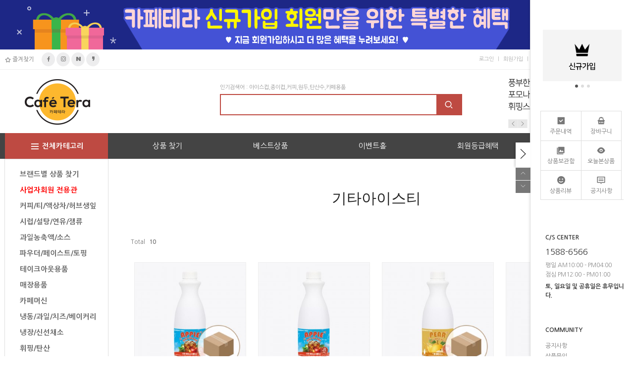

--- FILE ---
content_type: text/html; charset=UTF-8
request_url: http://www.cafetera.co.kr/shop/shopbrand.html?type=M&xcode=007&mcode=003&scode=003
body_size: 39646
content:

<!DOCTYPE html>
<html>
<head>
<meta http-equiv="CONTENT-TYPE" content="text/html;charset=UTF-8">
<meta name="naver-site-verification" content="1f25acf41177633da0c737dfbb9633cb401ab827"/>
<meta name="viewport" content="width=1400, user-scalable=1" />
<meta name="description" content="팜파스 카페테라 테이크아웃용품 전문쇼핑몰,카페용품,바리스타용품,원두커피,커피"> 
<meta property="og:title" content="카페테라">
<meta property="og:description" content="팜파스 카페테라 테이크아웃용품 전문쇼핑몰,카페용품,바리스타용품,원두커피,커피">
<meta name="title" content="카페테라">
<meta property="og:url" content="http://www.cafetera.co.kr/">
<meta name=“keywords” content=“카페테라,테이크아웃용품,팜파스”>

<link rel="shortcut icon" href="/shopimages/epampas1/favicon.ico" type="image/x-icon">
<link rel="apple-touch-icon-precomposed" href="/shopimages/epampas1/mobile_web_icon.png" />
<meta name="referrer" content="no-referrer-when-downgrade" />
<meta property="og:type" content="website" />
<meta property="og:url" content="http://www.cafetera.co.kr/shop/shopbrand.html?type=M&xcode=007&mcode=003&scode=003" />
<script>
    var mtom_default_data = {
        login : "N",
        page_type : "shopbrand",
    };
  var _msTracker = window._msTracker = window._msTracker || [];
  _msTracker.push(['setRequestMethod', 'POST']);
  _msTracker.push(['setCustomDimension', 1, JSON.stringify(mtom_default_data)]);
  _msTracker.push(['trackPageView']);
  _msTracker.push(['enableLinkTracking']);
  (function() {
    var u="https://mk-log.makeshop.co.kr";
    _msTracker.push(['setTrackerUrl', u+'/analytics/events']);
    _msTracker.push(['setSiteId', 'mk-epampas1']);
    var d=document, g=d.createElement('script'), s=d.getElementsByTagName('script')[0];
    g.async=true; g.src=u+'/static/js/analytics.js'; s.parentNode.insertBefore(g,s);
  })();
</script>
<title>과일농축액/소스 > 아이스티 > 기타아이스티</title>

<link type="text/css" rel="stylesheet" href="/shopimages/epampas1/template/work/33893/common.css?r=1740599797" /><link rel="stylesheet" href="//cdn.jsdelivr.net/gh/xpressengine/xeicon@2.3.3/xeicon.min.css">
<!--[if lt IE 9]>
  <script src="/design/epampas1/s024/js/html5shiv.js"></script>
  <script src="/design/epampas1/s024/js/IE9.js"></script>
  <script src="/design/epampas1/s024/js/respond.min.js"></script>
<![endif]-->

<title>카페테라</title>
<link rel="canonical" href="http://www.cafetera.co.kr">

<!-- Global site tag (gtag.js) - Google Ads: 620971728 -->
<script async src="https://www.googletagmanager.com/gtag/js?id=AW-620971728"></script>
<script>
  window.dataLayer = window.dataLayer || [];
  function gtag(){dataLayer.push(arguments);}
  gtag('js', new Date());

  gtag('config', 'AW-620971728');
</script>


</head>
<script type="text/javascript" src="//wcs.naver.net/wcslog.js"></script>
<script type="text/javascript">
if (window.wcs) {
    if(!wcs_add) var wcs_add = {};
    wcs_add["wa"] = "s_2656de560513";
    wcs.inflow('cafetera.co.kr');
    wcs_do();
}
</script>

<body>
<script type="text/javascript" src="/js/jquery-1.7.2.min.js"></script><script type="text/javascript" src="/js/lazyload.min.js"></script>
<script type="text/javascript">
function getCookiefss(name) {
    lims = document.cookie;
    var index = lims.indexOf(name + "=");
    if (index == -1) {
        return null;
    }
    index = lims.indexOf("=", index) + 1; // first character
    var endstr = lims.indexOf(';', index);
    if (endstr == -1) {
        endstr = lims.length; // last character
    }
    return unescape(lims.substring(index, endstr));
}
</script><script type="text/javascript">
var MOBILE_USE = '';
var DESIGN_VIEW = 'PC';

if (DESIGN_VIEW == 'RW' && typeof changeNaviTitleText == 'undefined') {
    // 상단 타이틀 변경
    function changeNaviTitleText(newText) {
        const naviTitleElement = document.querySelector('.navi-title span');
        if (naviTitleElement) {
            naviTitleElement.textContent = newText;
        }
    }
}
</script><script type="text/javascript" src="/js/flash.js"></script>
<script type="text/javascript" src="/js/neodesign/rightbanner.js"></script>
<script type="text/javascript" src="/js/bookmark.js"></script>
<style type="text/css">

.MS_search_word { }

</style>

<script type="text/javascript" src="/js/jquery.shopbrand.js"></script>

<script type="text/javascript">

var pre_ORBAS = 'A';
var pre_min_amount = '1';
var pre_product_uid = '';
var pre_product_name = '';
var pre_product_price = '';
var pre_option_type = '';
var pre_option_display_type = '';
var pre_optionJsonData = '';
var IS_LOGIN = 'false';
var is_bulk = 'N';
var bulk_arr_info = [];
var pre_min_add_amount = '1';
var pre_max_amount = '100000';

    var is_unify_opt = '1' ? true : false; 
    var pre_baskethidden = 'A';

var is_unify_opt = true;
var ORBAS = 'A';
var min_amount = '1';
var min_add_amount = '1';
var max_amount = '100000';
var product_uid = '';
var product_name = '';
var product_price = '';
var option_type = '';
var option_display_type = '';
var is_dummy = null;
var is_exist = null;
var optionJsonData = '';
var view_member_only_price = '';
var IS_LOGIN = 'false';
var shop_language = 'kor';
var is_bulk = 'N';
var bulk_arr_info = [];
var use_option_limit = '';
var design_view = 'PC';

</script>

<link type="text/css" rel="stylesheet" href="/shopimages/epampas1/template/work/33893/shopbrand.css?t=202105040959" />
<div id="wrap">
    
<link type="text/css" rel="stylesheet" href="/shopimages/epampas1/template/work/33893/header.1.css?t=202601141552" />
<!----------------------------------------------------------------------------------------------------------------------------------------

    *** 본 디자인의 저작권은 오엠디자인에 있으며 디자인을 무단(이전/양도/대여/재판매/템플릿제작 등)으로 사용하실수 없습니다. ***

    *** 이미지경로 - 스마트 FTP접속 후 /design/해당(상점도메인)/s024/images/
    
    *** 언어 - 한국어

    *** 스킨타입 - 오엠 sample024
    
    *** 해당 카피라이터 삭제를 금합니다. ***    

----------------------------------------------------------------------------------------------------------------------------------------->   
    <div id="header">
        <div id="topBannerkim">
            <ul>
                
                <li><a href="#"><img src="http://epampas.esellersimg.co.kr/cafetera/event/NewFace10/NewFace10_2000.jpg" alt="NewFace10_2000" /></a></li>
                
                <!--
                <li><a href="http://www.cafetera.co.kr/shop/shopbrand.html?xcode=001&mcode=009&type=X"><img src="http://epampas.esellersimg.co.kr/cafetera/TR/event/TR_New/TR_100.jpg" alt="TR_100" /></a></li>
                <li><a href="http://www.cafetera.co.kr/shop/shopbrand.html?xcode=016&mcode=013&scode=008&type=Y"><img src="http://epampas.esellersimg.co.kr/cafetera/farmersherb/event/farmersherb_open/farmersherb_open_100.jpg" alt="farmersherb_open_100" /></a></li>
                <li><a href="http://www.cafetera.co.kr/shop/shopbrand.html?xcode=020&type=X"><img src="http://epampas.esellersimg.co.kr/cafetera/event/Entrepreneur/Entrepreneur_topbanner_2000.jpg" alt="Entrepreneur_topbanner_2000" /></a></li>
                -->
            </ul>
            <div class="tClose">
                <form method="post" action="" name="pop_form">
                   <!-- <span id="check"><input type="checkbox" value="checkbox" name="chkbox" id="chkday"/><label for="chkday">오늘 하루동안 보지 않기</label></span> -->
                    <span id="close"><i class="xi-close-thin"></i></span>
                </form>
            </div>
        </div>
    
    
        <!--
        <div id="topBanner">
            <!------------------------------------------------------------------------------------------------------------------------------------------
                *** topBanner ***
                 - 배너이미지의 기본 사이즈는 width값은 100%입니다. width값은 px도 가능하며, 2000px 이하라면 어떤 사이즈라도 가운데 정렬됩니다.
                 - 이미지경로 - 스마트 FTP접속 후 /design/해당(상점도메인)/s024/images/
            ------------------------------------------------------------------------------------------------------------------------------------------->         
            <!--
            <ul>
                <li><a href="http://www.cafetera.co.kr/shop/shopbrand.html?xcode=016&mcode=008&scode=006&type=Y"><img src="http://epampas.esellersimg.co.kr/cafetera/doohyunint/event/oristar/oristar2000_01.jpg" alt="oristar" /></a></li>
                <li><a href="http://www.cafetera.co.kr/shop/shopbrand.html?xcode=016&type=N&mcode=010&scode=001"><img src="http://epampas.esellersimg.co.kr/cafetera/takeout/event/PaperCup_pampas/PaperCup_pampas2000.jpg" alt="PaperCup_pampas" /></a></li>
                <li><a href="http://www.cafetera.co.kr/shop/shopbrand.html?type=X&xcode=004"><img src="http://epampas.esellersimg.co.kr/cafetera_event/syrup/syrup2000.jpg" alt="syrup" /></a></li>

            </ul>
            <div class="tClose">
                <form method="post" action="" name="pop_form">
                    <span id="check"><input type="checkbox" value="checkbox" name="chkbox" id="chkday"/><label for="chkday">오늘 하루동안 보지 않기</label></span>
                    <span id="close"><i class="xi-close-thin"></i></span>
                </form>
            </div>
        </div><!-- #topBanner -->
        <div id="topWrap">
            <div>
                <div class="Wrap">
                    <div class="topSns">
                        <a href="javascript:CreateBookmarkLink('http://www.cafetera.co.kr', '카페테라');"><i class="xi-star-o"></i> 즐겨찾기</a>
                        <ul>
                            <li><a href="https://www.facebook.com" target="blank"><i class="xi-facebook"></i></a></li>
                            <li><a href="https://www.instagram.com/" target="blank"><i class="xi-instagram"></i></a></li>
                            <li><a href="https://section.blog.naver.com/BlogHome.nhn" target="blank"><i class="xi-naver"></i></a></li>
                            <li><a href="https://story.kakao.com" target="blank"><i class="xi-kakaostory"></i></a></li>
                        </ul>
                    </div><!-- .topSns -->                
               
                    <div class="topMenu">
                       <ul>
                                                        <li><a href="https://www.cafetera.co.kr/shop/member.html?type=login">로그인</a></li>
                            <li><a href="https://www.cafetera.co.kr/shop/idinfo.html">회원가입</a></li>
                                                        <li><a href="/shop/basket.html">장바구니</a></li>
                            <li class="top_gnb">
                                <a href="https://www.cafetera.co.kr/shop/member.html?type=mynewmain">마이페이지</a>
                                <ul class="top_lnb tM01">
                                    <li><a href="http://www.cafetera.co.kr/shop/confirm_login.html?type=myorder">주문내역</a></li>
                                    <li><a href="/shop/mypage.html?mypage_type=mycoupon">쿠폰내역</a></li>
                                    <li><a href="/shop/mypage.html?mypage_type=myreserve">적립금내역</a></li>
                                    <li><a href="/shop/todaygoods.html">오늘본상품</a></li>
                                    <li><a href="/shop/mypage.html?mypage_type=mywishlist">상품보관함</a></li>
                                    <li><a href="/shop/mypage.html?mypage_type=myarticle">내게시물보기</a></li>
                                    <li><a href="/shop/mypage.html?mypage_type=myemail">E-mail 문의</a></li>
                                    <li><a href="/shop/mypage.html?mypage_type=mym2mboard">1:1게시판</a></li>
                                    <li><a href="/shop/idinfo.html">회원정보변경</a></li>
                                    <li><a href="/shop/mypage.html?mypage_type=myexituser">회원정보탈퇴신청</a></li>
                                </ul>
                            </li>
                            <li class="top_gnb">
                                <a href="#">커뮤니티</a>

                                <ul class="top_lnb tM02">
                                                                        <li><a href="/board/board.html?code=epampas1_board3" class="c-deps2_font">공지사항</a></li>
                                                                        <li><a href="/board/board.html?code=epampas1_board1" class="c-deps2_font">상품문의</a></li>
                                                                        <li><a href="/board/board.html?code=epampas1_board2" class="c-deps2_font">상품리뷰</a></li>
                                                                        <li><a href="/board/board.html?code=epampas1" class="c-deps2_font">업체소식</a></li>
                                                                        <li><a href="/board/board.html?code=epampas1_board4" class="c-deps2_font">체험단</a></li>
                                      
                                    <li><a href="/shop/reviewmore.html" class="c-deps2_font">REVIEW</a></li>
                                </ul>                            

                            </li>   
                       </ul>
                    </div><!-- .topMenu -->
                </div><!-- .Wrap -->
            </div>
        </div><!-- #topWrap -->
        <div class="Wrap" id="logo-sns-search">

            <h1><a href="/"><img src="/design/epampas1/s024/images/logo.gif" alt="logo"></a></h1>
            <form action="/shop/shopbrand.html" method="post" name="search">            <div id="hdSchFrm">
                <p>인기검색어 : 아이스컵,종이컵,커피,원두,탄산수,카페용품</p>
                <h2 class="blind">검색 폼</h2>
                <fieldset>
                    <legend>상품 검색 폼</legend>
                    <div>
                        <input name="search" onkeydown="CheckKey_search();" value=""  class="MS_search_word" />                        <a href="javascript:search_submit();"><i class="xi-search"></i></a>
                    </div>
                </fieldset>
                
            </div><!-- hdSchFrm -->
            </form>            <div id="top_ombs">
                <ul>
                    <li><a href="http://www.cafetera.co.kr/shop/shopbrand.html?xcode=018&mcode=026&type=Y"><img src="http://epampas.esellersimg.co.kr/cafetera/pomona/event/whipping_youtube/whipping_youtube_271.jpg" alt="whipping_youtube_271" /></a></li>
                    <li><a href="http://www.cafetera.co.kr/shop/shopdetail.html?branduid=3573745"><img src="http://epampas.esellersimg.co.kr/cafetera/togopack/event/UKP_PetCup/UKP_PetCup_271.jpg" alt="UKP_PetCup_271" /></a></li>
                    <li><a href="http://www.cafetera.co.kr/shop/shopbrand.html?xcode=016&mcode=007&scode=012&type=Y"><img src="http://epampas.esellersimg.co.kr/cafetera/pampas/event/sikgeak_category/sikgeak_category_271.jpg" alt="sikgeak_category_271" /></a></li>
                    <li><a href="http://www.cafetera.co.kr/shop/shopbrand.html?xcode=018&mcode=002&type=Y"><img src="http://epampas.esellersimg.co.kr/cafetera/takeout/event/takeout_pet_264/takeout_pet_264.jpg" alt="takeout_pet_264" /></a></li>
                    <li><a href="http://www.cafetera.co.kr/shop/shopdetail.html?branduid=3519562"><img src="http://epampas.esellersimg.co.kr/cafetera/takeout/event/Craft6.5oz_264/Craft6.5oz_264.jpg" alt="Craft6.5oz_264" /></a></li>
                    
                    <!--
                    <li><a href="http://www.cafetera.co.kr/shop/shopbrand.html?xcode=018&mcode=018&type=Y"><img src="http://epampas.esellersimg.co.kr/cafetera/kodano/event/kodano_bun_264/kodano_bun_264.jpg" alt="kodano_bun_264" /></a></li>
                    <li><a href="http://www.cafetera.co.kr/shop/shopbrand.html?xcode=018&mcode=028&type=Y"><img src="http://epampas.esellersimg.co.kr/cafetera/baskinrobbins/event/Chocoball_gift/Chocoball_gift_271.jpg" alt="Chocoball_gift_271" /></a></li>
                    <li><a href="http://www.cafetera.co.kr/shop/shopbrand.html?xcode=018&mcode=001&type=Y"><img src="http://epampas.esellersimg.co.kr/cafetera/bukwang/event/bukwang_topright_264.jpg" alt="bukwang_topright_264" /></a></li>
                    <li><a href="http://www.cafetera.co.kr/shop/shopbrand.html?xcode=018&mcode=026&type=Y"><img src="http://epampas.esellersimg.co.kr/cafetera/event/DrinkCupSet_sale/DrinkCupSet_sale_271.jpg" alt="DrinkCupSet_sale_271" /></a></li>
                    <li><a href="http://www.cafetera.co.kr/shop/shopbrand.html?xcode=001&mcode=009&type=X"><img src="http://epampas.esellersimg.co.kr/cafetera/TR/event/TR_264/TR_264.jpg" alt="TR_264" /></a></li>
                    <li><a href="http://www.cafetera.co.kr/shop/shopbrand.html?xcode=001&mcode=008&type=X"><img src="http://epampas.esellersimg.co.kr/cafetera/ts/event/topright_banner/teaware/teaware_271.jpg" alt="teaware_271" /></a></li>
                    <li><a href="http://www.cafetera.co.kr/shop/shopbrand.html?xcode=018&mcode=013&type=Y"><img src="http://epampas.esellersimg.co.kr/cafetera/takeout/event/holder_sale/holder_sale_271.jpg" alt="holder_sale_271" /></a></li>
                    <li><a href="http://www.cafetera.co.kr/shop/shopbrand.html?xcode=018&mcode=010&type=Y"><img src="http://epampas.esellersimg.co.kr/cafetera/teamad/event/teamad_100gift/teamad_100gift_417.jpg" alt="teamad_100gift_417" /></a></li>
                    <li><a href="http://www.cafetera.co.kr/shop/shopdetail.html?branduid=3523673"><img src="http://epampas.esellersimg.co.kr/cafetera/takeout/petcuplid/event/strawress_topright_banner/strawress_topright_banner.jpg" alt="strawress_topright_banner" /></a></li>
                    <li><a href="http://www.cafetera.co.kr/shop/shopbrand.html?xcode=018&mcode=026&type=Y"><img src="http://epampas.esellersimg.co.kr/cafetera/tork/event/topright_banner/Tork_AirFreshener.jpg" alt="Tork_AirFreshener" /></a></li>
                    <li><a href="http://www.cafetera.co.kr/shop/shopdetail.html?branduid=3565044"><img src="http://epampas.esellersimg.co.kr/cafetera/pampas/event/topright/KF_AD_MASK_topright_271.jpg" alt="KF_AD_MASK_topright_271" /></a></li>
                    <li><a href="http://www.cafetera.co.kr/shop/shopbrand.html?xcode=016&mcode=005&scode=012&type=Y"><img src="http://epampas.esellersimg.co.kr/cafetera/crepedream/event/MagicStrawberry/MagicStrawberry_264.jpg" alt="MagicStrawberry_264" /></a></li>
                    <li><a href="http://www.cafetera.co.kr/shop/shopdetail.html?branduid=3507427"><img src="http://epampas.esellersimg.co.kr/cafetera/pampas/Oilpaper/event/topright_banner/Oilpaper_topright_banner.jpg" alt="Oilpaper" /></a></li>
                    <li><a href="http://www.cafetera.co.kr/shop/shopdetail.html?branduid=3496498"><img src="http://epampas.esellersimg.co.kr/cafetera/takeout/petcuplid/event/drinklid_topright_banner/drinklid_topright.jpg" alt="drinklid" /></a></li>
                    -->
                    
                </ul>
            </div><!-- #top_ombs -->
        </div><!-- #logo-sns-search -->
        
        <!-- 
            주의사항!!
            - 상품관리 > 판매상품 기본관리 > 상품분류등록/수정/삭제 에서 등록하시면 자동으로 생성되는 부분이며, 아래의 소스를 수정하시면 상품분류메뉴가 정상적으로 보이지 않을수 있습니다. 
              아래의 소스는 가능한 수정하지 않으시는게 좋습니다.
        -->
        <div id="gnbWrap">
            <div class="gnb-boardWrap">
                <div class="gnb">
                    <div class="gnbCate">
                        <ul>
                            <li><a href="/shop/shopbrand.html?xcode=016&type=Y">상품 찾기</a></li>
                            <li><a href="/shop/shopbrand.html?xcode=015&type=P">베스트상품</a></li>
                            <li><a href="http://www.cafetera.co.kr/shop/page.html?id=4">이벤트홀</a></li>
                            <li><a href="http://www.cafetera.co.kr/shop/shopbrand.html?xcode=018&mcode=006&type=Y">회원등급혜택</a></li>
                        </ul>
                        <ul class="txtSize">
                            <li><a href="/shop/shopbrand.html?xcode=022&type=X">할인관</a></li>
                            <!-- li><a href="/shop/reviewmore.html">상품리뷰</a></li -->
                        </ul>
                    </div><!-- .gnbCate -->
                
                    <div id="fullCate">
                        <a href="#"><i class="xi-bars"></i>전체카테고리</a>
                        <div id="fullMenu">
                            <div>

                                <div class="c-gnbMenu">
                                                                        <div>
                                        <h3><a href="/shop/shopbrand.html?type=Y&xcode=016">브랜드별 상품 찾기</a></h3>
                                        <ul>
                                                                                        <li>
                                                <a href="/shop/shopbrand.html?type=N&xcode=016&mcode=001" class="c-deps2">ㄱ<i class="xi-angle-right-thin"></i></a>
                                                <ul class="c-deps3">
                                                                                                        <li><a href="/shop/shopbrand.html?type=N&xcode=016&mcode=001&scode=002">기라델리</a></li>
                                                                                                        <li><a href="/shop/shopbrand.html?type=N&xcode=016&mcode=001&scode=004">까로망</a></li>
                                                                                                        <li><a href="/shop/shopbrand.html?type=N&xcode=016&mcode=001&scode=001">꽃샘</a></li>
                                                                                                        <li><a href="/shop/shopbrand.html?type=N&xcode=016&mcode=001&scode=008">그린트리</a></li>
                                                                                                        <li><a href="/shop/shopbrand.html?type=N&xcode=016&mcode=001&scode=006">까르페</a></li>
                                                                                                        <li><a href="/shop/shopbrand.html?type=N&xcode=016&mcode=001&scode=007">글루텐</a></li>
                                                                                                        <li><a href="/shop/shopbrand.html?type=N&xcode=016&mcode=001&scode=003">골든나인</a></li>
                                                                                                        <li><a href="/shop/shopbrand.html?type=N&xcode=016&mcode=001&scode=005">골드 메달</a></li>
                                                                                                    </ul>
                                            </li>
                                                                                        <li>
                                                <a href="/shop/shopbrand.html?type=N&xcode=016&mcode=002" class="c-deps2">ㄴ<i class="xi-angle-right-thin"></i></a>
                                                <ul class="c-deps3">
                                                                                                        <li><a href="/shop/shopbrand.html?type=N&xcode=016&mcode=002&scode=002">누보</a></li>
                                                                                                        <li><a href="/shop/shopbrand.html?type=N&xcode=016&mcode=002&scode=001">네슬레</a></li>
                                                                                                        <li><a href="/shop/shopbrand.html?type=N&xcode=016&mcode=002&scode=003">나탈리스</a></li>
                                                                                                        <li><a href="/shop/shopbrand.html?type=N&xcode=016&mcode=002&scode=004">나타드코코</a></li>
                                                                                                        <li><a href="/shop/shopbrand.html?type=N&xcode=016&mcode=002&scode=005">녹차원</a></li>
                                                                                                    </ul>
                                            </li>
                                                                                        <li>
                                                <a href="/shop/shopbrand.html?type=N&xcode=016&mcode=003" class="c-deps2">ㄷ<i class="xi-angle-right-thin"></i></a>
                                                <ul class="c-deps3">
                                                                                                        <li><a href="/shop/shopbrand.html?type=N&xcode=016&mcode=003&scode=005">동서</a></li>
                                                                                                        <li><a href="/shop/shopbrand.html?type=N&xcode=016&mcode=003&scode=001">대상</a></li>
                                                                                                        <li><a href="/shop/shopbrand.html?type=N&xcode=016&mcode=003&scode=002">다빈치</a></li>
                                                                                                        <li><a href="/shop/shopbrand.html?type=N&xcode=016&mcode=003&scode=003">다농원</a></li>
                                                                                                        <li><a href="/shop/shopbrand.html?type=N&xcode=016&mcode=003&scode=009">달달프루츠</a></li>
                                                                                                        <li><a href="/shop/shopbrand.html?type=N&xcode=016&mcode=003&scode=004">디보트코리아</a></li>
                                                                                                        <li><a href="/shop/shopbrand.html?type=N&xcode=016&mcode=003&scode=008">딜마</a></li>
                                                                                                        <li><a href="/shop/shopbrand.html?type=N&xcode=016&mcode=003&scode=007">동아오츠카</a></li>
                                                                                                        <li><a href="/shop/shopbrand.html?type=N&xcode=016&mcode=003&scode=006">다반띠</a></li>
                                                                                                        <li><a href="/shop/shopbrand.html?type=N&xcode=016&mcode=003&scode=010">돌</a></li>
                                                                                                        <li><a href="/shop/shopbrand.html?type=N&xcode=016&mcode=003&scode=011">더블데이</a></li>
                                                                                                        <li><a href="/shop/shopbrand.html?type=N&xcode=016&mcode=003&scode=012">더진한</a></li>
                                                                                                    </ul>
                                            </li>
                                                                                        <li>
                                                <a href="/shop/shopbrand.html?type=N&xcode=016&mcode=004" class="c-deps2">ㄹ<i class="xi-angle-right-thin"></i></a>
                                                <ul class="c-deps3">
                                                                                                        <li><a href="/shop/shopbrand.html?type=N&xcode=016&mcode=004&scode=003">립톤</a></li>
                                                                                                        <li><a href="/shop/shopbrand.html?type=N&xcode=016&mcode=004&scode=001">롯데</a></li>
                                                                                                        <li><a href="/shop/shopbrand.html?type=N&xcode=016&mcode=004&scode=008">런던프룻</a></li>
                                                                                                        <li><a href="/shop/shopbrand.html?type=N&xcode=016&mcode=004&scode=007">런던브릭스</a></li>
                                                                                                        <li><a href="/shop/shopbrand.html?type=N&xcode=016&mcode=004&scode=002">라바티</a></li>
                                                                                                        <li><a href="/shop/shopbrand.html?type=N&xcode=016&mcode=004&scode=004">랭거스</a></li>
                                                                                                        <li><a href="/shop/shopbrand.html?type=N&xcode=016&mcode=004&scode=005">로리나</a></li>
                                                                                                        <li><a href="/shop/shopbrand.html?type=N&xcode=016&mcode=004&scode=006">로뎀푸드</a></li>
                                                                                                        <li><a href="/shop/shopbrand.html?type=N&xcode=016&mcode=004&scode=009">라빠르쉐</a></li>
                                                                                                        <li><a href="/shop/shopbrand.html?type=N&xcode=016&mcode=004&scode=010">룩아워티</a></li>
                                                                                                    </ul>
                                            </li>
                                                                                        <li>
                                                <a href="/shop/shopbrand.html?type=N&xcode=016&mcode=005" class="c-deps2">ㅁ<i class="xi-angle-right-thin"></i></a>
                                                <ul class="c-deps3">
                                                                                                        <li><a href="/shop/shopbrand.html?type=N&xcode=016&mcode=005&scode=001">모닌</a></li>
                                                                                                        <li><a href="/shop/shopbrand.html?type=N&xcode=016&mcode=005&scode=004">매일</a></li>
                                                                                                        <li><a href="/shop/shopbrand.html?type=N&xcode=016&mcode=005&scode=008">밀락</a></li>
                                                                                                        <li><a href="/shop/shopbrand.html?type=N&xcode=016&mcode=005&scode=002">메티에</a></li>
                                                                                                        <li><a href="/shop/shopbrand.html?type=N&xcode=016&mcode=005&scode=015">마리브리자드</a></li>
                                                                                                        <li><a href="/shop/shopbrand.html?type=N&xcode=016&mcode=005&scode=009">메글레</a></li>
                                                                                                        <li><a href="/shop/shopbrand.html?type=N&xcode=016&mcode=005&scode=006">맥쓰리</a></li>
                                                                                                        <li><a href="/shop/shopbrand.html?type=N&xcode=016&mcode=005&scode=014">민트라벨</a></li>
                                                                                                        <li><a href="/shop/shopbrand.html?type=N&xcode=016&mcode=005&scode=003">말코닉</a></li>
                                                                                                        <li><a href="/shop/shopbrand.html?type=N&xcode=016&mcode=005&scode=013">마일리지팩</a></li>
                                                                                                        <li><a href="/shop/shopbrand.html?type=N&xcode=016&mcode=005&scode=010">미스터 클레버</a></li>
                                                                                                        <li><a href="/shop/shopbrand.html?type=N&xcode=016&mcode=005&scode=007">마카</a></li>
                                                                                                        <li><a href="/shop/shopbrand.html?type=N&xcode=016&mcode=005&scode=005">모구모구</a></li>
                                                                                                    </ul>
                                            </li>
                                                                                        <li>
                                                <a href="/shop/shopbrand.html?type=N&xcode=016&mcode=006" class="c-deps2">ㅂ<i class="xi-angle-right-thin"></i></a>
                                                <ul class="c-deps3">
                                                                                                        <li><a href="/shop/shopbrand.html?type=N&xcode=016&mcode=006&scode=003">빅트레인</a></li>
                                                                                                        <li><a href="/shop/shopbrand.html?type=N&xcode=016&mcode=006&scode=006">복음자리</a></li>
                                                                                                        <li><a href="/shop/shopbrand.html?type=N&xcode=016&mcode=006&scode=002">베오베</a></li>
                                                                                                        <li><a href="/shop/shopbrand.html?type=N&xcode=016&mcode=006&scode=011">바리스타퀸</a></li>
                                                                                                        <li><a href="/shop/shopbrand.html?type=N&xcode=016&mcode=006&scode=005">바이타믹스</a></li>
                                                                                                        <li><a href="/shop/shopbrand.html?type=N&xcode=016&mcode=006&scode=001">베티나르디</a></li>
                                                                                                        <li><a href="/shop/shopbrand.html?type=N&xcode=016&mcode=006&scode=009">비안카리에베</a></li>
                                                                                                        <li><a href="/shop/shopbrand.html?type=N&xcode=016&mcode=006&scode=007">브레드샵</a></li>
                                                                                                        <li><a href="/shop/shopbrand.html?type=N&xcode=016&mcode=006&scode=008">빈디</a></li>
                                                                                                        <li><a href="/shop/shopbrand.html?type=N&xcode=016&mcode=006&scode=004">바리스타골든나인</a></li>
                                                                                                        <li><a href="/shop/shopbrand.html?type=N&xcode=016&mcode=006&scode=010">블루린매트</a></li>
                                                                                                    </ul>
                                            </li>
                                                                                        <li>
                                                <a href="/shop/shopbrand.html?type=N&xcode=016&mcode=007" class="c-deps2">ㅅ<i class="xi-angle-right-thin"></i></a>
                                                <ul class="c-deps3">
                                                                                                        <li><a href="/shop/shopbrand.html?type=N&xcode=016&mcode=007&scode=012">식객</a></li>
                                                                                                        <li><a href="/shop/shopbrand.html?type=N&xcode=016&mcode=007&scode=001">세미</a></li>
                                                                                                        <li><a href="/shop/shopbrand.html?type=N&xcode=016&mcode=007&scode=002">스위트컵</a></li>
                                                                                                        <li><a href="/shop/shopbrand.html?type=N&xcode=016&mcode=007&scode=004">솜</a></li>
                                                                                                        <li><a href="/shop/shopbrand.html?type=N&xcode=016&mcode=007&scode=011">씨스콜</a></li>
                                                                                                        <li><a href="/shop/shopbrand.html?type=N&xcode=016&mcode=007&scode=007">서울우유</a></li>
                                                                                                        <li><a href="/shop/shopbrand.html?type=N&xcode=016&mcode=007&scode=006">쉐프앤코</a></li>
                                                                                                        <li><a href="/shop/shopbrand.html?type=N&xcode=016&mcode=007&scode=010">삼원</a></li>
                                                                                                        <li><a href="/shop/shopbrand.html?type=N&xcode=016&mcode=007&scode=009">솔리몬</a></li>
                                                                                                        <li><a href="/shop/shopbrand.html?type=N&xcode=016&mcode=007&scode=005">써니시럽푸드</a></li>
                                                                                                        <li><a href="/shop/shopbrand.html?type=N&xcode=016&mcode=007&scode=003">새코</a></li>
                                                                                                        <li><a href="/shop/shopbrand.html?type=N&xcode=016&mcode=007&scode=008">셀렉스</a></li>
                                                                                                        <li><a href="/shop/shopbrand.html?type=N&xcode=016&mcode=007&scode=013">스마트씰</a></li>
                                                                                                        <li><a href="/shop/shopbrand.html?type=N&xcode=016&mcode=007&scode=014">샷</a></li>
                                                                                                    </ul>
                                            </li>
                                                                                        <li>
                                                <a href="/shop/shopbrand.html?type=N&xcode=016&mcode=008" class="c-deps2">ㅇ<i class="xi-angle-right-thin"></i></a>
                                                <ul class="c-deps3">
                                                                                                        <li><a href="/shop/shopbrand.html?type=N&xcode=016&mcode=008&scode=023">원탄산수</a></li>
                                                                                                        <li><a href="/shop/shopbrand.html?type=N&xcode=016&mcode=008&scode=005">아임요</a></li>
                                                                                                        <li><a href="/shop/shopbrand.html?type=N&xcode=016&mcode=008&scode=004">앤드로스</a></li>
                                                                                                        <li><a href="/shop/shopbrand.html?type=N&xcode=016&mcode=008&scode=006">오리스타</a></li>
                                                                                                        <li><a href="/shop/shopbrand.html?type=N&xcode=016&mcode=008&scode=001">아마드</a></li>
                                                                                                        <li><a href="/shop/shopbrand.html?type=N&xcode=016&mcode=008&scode=003">아레스</a></li>
                                                                                                        <li><a href="/shop/shopbrand.html?type=N&xcode=016&mcode=008&scode=007">일화</a></li>
                                                                                                        <li><a href="/shop/shopbrand.html?type=N&xcode=016&mcode=008&scode=009">예담</a></li>
                                                                                                        <li><a href="/shop/shopbrand.html?type=N&xcode=016&mcode=008&scode=022">웅진식품</a></li>
                                                                                                        <li><a href="/shop/shopbrand.html?type=N&xcode=016&mcode=008&scode=008">유니레버</a></li>
                                                                                                        <li><a href="/shop/shopbrand.html?type=N&xcode=016&mcode=008&scode=021">오트리푸드</a></li>
                                                                                                        <li><a href="/shop/shopbrand.html?type=N&xcode=016&mcode=008&scode=019">아몬드 브리즈</a></li>
                                                                                                        <li><a href="/shop/shopbrand.html?type=N&xcode=016&mcode=008&scode=010">아쿠바</a></li>
                                                                                                        <li><a href="/shop/shopbrand.html?type=N&xcode=016&mcode=008&scode=012">아이버블티</a></li>
                                                                                                        <li><a href="/shop/shopbrand.html?type=N&xcode=016&mcode=008&scode=016">오스터버그</a></li>
                                                                                                        <li><a href="/shop/shopbrand.html?type=N&xcode=016&mcode=008&scode=015">에빠니</a></li>
                                                                                                        <li><a href="/shop/shopbrand.html?type=N&xcode=016&mcode=008&scode=013">어넥스</a></li>
                                                                                                        <li><a href="/shop/shopbrand.html?type=N&xcode=016&mcode=008&scode=018">오슬로</a></li>
                                                                                                        <li><a href="/shop/shopbrand.html?type=N&xcode=016&mcode=008&scode=017">에코베라</a></li>
                                                                                                        <li><a href="/shop/shopbrand.html?type=N&xcode=016&mcode=008&scode=014">엠페르뒤</a></li>
                                                                                                        <li><a href="/shop/shopbrand.html?type=N&xcode=016&mcode=008&scode=011">아리조나</a></li>
                                                                                                        <li><a href="/shop/shopbrand.html?type=N&xcode=016&mcode=008&scode=002">아크바</a></li>
                                                                                                        <li><a href="/shop/shopbrand.html?type=N&xcode=016&mcode=008&scode=020">에코젠</a></li>
                                                                                                        <li><a href="/shop/shopbrand.html?type=N&xcode=016&mcode=008&scode=024">오브스토리지</a></li>
                                                                                                    </ul>
                                            </li>
                                                                                        <li>
                                                <a href="/shop/shopbrand.html?type=N&xcode=016&mcode=009" class="c-deps2">ㅈ<i class="xi-angle-right-thin"></i></a>
                                                <ul class="c-deps3">
                                                                                                        <li><a href="/shop/shopbrand.html?type=N&xcode=016&mcode=009&scode=001">지앤엘푸드</a></li>
                                                                                                        <li><a href="/shop/shopbrand.html?type=N&xcode=016&mcode=009&scode=002">자낫</a></li>
                                                                                                        <li><a href="/shop/shopbrand.html?type=N&xcode=016&mcode=009&scode=003">젤스타</a></li>
                                                                                                        <li><a href="/shop/shopbrand.html?type=N&xcode=016&mcode=009&scode=004">쥬피터</a></li>
                                                                                                        <li><a href="/shop/shopbrand.html?type=N&xcode=016&mcode=009&scode=005">제이랩</a></li>
                                                                                                        <li><a href="/shop/shopbrand.html?type=N&xcode=016&mcode=009&scode=006">진심의딸기</a></li>
                                                                                                    </ul>
                                            </li>
                                                                                        <li>
                                                <a href="/shop/shopbrand.html?type=N&xcode=016&mcode=010" class="c-deps2">ㅊ<i class="xi-angle-right-thin"></i></a>
                                                <ul class="c-deps3">
                                                                                                        <li><a href="/shop/shopbrand.html?type=N&xcode=016&mcode=010&scode=001">친환경 컵</a></li>
                                                                                                        <li><a href="/shop/shopbrand.html?type=N&xcode=016&mcode=010&scode=002">차바</a></li>
                                                                                                    </ul>
                                            </li>
                                                                                        <li>
                                                <a href="/shop/shopbrand.html?type=N&xcode=016&mcode=011" class="c-deps2">ㅋ<i class="xi-angle-right-thin"></i></a>
                                                <ul class="c-deps3">
                                                                                                        <li><a href="/shop/shopbrand.html?type=N&xcode=016&mcode=011&scode=011">케익드라마</a></li>
                                                                                                        <li><a href="/shop/shopbrand.html?type=N&xcode=016&mcode=011&scode=002">카파</a></li>
                                                                                                        <li><a href="/shop/shopbrand.html?type=N&xcode=016&mcode=011&scode=001">칼리타</a></li>
                                                                                                        <li><a href="/shop/shopbrand.html?type=N&xcode=016&mcode=011&scode=007">코다노</a></li>
                                                                                                        <li><a href="/shop/shopbrand.html?type=N&xcode=016&mcode=011&scode=005">카페토</a></li>
                                                                                                        <li><a href="/shop/shopbrand.html?type=N&xcode=016&mcode=011&scode=009">캐처</a></li>
                                                                                                        <li><a href="/shop/shopbrand.html?type=N&xcode=016&mcode=011&scode=003">콘티</a></li>
                                                                                                        <li><a href="/shop/shopbrand.html?type=N&xcode=016&mcode=011&scode=004">커클랜드</a></li>
                                                                                                        <li><a href="/shop/shopbrand.html?type=N&xcode=016&mcode=011&scode=006">크레판</a></li>
                                                                                                        <li><a href="/shop/shopbrand.html?type=N&xcode=016&mcode=011&scode=008">카야하우스</a></li>
                                                                                                        <li><a href="/shop/shopbrand.html?type=N&xcode=016&mcode=011&scode=010">크린콜</a></li>
                                                                                                    </ul>
                                            </li>
                                                                                        <li>
                                                <a href="/shop/shopbrand.html?type=N&xcode=016&mcode=012" class="c-deps2">ㅌ<i class="xi-angle-right-thin"></i></a>
                                                <ul class="c-deps3">
                                                                                                        <li><a href="/shop/shopbrand.html?type=N&xcode=016&mcode=012&scode=005">THE ROASTING</a></li>
                                                                                                        <li><a href="/shop/shopbrand.html?type=N&xcode=016&mcode=012&scode=001">트와이닝</a></li>
                                                                                                        <li><a href="/shop/shopbrand.html?type=N&xcode=016&mcode=012&scode=004">타코</a></li>
                                                                                                        <li><a href="/shop/shopbrand.html?type=N&xcode=016&mcode=012&scode=002">토라니</a></li>
                                                                                                        <li><a href="/shop/shopbrand.html?type=N&xcode=016&mcode=012&scode=006">토닉워터</a></li>
                                                                                                        <li><a href="/shop/shopbrand.html?type=N&xcode=016&mcode=012&scode=003">테일러 오브 헤로게이트</a></li>
                                                                                                        <li><a href="/shop/shopbrand.html?type=N&xcode=016&mcode=012&scode=007">테틀리</a></li>
                                                                                                    </ul>
                                            </li>
                                                                                        <li>
                                                <a href="/shop/shopbrand.html?type=N&xcode=016&mcode=013" class="c-deps2">ㅍ<i class="xi-angle-right-thin"></i></a>
                                                <ul class="c-deps3">
                                                                                                        <li><a href="/shop/shopbrand.html?type=N&xcode=016&mcode=013&scode=003">팜파스</a></li>
                                                                                                        <li><a href="/shop/shopbrand.html?type=N&xcode=016&mcode=013&scode=001">포모나</a></li>
                                                                                                        <li><a href="/shop/shopbrand.html?type=N&xcode=016&mcode=013&scode=002">프로스티보이</a></li>
                                                                                                        <li><a href="/shop/shopbrand.html?type=N&xcode=016&mcode=013&scode=005">팥모아</a></li>
                                                                                                        <li><a href="/shop/shopbrand.html?type=N&xcode=016&mcode=013&scode=004">폰타노</a></li>
                                                                                                        <li><a href="/shop/shopbrand.html?type=N&xcode=016&mcode=013&scode=008">파머스허브</a></li>
                                                                                                        <li><a href="/shop/shopbrand.html?type=N&xcode=016&mcode=013&scode=006">프레디</a></li>
                                                                                                        <li><a href="/shop/shopbrand.html?type=N&xcode=016&mcode=013&scode=007">포르테</a></li>
                                                                                                    </ul>
                                            </li>
                                                                                        <li>
                                                <a href="/shop/shopbrand.html?type=N&xcode=016&mcode=014" class="c-deps2">ㅎ<i class="xi-angle-right-thin"></i></a>
                                                <ul class="c-deps3">
                                                                                                        <li><a href="/shop/shopbrand.html?type=N&xcode=016&mcode=014&scode=002">흥국</a></li>
                                                                                                        <li><a href="/shop/shopbrand.html?type=N&xcode=016&mcode=014&scode=001">하루야마</a></li>
                                                                                                        <li><a href="/shop/shopbrand.html?type=N&xcode=016&mcode=014&scode=003">홉라</a></li>
                                                                                                        <li><a href="/shop/shopbrand.html?type=N&xcode=016&mcode=014&scode=004">흘랄라</a></li>
                                                                                                        <li><a href="/shop/shopbrand.html?type=N&xcode=016&mcode=014&scode=006">후룻앤고</a></li>
                                                                                                        <li><a href="/shop/shopbrand.html?type=N&xcode=016&mcode=014&scode=005">햇반 컵반</a></li>
                                                                                                    </ul>
                                            </li>
                                                                                        <li>
                                                <a href="/shop/shopbrand.html?type=N&xcode=016&mcode=015" class="c-deps2">ABCD<i class="xi-angle-right-thin"></i></a>
                                                <ul class="c-deps3">
                                                                                                        <li><a href="/shop/shopbrand.html?type=N&xcode=016&mcode=015&scode=007">nubo</a></li>
                                                                                                        <li><a href="/shop/shopbrand.html?type=N&xcode=016&mcode=015&scode=002">conti</a></li>
                                                                                                        <li><a href="/shop/shopbrand.html?type=N&xcode=016&mcode=015&scode=003">mahlkonig</a></li>
                                                                                                        <li><a href="/shop/shopbrand.html?type=N&xcode=016&mcode=015&scode=005">mazzer</a></li>
                                                                                                        <li><a href="/shop/shopbrand.html?type=N&xcode=016&mcode=015&scode=006">vitamix</a></li>
                                                                                                        <li><a href="/shop/shopbrand.html?type=N&xcode=016&mcode=015&scode=011">alesso</a></li>
                                                                                                        <li><a href="/shop/shopbrand.html?type=N&xcode=016&mcode=015&scode=001">saeco</a></li>
                                                                                                        <li><a href="/shop/shopbrand.html?type=N&xcode=016&mcode=015&scode=009">meito</a></li>
                                                                                                        <li><a href="/shop/shopbrand.html?type=N&xcode=016&mcode=015&scode=014">SIB</a></li>
                                                                                                        <li><a href="/shop/shopbrand.html?type=N&xcode=016&mcode=015&scode=013">ochestrale</a></li>
                                                                                                        <li><a href="/shop/shopbrand.html?type=N&xcode=016&mcode=015&scode=012">ceado</a></li>
                                                                                                        <li><a href="/shop/shopbrand.html?type=N&xcode=016&mcode=015&scode=010">bindi</a></li>
                                                                                                        <li><a href="/shop/shopbrand.html?type=N&xcode=016&mcode=015&scode=004">CJ</a></li>
                                                                                                        <li><a href="/shop/shopbrand.html?type=N&xcode=016&mcode=015&scode=008">isi</a></li>
                                                                                                    </ul>
                                            </li>
                                                                                        <li>
                                                <a href="/shop/shopbrand.html?type=N&xcode=016&mcode=016" class="c-deps2">1234<i class="xi-angle-right-thin"></i></a>
                                                <ul class="c-deps3">
                                                                                                        <li><a href="/shop/shopbrand.html?type=N&xcode=016&mcode=016&scode=001">1883시럽</a></li>
                                                                                                    </ul>
                                            </li>
                                                                                    </ul>


                                    </div>
                                                                        <div>
                                        <h3><a href="/shop/shopbrand.html?type=X&xcode=020">사업자회원 전용관</a></h3>
                                        <ul>
                                                                                        <li>
                                                <a href="/shop/shopbrand.html?type=M&xcode=020&mcode=012" class="c-deps2">커피/티백/액상차<i class="xi-angle-right-thin"></i></a>
                                                <ul class="c-deps3">
                                                                                                        <li><a href="/shop/shopbrand.html?type=M&xcode=020&mcode=012&scode=001">티백</a></li>
                                                                                                        <li><a href="/shop/shopbrand.html?type=M&xcode=020&mcode=012&scode=002">잎차</a></li>
                                                                                                    </ul>
                                            </li>
                                                                                        <li>
                                                <a href="/shop/shopbrand.html?type=M&xcode=020&mcode=005" class="c-deps2">파우더/페이스트/토핑<i class="xi-angle-right-thin"></i></a>
                                                <ul class="c-deps3">
                                                                                                        <li><a href="/shop/shopbrand.html?type=M&xcode=020&mcode=005&scode=001">파우더</a></li>
                                                                                                        <li><a href="/shop/shopbrand.html?type=M&xcode=020&mcode=005&scode=002">페이스트</a></li>
                                                                                                        <li><a href="/shop/shopbrand.html?type=M&xcode=020&mcode=005&scode=003">토핑</a></li>
                                                                                                    </ul>
                                            </li>
                                                                                        <li>
                                                <a href="/shop/shopbrand.html?type=M&xcode=020&mcode=004" class="c-deps2">과일농축액/소스<i class="xi-angle-right-thin"></i></a>
                                                <ul class="c-deps3">
                                                                                                        <li><a href="/shop/shopbrand.html?type=M&xcode=020&mcode=004&scode=001">과일농축액</a></li>
                                                                                                        <li><a href="/shop/shopbrand.html?type=M&xcode=020&mcode=004&scode=002">소스</a></li>
                                                                                                    </ul>
                                            </li>
                                                                                        <li>
                                                <a href="/shop/shopbrand.html?type=M&xcode=020&mcode=003" class="c-deps2">시럽<i class="xi-angle-right-thin"></i></a>
                                                <ul class="c-deps3">
                                                                                                        <li><a href="/shop/shopbrand.html?type=M&xcode=020&mcode=003&scode=004">1883</a></li>
                                                                                                        <li><a href="/shop/shopbrand.html?type=M&xcode=020&mcode=003&scode=005">모닌</a></li>
                                                                                                        <li><a href="/shop/shopbrand.html?type=M&xcode=020&mcode=003&scode=003">포모나</a></li>
                                                                                                        <li><a href="/shop/shopbrand.html?type=M&xcode=020&mcode=003&scode=002">마리브리자드</a></li>
                                                                                                        <li><a href="/shop/shopbrand.html?type=M&xcode=020&mcode=003&scode=001">메티에</a></li>
                                                                                                        <li><a href="/shop/shopbrand.html?type=M&xcode=020&mcode=003&scode=006">동서</a></li>
                                                                                                        <li><a href="/shop/shopbrand.html?type=M&xcode=020&mcode=003&scode=007">대상</a></li>
                                                                                                        <li><a href="/shop/shopbrand.html?type=M&xcode=020&mcode=003&scode=008">희창</a></li>
                                                                                                        <li><a href="/shop/shopbrand.html?type=M&xcode=020&mcode=003&scode=009">샷</a></li>
                                                                                                    </ul>
                                            </li>
                                                                                        <li>
                                                <a href="/shop/shopbrand.html?type=M&xcode=020&mcode=011" class="c-deps2">테이크아웃용품<i class="xi-angle-right-thin"></i></a>
                                                <ul class="c-deps3">
                                                                                                        <li><a href="/shop/shopbrand.html?type=M&xcode=020&mcode=011&scode=001">아이스컵/뚜껑</a></li>
                                                                                                    </ul>
                                            </li>
                                                                                        <li>
                                                <a href="/shop/shopbrand.html?type=M&xcode=020&mcode=013" class="c-deps2">냉동/간편식품<i class="xi-angle-right-thin"></i></a>
                                                <ul class="c-deps3">
                                                                                                        <li><a href="/shop/shopbrand.html?type=M&xcode=020&mcode=013&scode=001">냉동상품</a></li>
                                                                                                        <li><a href="/shop/shopbrand.html?type=M&xcode=020&mcode=013&scode=003">타피오카펄</a></li>
                                                                                                        <li><a href="/shop/shopbrand.html?type=M&xcode=020&mcode=013&scode=002">간편식품</a></li>
                                                                                                    </ul>
                                            </li>
                                                                                        <li>
                                                <a href="/shop/shopbrand.html?type=M&xcode=020&mcode=006" class="c-deps2">냉장상품<i class="xi-angle-right-thin"></i></a>
                                                <ul class="c-deps3">
                                                                                                        <li><a href="/shop/shopbrand.html?type=M&xcode=020&mcode=006&scode=001">과일농축액</a></li>
                                                                                                        <li><a href="/shop/shopbrand.html?type=M&xcode=020&mcode=006&scode=002">음료베이스</a></li>
                                                                                                    </ul>
                                            </li>
                                                                                        <li>
                                                <a href="/shop/shopbrand.html?type=M&xcode=020&mcode=009" class="c-deps2">탄산수/음료<i class="xi-angle-right-thin"></i></a>
                                                <ul class="c-deps3">
                                                                                                    </ul>
                                            </li>
                                                                                        <li>
                                                <a href="/shop/shopbrand.html?type=M&xcode=020&mcode=007" class="c-deps2">빙수재료<i class="xi-angle-right-thin"></i></a>
                                                <ul class="c-deps3">
                                                                                                    </ul>
                                            </li>
                                                                                        <li>
                                                <a href="/shop/shopbrand.html?type=M&xcode=020&mcode=010" class="c-deps2">멸균우유<i class="xi-angle-right-thin"></i></a>
                                                <ul class="c-deps3">
                                                                                                    </ul>
                                            </li>
                                                                                        <li>
                                                <a href="/shop/shopbrand.html?type=M&xcode=020&mcode=002" class="c-deps2">흑당시럽<i class="xi-angle-right-thin"></i></a>
                                                <ul class="c-deps3">
                                                                                                    </ul>
                                            </li>
                                                                                        <li>
                                                <a href="/shop/shopbrand.html?type=M&xcode=020&mcode=001" class="c-deps2">타피오카펄<i class="xi-angle-right-thin"></i></a>
                                                <ul class="c-deps3">
                                                                                                    </ul>
                                            </li>
                                                                                    </ul>


                                    </div>
                                                                        <div>
                                        <h3><a href="/shop/shopbrand.html?type=X&xcode=001">커피/티/액상차/허브생잎</a></h3>
                                        <ul>
                                                                                        <li>
                                                <a href="/shop/shopbrand.html?type=M&xcode=001&mcode=009" class="c-deps2">카페용 원두 커피<i class="xi-angle-right-thin"></i></a>
                                                <ul class="c-deps3">
                                                                                                    </ul>
                                            </li>
                                                                                        <li>
                                                <a href="/shop/shopbrand.html?type=M&xcode=001&mcode=001" class="c-deps2">콜드브루<i class="xi-angle-right-thin"></i></a>
                                                <ul class="c-deps3">
                                                                                                    </ul>
                                            </li>
                                                                                        <li>
                                                <a href="/shop/shopbrand.html?type=M&xcode=001&mcode=004" class="c-deps2">티백<i class="xi-angle-right-thin"></i></a>
                                                <ul class="c-deps3">
                                                                                                        <li><a href="/shop/shopbrand.html?type=M&xcode=001&mcode=004&scode=001">녹차</a></li>
                                                                                                        <li><a href="/shop/shopbrand.html?type=M&xcode=001&mcode=004&scode=002">홍차</a></li>
                                                                                                        <li><a href="/shop/shopbrand.html?type=M&xcode=001&mcode=004&scode=003">허브차</a></li>
                                                                                                        <li><a href="/shop/shopbrand.html?type=M&xcode=001&mcode=004&scode=004">과일차</a></li>
                                                                                                        <li><a href="/shop/shopbrand.html?type=M&xcode=001&mcode=004&scode=005">블렌딩차</a></li>
                                                                                                    </ul>
                                            </li>
                                                                                        <li>
                                                <a href="/shop/shopbrand.html?type=M&xcode=001&mcode=005" class="c-deps2">잎차<i class="xi-angle-right-thin"></i></a>
                                                <ul class="c-deps3">
                                                                                                        <li><a href="/shop/shopbrand.html?type=M&xcode=001&mcode=005&scode=001">녹차</a></li>
                                                                                                        <li><a href="/shop/shopbrand.html?type=M&xcode=001&mcode=005&scode=002">홍차</a></li>
                                                                                                        <li><a href="/shop/shopbrand.html?type=M&xcode=001&mcode=005&scode=003">허브차</a></li>
                                                                                                        <li><a href="/shop/shopbrand.html?type=M&xcode=001&mcode=005&scode=004">과일차</a></li>
                                                                                                        <li><a href="/shop/shopbrand.html?type=M&xcode=001&mcode=005&scode=005">블렌딩차</a></li>
                                                                                                    </ul>
                                            </li>
                                                                                        <li>
                                                <a href="/shop/shopbrand.html?type=M&xcode=001&mcode=006" class="c-deps2">액상차<i class="xi-angle-right-thin"></i></a>
                                                <ul class="c-deps3">
                                                                                                        <li><a href="/shop/shopbrand.html?type=M&xcode=001&mcode=006&scode=001">유자차</a></li>
                                                                                                        <li><a href="/shop/shopbrand.html?type=M&xcode=001&mcode=006&scode=002">자몽차</a></li>
                                                                                                        <li><a href="/shop/shopbrand.html?type=M&xcode=001&mcode=006&scode=003">레몬차</a></li>
                                                                                                        <li><a href="/shop/shopbrand.html?type=M&xcode=001&mcode=006&scode=004">전통차</a></li>
                                                                                                        <li><a href="/shop/shopbrand.html?type=M&xcode=001&mcode=006&scode=005">홍차베이스</a></li>
                                                                                                        <li><a href="/shop/shopbrand.html?type=M&xcode=001&mcode=006&scode=006">기타차</a></li>
                                                                                                    </ul>
                                            </li>
                                                                                        <li>
                                                <a href="/shop/shopbrand.html?type=M&xcode=001&mcode=007" class="c-deps2">건조과일/식품<i class="xi-angle-right-thin"></i></a>
                                                <ul class="c-deps3">
                                                                                                    </ul>
                                            </li>
                                                                                        <li>
                                                <a href="/shop/shopbrand.html?type=M&xcode=001&mcode=008" class="c-deps2">티웨어<i class="xi-angle-right-thin"></i></a>
                                                <ul class="c-deps3">
                                                                                                        <li><a href="/shop/shopbrand.html?type=M&xcode=001&mcode=008&scode=001">인퓨져</a></li>
                                                                                                        <li><a href="/shop/shopbrand.html?type=M&xcode=001&mcode=008&scode=002">스트레이너</a></li>
                                                                                                        <li><a href="/shop/shopbrand.html?type=M&xcode=001&mcode=008&scode=003">기타티웨어</a></li>
                                                                                                    </ul>
                                            </li>
                                                                                        <li>
                                                <a href="/shop/shopbrand.html?type=M&xcode=001&mcode=010" class="c-deps2">허브생잎<i class="xi-angle-right-thin"></i></a>
                                                <ul class="c-deps3">
                                                                                                    </ul>
                                            </li>
                                                                                    </ul>


                                    </div>
                                                                        <div>
                                        <h3><a href="/shop/shopbrand.html?type=X&xcode=004">시럽/설탕/연유/잼류</a></h3>
                                        <ul>
                                                                                        <li>
                                                <a href="/shop/shopbrand.html?type=M&xcode=004&mcode=009" class="c-deps2">흑당시럽<i class="xi-angle-right-thin"></i></a>
                                                <ul class="c-deps3">
                                                                                                    </ul>
                                            </li>
                                                                                        <li>
                                                <a href="/shop/shopbrand.html?type=M&xcode=004&mcode=001" class="c-deps2">설탕시럽<i class="xi-angle-right-thin"></i></a>
                                                <ul class="c-deps3">
                                                                                                    </ul>
                                            </li>
                                                                                        <li>
                                                <a href="/shop/shopbrand.html?type=M&xcode=004&mcode=003" class="c-deps2">바닐라시럽<i class="xi-angle-right-thin"></i></a>
                                                <ul class="c-deps3">
                                                                                                    </ul>
                                            </li>
                                                                                        <li>
                                                <a href="/shop/shopbrand.html?type=M&xcode=004&mcode=004" class="c-deps2">카라멜시럽<i class="xi-angle-right-thin"></i></a>
                                                <ul class="c-deps3">
                                                                                                    </ul>
                                            </li>
                                                                                        <li>
                                                <a href="/shop/shopbrand.html?type=M&xcode=004&mcode=005" class="c-deps2">헤이즐넛 시럽<i class="xi-angle-right-thin"></i></a>
                                                <ul class="c-deps3">
                                                                                                    </ul>
                                            </li>
                                                                                        <li>
                                                <a href="/shop/shopbrand.html?type=M&xcode=004&mcode=006" class="c-deps2">과일시럽<i class="xi-angle-right-thin"></i></a>
                                                <ul class="c-deps3">
                                                                                                    </ul>
                                            </li>
                                                                                        <li>
                                                <a href="/shop/shopbrand.html?type=M&xcode=004&mcode=007" class="c-deps2">기타시럽<i class="xi-angle-right-thin"></i></a>
                                                <ul class="c-deps3">
                                                                                                    </ul>
                                            </li>
                                                                                        <li>
                                                <a href="/shop/shopbrand.html?type=M&xcode=004&mcode=008" class="c-deps2">시럽펌프<i class="xi-angle-right-thin"></i></a>
                                                <ul class="c-deps3">
                                                                                                    </ul>
                                            </li>
                                                                                        <li>
                                                <a href="/shop/shopbrand.html?type=M&xcode=004&mcode=002" class="c-deps2">설탕<i class="xi-angle-right-thin"></i></a>
                                                <ul class="c-deps3">
                                                                                                        <li><a href="/shop/shopbrand.html?type=M&xcode=004&mcode=002&scode=002">프리미엄 설탕</a></li>
                                                                                                        <li><a href="/shop/shopbrand.html?type=M&xcode=004&mcode=002&scode=001">스틱설탕</a></li>
                                                                                                        <li><a href="/shop/shopbrand.html?type=M&xcode=004&mcode=002&scode=004">설탕</a></li>
                                                                                                        <li><a href="/shop/shopbrand.html?type=M&xcode=004&mcode=002&scode=003">꿀/기타</a></li>
                                                                                                    </ul>
                                            </li>
                                                                                        <li>
                                                <a href="/shop/shopbrand.html?type=M&xcode=004&mcode=010" class="c-deps2">연유<i class="xi-angle-right-thin"></i></a>
                                                <ul class="c-deps3">
                                                                                                    </ul>
                                            </li>
                                                                                        <li>
                                                <a href="/shop/shopbrand.html?type=M&xcode=004&mcode=011" class="c-deps2">잼류<i class="xi-angle-right-thin"></i></a>
                                                <ul class="c-deps3">
                                                                                                    </ul>
                                            </li>
                                                                                    </ul>


                                    </div>
                                                                        <div>
                                        <h3><a href="/shop/shopbrand.html?type=X&xcode=007">과일농축액/소스</a></h3>
                                        <ul>
                                                                                        <li>
                                                <a href="/shop/shopbrand.html?type=M&xcode=007&mcode=001" class="c-deps2">스무디<i class="xi-angle-right-thin"></i></a>
                                                <ul class="c-deps3">
                                                                                                        <li><a href="/shop/shopbrand.html?type=M&xcode=007&mcode=001&scode=001">딸기</a></li>
                                                                                                        <li><a href="/shop/shopbrand.html?type=M&xcode=007&mcode=001&scode=002">키위</a></li>
                                                                                                        <li><a href="/shop/shopbrand.html?type=M&xcode=007&mcode=001&scode=003">망고</a></li>
                                                                                                        <li><a href="/shop/shopbrand.html?type=M&xcode=007&mcode=001&scode=004">블루베리</a></li>
                                                                                                        <li><a href="/shop/shopbrand.html?type=M&xcode=007&mcode=001&scode=007">자몽</a></li>
                                                                                                        <li><a href="/shop/shopbrand.html?type=M&xcode=007&mcode=001&scode=011">청포도</a></li>
                                                                                                        <li><a href="/shop/shopbrand.html?type=M&xcode=007&mcode=001&scode=009">레몬</a></li>
                                                                                                        <li><a href="/shop/shopbrand.html?type=M&xcode=007&mcode=001&scode=010">복숭아</a></li>
                                                                                                        <li><a href="/shop/shopbrand.html?type=M&xcode=007&mcode=001&scode=012">체리</a></li>
                                                                                                        <li><a href="/shop/shopbrand.html?type=M&xcode=007&mcode=001&scode=013">유자</a></li>
                                                                                                        <li><a href="/shop/shopbrand.html?type=M&xcode=007&mcode=001&scode=014">애플망고</a></li>
                                                                                                        <li><a href="/shop/shopbrand.html?type=M&xcode=007&mcode=001&scode=008">패션후르츠</a></li>
                                                                                                        <li><a href="/shop/shopbrand.html?type=M&xcode=007&mcode=001&scode=005">기타스무디</a></li>
                                                                                                    </ul>
                                            </li>
                                                                                        <li>
                                                <a href="/shop/shopbrand.html?type=M&xcode=007&mcode=002" class="c-deps2">에이드 <i class="xi-angle-right-thin"></i></a>
                                                <ul class="c-deps3">
                                                                                                        <li><a href="/shop/shopbrand.html?type=M&xcode=007&mcode=002&scode=001">자몽</a></li>
                                                                                                        <li><a href="/shop/shopbrand.html?type=M&xcode=007&mcode=002&scode=002">레몬</a></li>
                                                                                                        <li><a href="/shop/shopbrand.html?type=M&xcode=007&mcode=002&scode=003">청포도</a></li>
                                                                                                        <li><a href="/shop/shopbrand.html?type=M&xcode=007&mcode=002&scode=005">오렌지</a></li>
                                                                                                        <li><a href="/shop/shopbrand.html?type=M&xcode=007&mcode=002&scode=004">블루베리</a></li>
                                                                                                        <li><a href="/shop/shopbrand.html?type=M&xcode=007&mcode=002&scode=008">애플망고</a></li>
                                                                                                        <li><a href="/shop/shopbrand.html?type=M&xcode=007&mcode=002&scode=007">패션후르츠</a></li>
                                                                                                        <li><a href="/shop/shopbrand.html?type=M&xcode=007&mcode=002&scode=009">체리</a></li>
                                                                                                        <li><a href="/shop/shopbrand.html?type=M&xcode=007&mcode=002&scode=006">기타에이드</a></li>
                                                                                                    </ul>
                                            </li>
                                                                                        <li>
                                                <a href="/shop/shopbrand.html?type=M&xcode=007&mcode=003" class="c-deps2">아이스티<i class="xi-angle-right-thin"></i></a>
                                                <ul class="c-deps3">
                                                                                                        <li><a href="/shop/shopbrand.html?type=M&xcode=007&mcode=003&scode=001">복숭아아이스티</a></li>
                                                                                                        <li><a href="/shop/shopbrand.html?type=M&xcode=007&mcode=003&scode=002">레몬아이스티</a></li>
                                                                                                        <li><a href="/shop/shopbrand.html?type=M&xcode=007&mcode=003&scode=003">기타아이스티</a></li>
                                                                                                    </ul>
                                            </li>
                                                                                        <li>
                                                <a href="/shop/shopbrand.html?type=M&xcode=007&mcode=004" class="c-deps2">버블티<i class="xi-angle-right-thin"></i></a>
                                                <ul class="c-deps3">
                                                                                                    </ul>
                                            </li>
                                                                                        <li>
                                                <a href="/shop/shopbrand.html?type=M&xcode=007&mcode=005" class="c-deps2">초콜릿소스<i class="xi-angle-right-thin"></i></a>
                                                <ul class="c-deps3">
                                                                                                    </ul>
                                            </li>
                                                                                        <li>
                                                <a href="/shop/shopbrand.html?type=M&xcode=007&mcode=006" class="c-deps2">카라멜소스<i class="xi-angle-right-thin"></i></a>
                                                <ul class="c-deps3">
                                                                                                    </ul>
                                            </li>
                                                                                        <li>
                                                <a href="/shop/shopbrand.html?type=M&xcode=007&mcode=007" class="c-deps2">화이트초콜릿소스<i class="xi-angle-right-thin"></i></a>
                                                <ul class="c-deps3">
                                                                                                    </ul>
                                            </li>
                                                                                        <li>
                                                <a href="/shop/shopbrand.html?type=M&xcode=007&mcode=008" class="c-deps2">토핑용소스<i class="xi-angle-right-thin"></i></a>
                                                <ul class="c-deps3">
                                                                                                    </ul>
                                            </li>
                                                                                        <li>
                                                <a href="/shop/shopbrand.html?type=M&xcode=007&mcode=011" class="c-deps2">기타 농축액<i class="xi-angle-right-thin"></i></a>
                                                <ul class="c-deps3">
                                                                                                    </ul>
                                            </li>
                                                                                        <li>
                                                <a href="/shop/shopbrand.html?type=M&xcode=007&mcode=009" class="c-deps2">기타소스<i class="xi-angle-right-thin"></i></a>
                                                <ul class="c-deps3">
                                                                                                    </ul>
                                            </li>
                                                                                        <li>
                                                <a href="/shop/shopbrand.html?type=M&xcode=007&mcode=010" class="c-deps2">소스펌프<i class="xi-angle-right-thin"></i></a>
                                                <ul class="c-deps3">
                                                                                                    </ul>
                                            </li>
                                                                                    </ul>


                                    </div>
                                                                        <div>
                                        <h3><a href="/shop/shopbrand.html?type=X&xcode=006">파우더/페이스트/토핑</a></h3>
                                        <ul>
                                                                                        <li>
                                                <a href="/shop/shopbrand.html?type=M&xcode=006&mcode=001" class="c-deps2">녹차 파우더<i class="xi-angle-right-thin"></i></a>
                                                <ul class="c-deps3">
                                                                                                    </ul>
                                            </li>
                                                                                        <li>
                                                <a href="/shop/shopbrand.html?type=M&xcode=006&mcode=003" class="c-deps2">홍차 파우더<i class="xi-angle-right-thin"></i></a>
                                                <ul class="c-deps3">
                                                                                                    </ul>
                                            </li>
                                                                                        <li>
                                                <a href="/shop/shopbrand.html?type=M&xcode=006&mcode=004" class="c-deps2">요거트 파우더<i class="xi-angle-right-thin"></i></a>
                                                <ul class="c-deps3">
                                                                                                    </ul>
                                            </li>
                                                                                        <li>
                                                <a href="/shop/shopbrand.html?type=M&xcode=006&mcode=005" class="c-deps2">초코 파우더<i class="xi-angle-right-thin"></i></a>
                                                <ul class="c-deps3">
                                                                                                    </ul>
                                            </li>
                                                                                        <li>
                                                <a href="/shop/shopbrand.html?type=M&xcode=006&mcode=006" class="c-deps2">프라페 파우더<i class="xi-angle-right-thin"></i></a>
                                                <ul class="c-deps3">
                                                                                                    </ul>
                                            </li>
                                                                                        <li>
                                                <a href="/shop/shopbrand.html?type=M&xcode=006&mcode=007" class="c-deps2">버블티 파우더<i class="xi-angle-right-thin"></i></a>
                                                <ul class="c-deps3">
                                                                                                    </ul>
                                            </li>
                                                                                        <li>
                                                <a href="/shop/shopbrand.html?type=M&xcode=006&mcode=008" class="c-deps2">아이스티 파우더<i class="xi-angle-right-thin"></i></a>
                                                <ul class="c-deps3">
                                                                                                    </ul>
                                            </li>
                                                                                        <li>
                                                <a href="/shop/shopbrand.html?type=M&xcode=006&mcode=010" class="c-deps2">에이드 파우더<i class="xi-angle-right-thin"></i></a>
                                                <ul class="c-deps3">
                                                                                                    </ul>
                                            </li>
                                                                                        <li>
                                                <a href="/shop/shopbrand.html?type=M&xcode=006&mcode=015" class="c-deps2">토핑용 파우더<i class="xi-angle-right-thin"></i></a>
                                                <ul class="c-deps3">
                                                                                                        <li><a href="/shop/shopbrand.html?type=M&xcode=006&mcode=015&scode=001">초코 파우더</a></li>
                                                                                                        <li><a href="/shop/shopbrand.html?type=M&xcode=006&mcode=015&scode=002">시나몬 파우더</a></li>
                                                                                                        <li><a href="/shop/shopbrand.html?type=M&xcode=006&mcode=015&scode=004">슈가 파우더</a></li>
                                                                                                        <li><a href="/shop/shopbrand.html?type=M&xcode=006&mcode=015&scode=005">코코아 파우더</a></li>
                                                                                                        <li><a href="/shop/shopbrand.html?type=M&xcode=006&mcode=015&scode=003">기타 파우더</a></li>
                                                                                                    </ul>
                                            </li>
                                                                                        <li>
                                                <a href="/shop/shopbrand.html?type=M&xcode=006&mcode=009" class="c-deps2">기타 파우더<i class="xi-angle-right-thin"></i></a>
                                                <ul class="c-deps3">
                                                                                                    </ul>
                                            </li>
                                                                                        <li>
                                                <a href="/shop/shopbrand.html?type=M&xcode=006&mcode=002" class="c-deps2">페이스트<i class="xi-angle-right-thin"></i></a>
                                                <ul class="c-deps3">
                                                                                                    </ul>
                                            </li>
                                                                                        <li>
                                                <a href="/shop/shopbrand.html?type=M&xcode=006&mcode=011" class="c-deps2">토핑재료<i class="xi-angle-right-thin"></i></a>
                                                <ul class="c-deps3">
                                                                                                    </ul>
                                            </li>
                                                                                    </ul>


                                    </div>
                                                                        <div>
                                        <h3><a href="/shop/shopbrand.html?type=X&xcode=002">테이크아웃용품</a></h3>
                                        <ul>
                                                                                        <li>
                                                <a href="/shop/shopbrand.html?type=M&xcode=002&mcode=001" class="c-deps2">종이컵/뚜껑<i class="xi-angle-right-thin"></i></a>
                                                <ul class="c-deps3">
                                                                                                        <li><a href="/shop/shopbrand.html?type=M&xcode=002&mcode=001&scode=002">종이컵</a></li>
                                                                                                        <li><a href="/shop/shopbrand.html?type=M&xcode=002&mcode=001&scode=004">뚜껑</a></li>
                                                                                                    </ul>
                                            </li>
                                                                                        <li>
                                                <a href="/shop/shopbrand.html?type=M&xcode=002&mcode=002" class="c-deps2">아이스컵/뚜껑<i class="xi-angle-right-thin"></i></a>
                                                <ul class="c-deps3">
                                                                                                        <li><a href="/shop/shopbrand.html?type=M&xcode=002&mcode=002&scode=001">아이스컵</a></li>
                                                                                                        <li><a href="/shop/shopbrand.html?type=M&xcode=002&mcode=002&scode=002">뚜껑</a></li>
                                                                                                    </ul>
                                            </li>
                                                                                        <li>
                                                <a href="/shop/shopbrand.html?type=M&xcode=002&mcode=014" class="c-deps2">아이스종이컵/뚜껑<i class="xi-angle-right-thin"></i></a>
                                                <ul class="c-deps3">
                                                                                                        <li><a href="/shop/shopbrand.html?type=M&xcode=002&mcode=014&scode=001">음료컵</a></li>
                                                                                                        <li><a href="/shop/shopbrand.html?type=M&xcode=002&mcode=014&scode=002">뚜껑</a></li>
                                                                                                    </ul>
                                            </li>
                                                                                        <li>
                                                <a href="/shop/shopbrand.html?type=M&xcode=002&mcode=012" class="c-deps2">소스,시음 컵/뚜껑<i class="xi-angle-right-thin"></i></a>
                                                <ul class="c-deps3">
                                                                                                        <li><a href="/shop/shopbrand.html?type=M&xcode=002&mcode=012&scode=001">디저트,시음 컵</a></li>
                                                                                                        <li><a href="/shop/shopbrand.html?type=M&xcode=002&mcode=012&scode=002">뚜껑</a></li>
                                                                                                    </ul>
                                            </li>
                                                                                        <li>
                                                <a href="/shop/shopbrand.html?type=M&xcode=002&mcode=005" class="c-deps2">홀더/캐리어/쇼핑백<i class="xi-angle-right-thin"></i></a>
                                                <ul class="c-deps3">
                                                                                                        <li><a href="/shop/shopbrand.html?type=M&xcode=002&mcode=005&scode=001">홀더</a></li>
                                                                                                        <li><a href="/shop/shopbrand.html?type=M&xcode=002&mcode=005&scode=003">캐리어</a></li>
                                                                                                        <li><a href="/shop/shopbrand.html?type=M&xcode=002&mcode=005&scode=004">쇼핑백</a></li>
                                                                                                    </ul>
                                            </li>
                                                                                        <li>
                                                <a href="/shop/shopbrand.html?type=M&xcode=002&mcode=003" class="c-deps2">스트로우/스틱/머들러<i class="xi-angle-right-thin"></i></a>
                                                <ul class="c-deps3">
                                                                                                        <li><a href="/shop/shopbrand.html?type=M&xcode=002&mcode=003&scode=001">자바라스트로우</a></li>
                                                                                                        <li><a href="/shop/shopbrand.html?type=M&xcode=002&mcode=003&scode=002">일자스트로우</a></li>
                                                                                                        <li><a href="/shop/shopbrand.html?type=M&xcode=002&mcode=003&scode=003">버블티스트로우</a></li>
                                                                                                        <li><a href="/shop/shopbrand.html?type=M&xcode=002&mcode=003&scode=004">커피스틱</a></li>
                                                                                                        <li><a href="/shop/shopbrand.html?type=M&xcode=002&mcode=003&scode=005">머들러</a></li>
                                                                                                    </ul>
                                            </li>
                                                                                        <li>
                                                <a href="/shop/shopbrand.html?type=M&xcode=002&mcode=006" class="c-deps2">물티슈/봉투/유산지<i class="xi-angle-right-thin"></i></a>
                                                <ul class="c-deps3">
                                                                                                        <li><a href="/shop/shopbrand.html?type=M&xcode=002&mcode=006&scode=001">물티슈</a></li>
                                                                                                        <li><a href="/shop/shopbrand.html?type=M&xcode=002&mcode=006&scode=002">봉투</a></li>
                                                                                                        <li><a href="/shop/shopbrand.html?type=M&xcode=002&mcode=006&scode=003">유산지</a></li>
                                                                                                    </ul>
                                            </li>
                                                                                        <li>
                                                <a href="/shop/shopbrand.html?type=M&xcode=002&mcode=007" class="c-deps2">스푼/포크/나이프/젓가락<i class="xi-angle-right-thin"></i></a>
                                                <ul class="c-deps3">
                                                                                                        <li><a href="/shop/shopbrand.html?type=M&xcode=002&mcode=007&scode=001">스푼</a></li>
                                                                                                        <li><a href="/shop/shopbrand.html?type=M&xcode=002&mcode=007&scode=002">포크</a></li>
                                                                                                        <li><a href="/shop/shopbrand.html?type=M&xcode=002&mcode=007&scode=003">나이프</a></li>
                                                                                                        <li><a href="/shop/shopbrand.html?type=M&xcode=002&mcode=007&scode=004">젓가락</a></li>
                                                                                                    </ul>
                                            </li>
                                                                                        <li>
                                                <a href="/shop/shopbrand.html?type=M&xcode=002&mcode=004" class="c-deps2">빙수용기,종이용기/뚜껑<i class="xi-angle-right-thin"></i></a>
                                                <ul class="c-deps3">
                                                                                                        <li><a href="/shop/shopbrand.html?type=M&xcode=002&mcode=004&scode=001">빙수용기,종이용기</a></li>
                                                                                                        <li><a href="/shop/shopbrand.html?type=M&xcode=002&mcode=004&scode=002">뚜껑</a></li>
                                                                                                    </ul>
                                            </li>
                                                                                        <li>
                                                <a href="/shop/shopbrand.html?type=M&xcode=002&mcode=010" class="c-deps2">칵테일냅킨<i class="xi-angle-right-thin"></i></a>
                                                <ul class="c-deps3">
                                                                                                    </ul>
                                            </li>
                                                                                        <li>
                                                <a href="/shop/shopbrand.html?type=M&xcode=002&mcode=013" class="c-deps2">일회용 포장용기<i class="xi-angle-right-thin"></i></a>
                                                <ul class="c-deps3">
                                                                                                        <li><a href="/shop/shopbrand.html?type=M&xcode=002&mcode=013&scode=001">펄프용기</a></li>
                                                                                                        <li><a href="/shop/shopbrand.html?type=M&xcode=002&mcode=013&scode=002">소스컵</a></li>
                                                                                                        <li><a href="/shop/shopbrand.html?type=M&xcode=002&mcode=013&scode=003">종이용기</a></li>
                                                                                                        <li><a href="/shop/shopbrand.html?type=M&xcode=002&mcode=013&scode=004">PP용기</a></li>
                                                                                                        <li><a href="/shop/shopbrand.html?type=M&xcode=002&mcode=013&scode=005">초밥용기</a></li>
                                                                                                        <li><a href="/shop/shopbrand.html?type=M&xcode=002&mcode=013&scode=006">알루미늄용기</a></li>
                                                                                                        <li><a href="/shop/shopbrand.html?type=M&xcode=002&mcode=013&scode=007">우드식기</a></li>
                                                                                                        <li><a href="/shop/shopbrand.html?type=M&xcode=002&mcode=013&scode=008">종이쇼핑백</a></li>
                                                                                                        <li><a href="/shop/shopbrand.html?type=M&xcode=002&mcode=013&scode=009">치킨박스</a></li>
                                                                                                        <li><a href="/shop/shopbrand.html?type=M&xcode=002&mcode=013&scode=010">피자박스</a></li>
                                                                                                        <li><a href="/shop/shopbrand.html?type=M&xcode=002&mcode=013&scode=011">앞치마,위생용품</a></li>
                                                                                                        <li><a href="/shop/shopbrand.html?type=M&xcode=002&mcode=013&scode=012">카페용품</a></li>
                                                                                                        <li><a href="/shop/shopbrand.html?type=M&xcode=002&mcode=013&scode=013">비닐 쇼핑백</a></li>
                                                                                                        <li><a href="/shop/shopbrand.html?type=M&xcode=002&mcode=013&scode=014">종이봉투</a></li>
                                                                                                    </ul>
                                            </li>
                                                                                    </ul>


                                    </div>
                                                                        <div>
                                        <h3><a href="/shop/shopbrand.html?type=X&xcode=012">매장용품</a></h3>
                                        <ul>
                                                                                        <li>
                                                <a href="/shop/shopbrand.html?type=M&xcode=012&mcode=002" class="c-deps2">바리스타용품<i class="xi-angle-right-thin"></i></a>
                                                <ul class="c-deps3">
                                                                                                        <li><a href="/shop/shopbrand.html?type=M&xcode=012&mcode=002&scode=001">스팀피처</a></li>
                                                                                                        <li><a href="/shop/shopbrand.html?type=M&xcode=012&mcode=002&scode=002">샷잔</a></li>
                                                                                                        <li><a href="/shop/shopbrand.html?type=M&xcode=012&mcode=002&scode=003">바리스타웨어</a></li>
                                                                                                        <li><a href="/shop/shopbrand.html?type=M&xcode=012&mcode=002&scode=007">온도계/타이머</a></li>
                                                                                                        <li><a href="/shop/shopbrand.html?type=M&xcode=012&mcode=002&scode=004">계량용품</a></li>
                                                                                                        <li><a href="/shop/shopbrand.html?type=M&xcode=012&mcode=002&scode=005">템퍼/넉박스</a></li>
                                                                                                        <li><a href="/shop/shopbrand.html?type=M&xcode=012&mcode=002&scode=006">기타용품</a></li>
                                                                                                    </ul>
                                            </li>
                                                                                        <li>
                                                <a href="/shop/shopbrand.html?type=M&xcode=012&mcode=003" class="c-deps2">청소/위생용품<i class="xi-angle-right-thin"></i></a>
                                                <ul class="c-deps3">
                                                                                                        <li><a href="/shop/shopbrand.html?type=M&xcode=012&mcode=003&scode=001">청소솔</a></li>
                                                                                                        <li><a href="/shop/shopbrand.html?type=M&xcode=012&mcode=003&scode=002">세정제</a></li>
                                                                                                        <li><a href="/shop/shopbrand.html?type=M&xcode=012&mcode=003&scode=004">행주</a></li>
                                                                                                        <li><a href="/shop/shopbrand.html?type=M&xcode=012&mcode=003&scode=005">마스크</a></li>
                                                                                                        <li><a href="/shop/shopbrand.html?type=M&xcode=012&mcode=003&scode=006">일회용 앞치마</a></li>
                                                                                                        <li><a href="/shop/shopbrand.html?type=M&xcode=012&mcode=003&scode=003">기타용품</a></li>
                                                                                                    </ul>
                                            </li>
                                                                                        <li>
                                                <a href="/shop/shopbrand.html?type=M&xcode=012&mcode=012" class="c-deps2">쟁반/집게<i class="xi-angle-right-thin"></i></a>
                                                <ul class="c-deps3">
                                                                                                        <li><a href="/shop/shopbrand.html?type=M&xcode=012&mcode=012&scode=001">쟁반</a></li>
                                                                                                        <li><a href="/shop/shopbrand.html?type=M&xcode=012&mcode=012&scode=002">집게</a></li>
                                                                                                    </ul>
                                            </li>
                                                                                        <li>
                                                <a href="/shop/shopbrand.html?type=M&xcode=012&mcode=004" class="c-deps2">디스펜서<i class="xi-angle-right-thin"></i></a>
                                                <ul class="c-deps3">
                                                                                                        <li><a href="/shop/shopbrand.html?type=M&xcode=012&mcode=004&scode=002">냅킨 디스펜서</a></li>
                                                                                                        <li><a href="/shop/shopbrand.html?type=M&xcode=012&mcode=004&scode=001">컵 디스펜서</a></li>
                                                                                                        <li><a href="/shop/shopbrand.html?type=M&xcode=012&mcode=004&scode=003">스트로우 디스펜서</a></li>
                                                                                                        <li><a href="/shop/shopbrand.html?type=M&xcode=012&mcode=004&scode=004">점보롤디스펜서</a></li>
                                                                                                        <li><a href="/shop/shopbrand.html?type=M&xcode=012&mcode=004&scode=005">핸드타올디스펜서</a></li>
                                                                                                        <li><a href="/shop/shopbrand.html?type=M&xcode=012&mcode=004&scode=006">음료 디스펜서</a></li>
                                                                                                        <li><a href="/shop/shopbrand.html?type=M&xcode=012&mcode=004&scode=007">시럽&소스 디스펜서</a></li>
                                                                                                    </ul>
                                            </li>
                                                                                        <li>
                                                <a href="/shop/shopbrand.html?type=M&xcode=012&mcode=006" class="c-deps2">진열대<i class="xi-angle-right-thin"></i></a>
                                                <ul class="c-deps3">
                                                                                                    </ul>
                                            </li>
                                                                                        <li>
                                                <a href="/shop/shopbrand.html?type=M&xcode=012&mcode=001" class="c-deps2">커피용품<i class="xi-angle-right-thin"></i></a>
                                                <ul class="c-deps3">
                                                                                                        <li><a href="/shop/shopbrand.html?type=M&xcode=012&mcode=001&scode=001">핸드밀</a></li>
                                                                                                        <li><a href="/shop/shopbrand.html?type=M&xcode=012&mcode=001&scode=002">드립세트/드리퍼</a></li>
                                                                                                        <li><a href="/shop/shopbrand.html?type=M&xcode=012&mcode=001&scode=003">서버</a></li>
                                                                                                        <li><a href="/shop/shopbrand.html?type=M&xcode=012&mcode=001&scode=004">포트</a></li>
                                                                                                        <li><a href="/shop/shopbrand.html?type=M&xcode=012&mcode=001&scode=005">프렌치프레소</a></li>
                                                                                                        <li><a href="/shop/shopbrand.html?type=M&xcode=012&mcode=001&scode=006">거품기</a></li>
                                                                                                        <li><a href="/shop/shopbrand.html?type=M&xcode=012&mcode=001&scode=007">모카포트</a></li>
                                                                                                        <li><a href="/shop/shopbrand.html?type=M&xcode=012&mcode=001&scode=008">콜드브루</a></li>
                                                                                                        <li><a href="/shop/shopbrand.html?type=M&xcode=012&mcode=001&scode=009">기타용품</a></li>
                                                                                                    </ul>
                                            </li>
                                                                                        <li>
                                                <a href="/shop/shopbrand.html?type=M&xcode=012&mcode=007" class="c-deps2">테이블웨어<i class="xi-angle-right-thin"></i></a>
                                                <ul class="c-deps3">
                                                                                                        <li><a href="/shop/shopbrand.html?type=M&xcode=012&mcode=007&scode=002">커트러리</a></li>
                                                                                                        <li><a href="/shop/shopbrand.html?type=M&xcode=012&mcode=007&scode=001">접시/그릇</a></li>
                                                                                                    </ul>
                                            </li>
                                                                                        <li>
                                                <a href="/shop/shopbrand.html?type=M&xcode=012&mcode=008" class="c-deps2">컵/잔/포트<i class="xi-angle-right-thin"></i></a>
                                                <ul class="c-deps3">
                                                                                                        <li><a href="/shop/shopbrand.html?type=M&xcode=012&mcode=008&scode=001">유리</a></li>
                                                                                                        <li><a href="/shop/shopbrand.html?type=M&xcode=012&mcode=008&scode=002">도자기</a></li>
                                                                                                        <li><a href="/shop/shopbrand.html?type=M&xcode=012&mcode=008&scode=003">스테인레스/기타</a></li>
                                                                                                    </ul>
                                            </li>
                                                                                        <li>
                                                <a href="/shop/shopbrand.html?type=M&xcode=012&mcode=005" class="c-deps2">위생제지<i class="xi-angle-right-thin"></i></a>
                                                <ul class="c-deps3">
                                                                                                        <li><a href="/shop/shopbrand.html?type=M&xcode=012&mcode=005&scode=001">점보롤</a></li>
                                                                                                        <li><a href="/shop/shopbrand.html?type=M&xcode=012&mcode=005&scode=004">키친타올</a></li>
                                                                                                        <li><a href="/shop/shopbrand.html?type=M&xcode=012&mcode=005&scode=002">핸드타올</a></li>
                                                                                                        <li><a href="/shop/shopbrand.html?type=M&xcode=012&mcode=005&scode=003">각티슈</a></li>
                                                                                                        <li><a href="/shop/shopbrand.html?type=M&xcode=012&mcode=005&scode=005">화장지</a></li>
                                                                                                    </ul>
                                            </li>
                                                                                        <li>
                                                <a href="/shop/shopbrand.html?type=M&xcode=012&mcode=010" class="c-deps2">주방용품<i class="xi-angle-right-thin"></i></a>
                                                <ul class="c-deps3">
                                                                                                    </ul>
                                            </li>
                                                                                        <li>
                                                <a href="/shop/shopbrand.html?type=M&xcode=012&mcode=009" class="c-deps2">방향제<i class="xi-angle-right-thin"></i></a>
                                                <ul class="c-deps3">
                                                                                                    </ul>
                                            </li>
                                                                                        <li>
                                                <a href="/shop/shopbrand.html?type=M&xcode=012&mcode=011" class="c-deps2">진동벨<i class="xi-angle-right-thin"></i></a>
                                                <ul class="c-deps3">
                                                                                                    </ul>
                                            </li>
                                                                                        <li>
                                                <a href="/shop/shopbrand.html?type=M&xcode=012&mcode=013" class="c-deps2">업소용매트<i class="xi-angle-right-thin"></i></a>
                                                <ul class="c-deps3">
                                                                                                    </ul>
                                            </li>
                                                                                    </ul>


                                    </div>
                                                                        <div>
                                        <h3><a href="/shop/shopbrand.html?type=X&xcode=013">카페머신</a></h3>
                                        <ul>
                                                                                        <li>
                                                <a href="/shop/shopbrand.html?type=M&xcode=013&mcode=002" class="c-deps2">커피머신<i class="xi-angle-right-thin"></i></a>
                                                <ul class="c-deps3">
                                                                                                        <li><a href="/shop/shopbrand.html?type=M&xcode=013&mcode=002&scode=001">반자동머신</a></li>
                                                                                                        <li><a href="/shop/shopbrand.html?type=M&xcode=013&mcode=002&scode=002">전자동머신</a></li>
                                                                                                    </ul>
                                            </li>
                                                                                        <li>
                                                <a href="/shop/shopbrand.html?type=M&xcode=013&mcode=004" class="c-deps2">그라인더<i class="xi-angle-right-thin"></i></a>
                                                <ul class="c-deps3">
                                                                                                    </ul>
                                            </li>
                                                                                        <li>
                                                <a href="/shop/shopbrand.html?type=M&xcode=013&mcode=001" class="c-deps2">블랜더<i class="xi-angle-right-thin"></i></a>
                                                <ul class="c-deps3">
                                                                                                    </ul>
                                            </li>
                                                                                        <li>
                                                <a href="/shop/shopbrand.html?type=M&xcode=013&mcode=005" class="c-deps2">로스터기<i class="xi-angle-right-thin"></i></a>
                                                <ul class="c-deps3">
                                                                                                    </ul>
                                            </li>
                                                                                        <li>
                                                <a href="/shop/shopbrand.html?type=M&xcode=013&mcode=003" class="c-deps2">온수기/정수기<i class="xi-angle-right-thin"></i></a>
                                                <ul class="c-deps3">
                                                                                                    </ul>
                                            </li>
                                                                                        <li>
                                                <a href="/shop/shopbrand.html?type=M&xcode=013&mcode=006" class="c-deps2">캔시머<i class="xi-angle-right-thin"></i></a>
                                                <ul class="c-deps3">
                                                                                                    </ul>
                                            </li>
                                                                                        <li>
                                                <a href="/shop/shopbrand.html?type=M&xcode=013&mcode=007" class="c-deps2">기타머신<i class="xi-angle-right-thin"></i></a>
                                                <ul class="c-deps3">
                                                                                                    </ul>
                                            </li>
                                                                                    </ul>


                                    </div>
                                                                        <div>
                                        <h3><a href="/shop/shopbrand.html?type=X&xcode=014">냉동/과일/치즈/베이커리</a></h3>
                                        <ul>
                                                                                        <li>
                                                <a href="/shop/shopbrand.html?type=M&xcode=014&mcode=001" class="c-deps2">냉동과일<i class="xi-angle-right-thin"></i></a>
                                                <ul class="c-deps3">
                                                                                                    </ul>
                                            </li>
                                                                                        <li>
                                                <a href="/shop/shopbrand.html?type=M&xcode=014&mcode=010" class="c-deps2">치즈/버터<i class="xi-angle-right-thin"></i></a>
                                                <ul class="c-deps3">
                                                                                                    </ul>
                                            </li>
                                                                                        <li>
                                                <a href="/shop/shopbrand.html?type=M&xcode=014&mcode=003" class="c-deps2">베이커리<i class="xi-angle-right-thin"></i></a>
                                                <ul class="c-deps3">
                                                                                                        <li><a href="/shop/shopbrand.html?type=M&xcode=014&mcode=003&scode=004">디보트코리아</a></li>
                                                                                                        <li><a href="/shop/shopbrand.html?type=M&xcode=014&mcode=003&scode=005">케익드라마</a></li>
                                                                                                        <li><a href="/shop/shopbrand.html?type=M&xcode=014&mcode=003&scode=001">샌디즈마켓</a></li>
                                                                                                        <li><a href="/shop/shopbrand.html?type=M&xcode=014&mcode=003&scode=002">브레드샵</a></li>
                                                                                                        <li><a href="/shop/shopbrand.html?type=M&xcode=014&mcode=003&scode=003">기타 베이커리</a></li>
                                                                                                    </ul>
                                            </li>
                                                                                        <li>
                                                <a href="/shop/shopbrand.html?type=M&xcode=014&mcode=004" class="c-deps2">타피오카펄<i class="xi-angle-right-thin"></i></a>
                                                <ul class="c-deps3">
                                                                                                    </ul>
                                            </li>
                                                                                        <li>
                                                <a href="/shop/shopbrand.html?type=M&xcode=014&mcode=006" class="c-deps2">냉동빙수재료<i class="xi-angle-right-thin"></i></a>
                                                <ul class="c-deps3">
                                                                                                    </ul>
                                            </li>
                                                                                        <li>
                                                <a href="/shop/shopbrand.html?type=M&xcode=014&mcode=005" class="c-deps2">냉동착즙주스<i class="xi-angle-right-thin"></i></a>
                                                <ul class="c-deps3">
                                                                                                    </ul>
                                            </li>
                                                                                        <li>
                                                <a href="/shop/shopbrand.html?type=M&xcode=014&mcode=007" class="c-deps2">스노우빙<i class="xi-angle-right-thin"></i></a>
                                                <ul class="c-deps3">
                                                                                                    </ul>
                                            </li>
                                                                                        <li>
                                                <a href="/shop/shopbrand.html?type=M&xcode=014&mcode=008" class="c-deps2">젤라또<i class="xi-angle-right-thin"></i></a>
                                                <ul class="c-deps3">
                                                                                                    </ul>
                                            </li>
                                                                                        <li>
                                                <a href="/shop/shopbrand.html?type=M&xcode=014&mcode=002" class="c-deps2">기타<i class="xi-angle-right-thin"></i></a>
                                                <ul class="c-deps3">
                                                                                                    </ul>
                                            </li>
                                                                                    </ul>


                                    </div>
                                                                        <div>
                                        <h3><a href="/shop/shopbrand.html?type=X&xcode=019">냉장/신선채소</a></h3>
                                        <ul>
                                                                                        <li>
                                                <a href="/shop/shopbrand.html?type=M&xcode=019&mcode=001" class="c-deps2">과일농축액<i class="xi-angle-right-thin"></i></a>
                                                <ul class="c-deps3">
                                                                                                    </ul>
                                            </li>
                                                                                        <li>
                                                <a href="/shop/shopbrand.html?type=M&xcode=019&mcode=003" class="c-deps2">음료베이스<i class="xi-angle-right-thin"></i></a>
                                                <ul class="c-deps3">
                                                                                                    </ul>
                                            </li>
                                                                                        <li>
                                                <a href="/shop/shopbrand.html?type=M&xcode=019&mcode=002" class="c-deps2">치즈<i class="xi-angle-right-thin"></i></a>
                                                <ul class="c-deps3">
                                                                                                    </ul>
                                            </li>
                                                                                        <li>
                                                <a href="/shop/shopbrand.html?type=M&xcode=019&mcode=004" class="c-deps2">토핑재료<i class="xi-angle-right-thin"></i></a>
                                                <ul class="c-deps3">
                                                                                                    </ul>
                                            </li>
                                                                                        <li>
                                                <a href="/shop/shopbrand.html?type=M&xcode=019&mcode=005" class="c-deps2">신선채소<i class="xi-angle-right-thin"></i></a>
                                                <ul class="c-deps3">
                                                                                                        <li><a href="/shop/shopbrand.html?type=M&xcode=019&mcode=005&scode=001">식용꽃</a></li>
                                                                                                        <li><a href="/shop/shopbrand.html?type=M&xcode=019&mcode=005&scode=002">양채/특수채소</a></li>
                                                                                                        <li><a href="/shop/shopbrand.html?type=M&xcode=019&mcode=005&scode=003">동남아채소</a></li>
                                                                                                    </ul>
                                            </li>
                                                                                    </ul>


                                    </div>
                                                                        <div>
                                        <h3><a href="/shop/shopbrand.html?type=X&xcode=008">휘핑/탄산</a></h3>
                                        <ul>
                                                                                        <li>
                                                <a href="/shop/shopbrand.html?type=M&xcode=008&mcode=001" class="c-deps2">휘핑<i class="xi-angle-right-thin"></i></a>
                                                <ul class="c-deps3">
                                                                                                        <li><a href="/shop/shopbrand.html?type=M&xcode=008&mcode=001&scode=001">휘핑크림</a></li>
                                                                                                        <li><a href="/shop/shopbrand.html?type=M&xcode=008&mcode=001&scode=003">휘핑기</a></li>
                                                                                                        <li><a href="/shop/shopbrand.html?type=M&xcode=008&mcode=001&scode=004">부속품</a></li>
                                                                                                    </ul>
                                            </li>
                                                                                        <li>
                                                <a href="/shop/shopbrand.html?type=M&xcode=008&mcode=003" class="c-deps2">탄산<i class="xi-angle-right-thin"></i></a>
                                                <ul class="c-deps3">
                                                                                                        <li><a href="/shop/shopbrand.html?type=M&xcode=008&mcode=003&scode=001">탄산가스</a></li>
                                                                                                    </ul>
                                            </li>
                                                                                    </ul>


                                    </div>
                                                                        <div>
                                        <h3><a href="/shop/shopbrand.html?type=X&xcode=009">빙수/베이킹재료/향신료</a></h3>
                                        <ul>
                                                                                        <li>
                                                <a href="/shop/shopbrand.html?type=M&xcode=009&mcode=001" class="c-deps2">빙수팥<i class="xi-angle-right-thin"></i></a>
                                                <ul class="c-deps3">
                                                                                                    </ul>
                                            </li>
                                                                                        <li>
                                                <a href="/shop/shopbrand.html?type=M&xcode=009&mcode=002" class="c-deps2">빙수떡<i class="xi-angle-right-thin"></i></a>
                                                <ul class="c-deps3">
                                                                                                    </ul>
                                            </li>
                                                                                        <li>
                                                <a href="/shop/shopbrand.html?type=M&xcode=009&mcode=003" class="c-deps2">빙수토핑<i class="xi-angle-right-thin"></i></a>
                                                <ul class="c-deps3">
                                                                                                    </ul>
                                            </li>
                                                                                        <li>
                                                <a href="/shop/shopbrand.html?type=M&xcode=009&mcode=004" class="c-deps2">시럽<i class="xi-angle-right-thin"></i></a>
                                                <ul class="c-deps3">
                                                                                                    </ul>
                                            </li>
                                                                                        <li>
                                                <a href="/shop/shopbrand.html?type=M&xcode=009&mcode=005" class="c-deps2">눈꽃빙수<i class="xi-angle-right-thin"></i></a>
                                                <ul class="c-deps3">
                                                                                                    </ul>
                                            </li>
                                                                                        <li>
                                                <a href="/shop/shopbrand.html?type=M&xcode=009&mcode=006" class="c-deps2">빙수그릇<i class="xi-angle-right-thin"></i></a>
                                                <ul class="c-deps3">
                                                                                                    </ul>
                                            </li>
                                                                                        <li>
                                                <a href="/shop/shopbrand.html?type=M&xcode=009&mcode=007" class="c-deps2">빙삭기/부속품<i class="xi-angle-right-thin"></i></a>
                                                <ul class="c-deps3">
                                                                                                    </ul>
                                            </li>
                                                                                        <li>
                                                <a href="/shop/shopbrand.html?type=M&xcode=009&mcode=009" class="c-deps2">베이킹재료<i class="xi-angle-right-thin"></i></a>
                                                <ul class="c-deps3">
                                                                                                    </ul>
                                            </li>
                                                                                        <li>
                                                <a href="/shop/shopbrand.html?type=M&xcode=009&mcode=010" class="c-deps2">향신료<i class="xi-angle-right-thin"></i></a>
                                                <ul class="c-deps3">
                                                                                                    </ul>
                                            </li>
                                                                                        <li>
                                                <a href="/shop/shopbrand.html?type=M&xcode=009&mcode=008" class="c-deps2">기타<i class="xi-angle-right-thin"></i></a>
                                                <ul class="c-deps3">
                                                                                                    </ul>
                                            </li>
                                                                                    </ul>


                                    </div>
                                                                        <div>
                                        <h3><a href="/shop/shopbrand.html?type=O&xcode=017">수입 생과일</a></h3>
                                        <ul>
                                                                                    </ul>


                                    </div>
                                                                        <div>
                                        <h3><a href="/shop/shopbrand.html?type=X&xcode=011">탄산수/음료/유제품/과자</a></h3>
                                        <ul>
                                                                                        <li>
                                                <a href="/shop/shopbrand.html?type=M&xcode=011&mcode=001" class="c-deps2">탄산수<i class="xi-angle-right-thin"></i></a>
                                                <ul class="c-deps3">
                                                                                                    </ul>
                                            </li>
                                                                                        <li>
                                                <a href="/shop/shopbrand.html?type=M&xcode=011&mcode=002" class="c-deps2">음료<i class="xi-angle-right-thin"></i></a>
                                                <ul class="c-deps3">
                                                                                                    </ul>
                                            </li>
                                                                                        <li>
                                                <a href="/shop/shopbrand.html?type=M&xcode=011&mcode=003" class="c-deps2">유제품<i class="xi-angle-right-thin"></i></a>
                                                <ul class="c-deps3">
                                                                                                    </ul>
                                            </li>
                                                                                        <li>
                                                <a href="/shop/shopbrand.html?type=M&xcode=011&mcode=004" class="c-deps2">과자<i class="xi-angle-right-thin"></i></a>
                                                <ul class="c-deps3">
                                                                                                    </ul>
                                            </li>
                                                                                        <li>
                                                <a href="/shop/shopbrand.html?type=M&xcode=011&mcode=005" class="c-deps2">단백질음료<i class="xi-angle-right-thin"></i></a>
                                                <ul class="c-deps3">
                                                                                                    </ul>
                                            </li>
                                                                                    </ul>


                                    </div>
                                                                        <div>
                                        <h3><a href="/shop/shopbrand.html?type=X&xcode=010">탕비실</a></h3>
                                        <ul>
                                                                                        <li>
                                                <a href="/shop/shopbrand.html?type=M&xcode=010&mcode=001" class="c-deps2">커피<i class="xi-angle-right-thin"></i></a>
                                                <ul class="c-deps3">
                                                                                                    </ul>
                                            </li>
                                                                                        <li>
                                                <a href="/shop/shopbrand.html?type=M&xcode=010&mcode=003" class="c-deps2">자판기종이컵<i class="xi-angle-right-thin"></i></a>
                                                <ul class="c-deps3">
                                                                                                    </ul>
                                            </li>
                                                                                        <li>
                                                <a href="/shop/shopbrand.html?type=M&xcode=010&mcode=002" class="c-deps2">차류<i class="xi-angle-right-thin"></i></a>
                                                <ul class="c-deps3">
                                                                                                    </ul>
                                            </li>
                                                                                        <li>
                                                <a href="/shop/shopbrand.html?type=M&xcode=010&mcode=004" class="c-deps2">기타<i class="xi-angle-right-thin"></i></a>
                                                <ul class="c-deps3">
                                                                                                    </ul>
                                            </li>
                                                                                    </ul>


                                    </div>
                                                                        <div>
                                        <h3><a href="/shop/shopbrand.html?type=X&xcode=022">할인관</a></h3>
                                        <ul>
                                                                                        <li>
                                                <a href="/shop/shopbrand.html?type=M&xcode=022&mcode=003" class="c-deps2">유통기한 임박상품<i class="xi-angle-right-thin"></i></a>
                                                <ul class="c-deps3">
                                                                                                    </ul>
                                            </li>
                                                                                        <li>
                                                <a href="/shop/shopbrand.html?type=M&xcode=022&mcode=004" class="c-deps2">라벨 훼손 상품<i class="xi-angle-right-thin"></i></a>
                                                <ul class="c-deps3">
                                                                                                    </ul>
                                            </li>
                                                                                        <li>
                                                <a href="/shop/shopbrand.html?type=M&xcode=022&mcode=001" class="c-deps2">박스 훼손 상품<i class="xi-angle-right-thin"></i></a>
                                                <ul class="c-deps3">
                                                                                                    </ul>
                                            </li>
                                                                                        <li>
                                                <a href="/shop/shopbrand.html?type=M&xcode=022&mcode=002" class="c-deps2">파손 상품<i class="xi-angle-right-thin"></i></a>
                                                <ul class="c-deps3">
                                                                                                    </ul>
                                            </li>
                                                                                        <li>
                                                <a href="/shop/shopbrand.html?type=M&xcode=022&mcode=006" class="c-deps2">할인 상품<i class="xi-angle-right-thin"></i></a>
                                                <ul class="c-deps3">
                                                                                                    </ul>
                                            </li>
                                                                                        <li>
                                                <a href="/shop/shopbrand.html?type=M&xcode=022&mcode=005" class="c-deps2">일회용품 할인<i class="xi-angle-right-thin"></i></a>
                                                <ul class="c-deps3">
                                                                                                    </ul>
                                            </li>
                                                                                    </ul>


                                    </div>
                                                                        <div>
                                        <h3><a href="/shop/shopbrand.html?type=P&xcode=015">베스트상품</a></h3>
                                        <ul>
                                                                                    </ul>


                                    </div>
                                                                        <div>
                                        <h3><a href="/shop/shopbrand.html?type=Y&xcode=018">이벤트홀</a></h3>
                                        <ul>
                                                                                        <li>
                                                <a href="/shop/shopbrand.html?type=N&xcode=018&mcode=006" class="c-deps2">회원등급혜택<i class="xi-angle-right-thin"></i></a>
                                                <ul class="c-deps3">
                                                                                                    </ul>
                                            </li>
                                                                                        <li>
                                                <a href="/shop/shopbrand.html?type=N&xcode=018&mcode=002" class="c-deps2">테이크아웃 아이스컵 모음전<i class="xi-angle-right-thin"></i></a>
                                                <ul class="c-deps3">
                                                                                                        <li><a href="/shop/shopbrand.html?type=N&xcode=018&mcode=002&scode=001">아이스컵</a></li>
                                                                                                        <li><a href="/shop/shopbrand.html?type=N&xcode=018&mcode=002&scode=002">뚜껑</a></li>
                                                                                                        <li><a href="/shop/shopbrand.html?type=N&xcode=018&mcode=002&scode=003">홀더</a></li>
                                                                                                        <li><a href="/shop/shopbrand.html?type=N&xcode=018&mcode=002&scode=004">스트로우</a></li>
                                                                                                    </ul>
                                            </li>
                                                                                        <li>
                                                <a href="/shop/shopbrand.html?type=N&xcode=018&mcode=007" class="c-deps2">주말특가<i class="xi-angle-right-thin"></i></a>
                                                <ul class="c-deps3">
                                                                                                    </ul>
                                            </li>
                                                                                        <li>
                                                <a href="/shop/shopbrand.html?type=N&xcode=018&mcode=015" class="c-deps2">씨스콜 로고 무료 작업 이벤트<i class="xi-angle-right-thin"></i></a>
                                                <ul class="c-deps3">
                                                                                                    </ul>
                                            </li>
                                                                                        <li>
                                                <a href="/shop/shopbrand.html?type=N&xcode=018&mcode=021" class="c-deps2">음료모음전<i class="xi-angle-right-thin"></i></a>
                                                <ul class="c-deps3">
                                                                                                    </ul>
                                            </li>
                                                                                        <li>
                                                <a href="/shop/shopbrand.html?type=N&xcode=018&mcode=024" class="c-deps2">녹차 모음전<i class="xi-angle-right-thin"></i></a>
                                                <ul class="c-deps3">
                                                                                                        <li><a href="/shop/shopbrand.html?type=N&xcode=018&mcode=024&scode=001">까로망</a></li>
                                                                                                        <li><a href="/shop/shopbrand.html?type=N&xcode=018&mcode=024&scode=002">다농원</a></li>
                                                                                                        <li><a href="/shop/shopbrand.html?type=N&xcode=018&mcode=024&scode=003">대상</a></li>
                                                                                                        <li><a href="/shop/shopbrand.html?type=N&xcode=018&mcode=024&scode=004">동서</a></li>
                                                                                                        <li><a href="/shop/shopbrand.html?type=N&xcode=018&mcode=024&scode=005">민트라벨</a></li>
                                                                                                        <li><a href="/shop/shopbrand.html?type=N&xcode=018&mcode=024&scode=006">베오베</a></li>
                                                                                                        <li><a href="/shop/shopbrand.html?type=N&xcode=018&mcode=024&scode=007">베티나르디</a></li>
                                                                                                        <li><a href="/shop/shopbrand.html?type=N&xcode=018&mcode=024&scode=008">세미</a></li>
                                                                                                        <li><a href="/shop/shopbrand.html?type=N&xcode=018&mcode=024&scode=009">스위트컵</a></li>
                                                                                                        <li><a href="/shop/shopbrand.html?type=N&xcode=018&mcode=024&scode=010">아레스</a></li>
                                                                                                        <li><a href="/shop/shopbrand.html?type=N&xcode=018&mcode=024&scode=011">아임요</a></li>
                                                                                                        <li><a href="/shop/shopbrand.html?type=N&xcode=018&mcode=024&scode=012">젤스타</a></li>
                                                                                                        <li><a href="/shop/shopbrand.html?type=N&xcode=018&mcode=024&scode=013">쥬피터</a></li>
                                                                                                        <li><a href="/shop/shopbrand.html?type=N&xcode=018&mcode=024&scode=014">타코</a></li>
                                                                                                        <li><a href="/shop/shopbrand.html?type=N&xcode=018&mcode=024&scode=015">포모나</a></li>
                                                                                                        <li><a href="/shop/shopbrand.html?type=N&xcode=018&mcode=024&scode=016">하루야마</a></li>
                                                                                                    </ul>
                                            </li>
                                                                                        <li>
                                                <a href="/shop/shopbrand.html?type=N&xcode=018&mcode=027" class="c-deps2">청포도 모음전<i class="xi-angle-right-thin"></i></a>
                                                <ul class="c-deps3">
                                                                                                        <li><a href="/shop/shopbrand.html?type=N&xcode=018&mcode=027&scode=001">까로망</a></li>
                                                                                                        <li><a href="/shop/shopbrand.html?type=N&xcode=018&mcode=027&scode=002">런던브릭스</a></li>
                                                                                                        <li><a href="/shop/shopbrand.html?type=N&xcode=018&mcode=027&scode=003">베오베</a></li>
                                                                                                        <li><a href="/shop/shopbrand.html?type=N&xcode=018&mcode=027&scode=004">세미</a></li>
                                                                                                        <li><a href="/shop/shopbrand.html?type=N&xcode=018&mcode=027&scode=005">솜</a></li>
                                                                                                        <li><a href="/shop/shopbrand.html?type=N&xcode=018&mcode=027&scode=006">스위트컵</a></li>
                                                                                                        <li><a href="/shop/shopbrand.html?type=N&xcode=018&mcode=027&scode=008">아임요</a></li>
                                                                                                        <li><a href="/shop/shopbrand.html?type=N&xcode=018&mcode=027&scode=009">앤드로스</a></li>
                                                                                                        <li><a href="/shop/shopbrand.html?type=N&xcode=018&mcode=027&scode=010">에코베라</a></li>
                                                                                                        <li><a href="/shop/shopbrand.html?type=N&xcode=018&mcode=027&scode=011">쥬피터</a></li>
                                                                                                        <li><a href="/shop/shopbrand.html?type=N&xcode=018&mcode=027&scode=012">코다노</a></li>
                                                                                                        <li><a href="/shop/shopbrand.html?type=N&xcode=018&mcode=027&scode=013">타코</a></li>
                                                                                                        <li><a href="/shop/shopbrand.html?type=N&xcode=018&mcode=027&scode=014">포모나</a></li>
                                                                                                        <li><a href="/shop/shopbrand.html?type=N&xcode=018&mcode=027&scode=015">폴인</a></li>
                                                                                                        <li><a href="/shop/shopbrand.html?type=N&xcode=018&mcode=027&scode=016">흥국</a></li>
                                                                                                    </ul>
                                            </li>
                                                                                        <li>
                                                <a href="/shop/shopbrand.html?type=N&xcode=018&mcode=029" class="c-deps2">요거트 모음전<i class="xi-angle-right-thin"></i></a>
                                                <ul class="c-deps3">
                                                                                                        <li><a href="/shop/shopbrand.html?type=N&xcode=018&mcode=029&scode=001">대상</a></li>
                                                                                                        <li><a href="/shop/shopbrand.html?type=N&xcode=018&mcode=029&scode=002">동서</a></li>
                                                                                                        <li><a href="/shop/shopbrand.html?type=N&xcode=018&mcode=029&scode=003">맥쓰리</a></li>
                                                                                                        <li><a href="/shop/shopbrand.html?type=N&xcode=018&mcode=029&scode=004">메티에</a></li>
                                                                                                        <li><a href="/shop/shopbrand.html?type=N&xcode=018&mcode=029&scode=005">베오베</a></li>
                                                                                                        <li><a href="/shop/shopbrand.html?type=N&xcode=018&mcode=029&scode=006">세미</a></li>
                                                                                                        <li><a href="/shop/shopbrand.html?type=N&xcode=018&mcode=029&scode=007">솜</a></li>
                                                                                                        <li><a href="/shop/shopbrand.html?type=N&xcode=018&mcode=029&scode=008">스위트컵</a></li>
                                                                                                        <li><a href="/shop/shopbrand.html?type=N&xcode=018&mcode=029&scode=009">아레스</a></li>
                                                                                                        <li><a href="/shop/shopbrand.html?type=N&xcode=018&mcode=029&scode=010">아임요</a></li>
                                                                                                        <li><a href="/shop/shopbrand.html?type=N&xcode=018&mcode=029&scode=011">젤스타</a></li>
                                                                                                        <li><a href="/shop/shopbrand.html?type=N&xcode=018&mcode=029&scode=012">타코</a></li>
                                                                                                        <li><a href="/shop/shopbrand.html?type=N&xcode=018&mcode=029&scode=013">포모나</a></li>
                                                                                                        <li><a href="/shop/shopbrand.html?type=N&xcode=018&mcode=029&scode=014">프로스티보이</a></li>
                                                                                                    </ul>
                                            </li>
                                                                                        <li>
                                                <a href="/shop/shopbrand.html?type=N&xcode=018&mcode=032" class="c-deps2">빙수 모음전<i class="xi-angle-right-thin"></i></a>
                                                <ul class="c-deps3">
                                                                                                        <li><a href="/shop/shopbrand.html?type=N&xcode=018&mcode=032&scode=001">빙수 팥</a></li>
                                                                                                        <li><a href="/shop/shopbrand.html?type=N&xcode=018&mcode=032&scode=002">연유</a></li>
                                                                                                        <li><a href="/shop/shopbrand.html?type=N&xcode=018&mcode=032&scode=003">시럽/소스</a></li>
                                                                                                        <li><a href="/shop/shopbrand.html?type=N&xcode=018&mcode=032&scode=004">빙수 파우더</a></li>
                                                                                                        <li><a href="/shop/shopbrand.html?type=N&xcode=018&mcode=032&scode=005">빙수 토핑/재료</a></li>
                                                                                                        <li><a href="/shop/shopbrand.html?type=N&xcode=018&mcode=032&scode=006">빙수 그릇/ 스푼</a></li>
                                                                                                        <li><a href="/shop/shopbrand.html?type=N&xcode=018&mcode=032&scode=007">스노우빙</a></li>
                                                                                                        <li><a href="/shop/shopbrand.html?type=N&xcode=018&mcode=032&scode=008">냉동 과일</a></li>
                                                                                                        <li><a href="/shop/shopbrand.html?type=N&xcode=018&mcode=032&scode=009">빙삭기</a></li>
                                                                                                        <li><a href="/shop/shopbrand.html?type=N&xcode=018&mcode=032&scode=010">보냉백</a></li>
                                                                                                    </ul>
                                            </li>
                                                                                        <li>
                                                <a href="/shop/shopbrand.html?type=N&xcode=018&mcode=017" class="c-deps2">머신 브러쉬 증정 이벤트<i class="xi-angle-right-thin"></i></a>
                                                <ul class="c-deps3">
                                                                                                    </ul>
                                            </li>
                                                                                        <li>
                                                <a href="/shop/shopbrand.html?type=N&xcode=018&mcode=025" class="c-deps2">달콤한 카페 시럽 모음<i class="xi-angle-right-thin"></i></a>
                                                <ul class="c-deps3">
                                                                                                        <li><a href="/shop/shopbrand.html?type=N&xcode=018&mcode=025&scode=001">1883</a></li>
                                                                                                        <li><a href="/shop/shopbrand.html?type=N&xcode=018&mcode=025&scode=002">모닌</a></li>
                                                                                                        <li><a href="/shop/shopbrand.html?type=N&xcode=018&mcode=025&scode=003">포모나</a></li>
                                                                                                        <li><a href="/shop/shopbrand.html?type=N&xcode=018&mcode=025&scode=004">메티에</a></li>
                                                                                                        <li><a href="/shop/shopbrand.html?type=N&xcode=018&mcode=025&scode=005">토라니</a></li>
                                                                                                        <li><a href="/shop/shopbrand.html?type=N&xcode=018&mcode=025&scode=006">마리브리자드</a></li>
                                                                                                        <li><a href="/shop/shopbrand.html?type=N&xcode=018&mcode=025&scode=007">다빈치</a></li>
                                                                                                        <li><a href="/shop/shopbrand.html?type=N&xcode=018&mcode=025&scode=008">쥬피터</a></li>
                                                                                                        <li><a href="/shop/shopbrand.html?type=N&xcode=018&mcode=025&scode=009">대상</a></li>
                                                                                                        <li><a href="/shop/shopbrand.html?type=N&xcode=018&mcode=025&scode=010">롯데</a></li>
                                                                                                        <li><a href="/shop/shopbrand.html?type=N&xcode=018&mcode=025&scode=011">동서</a></li>
                                                                                                    </ul>
                                            </li>
                                                                                        <li>
                                                <a href="/shop/shopbrand.html?type=N&xcode=018&mcode=012" class="c-deps2">아임요 파우더 증정 이벤트<i class="xi-angle-right-thin"></i></a>
                                                <ul class="c-deps3">
                                                                                                    </ul>
                                            </li>
                                                                                        <li>
                                                <a href="/shop/shopbrand.html?type=N&xcode=018&mcode=014" class="c-deps2">누보 머신청소 브러쉬 증정 이벤트<i class="xi-angle-right-thin"></i></a>
                                                <ul class="c-deps3">
                                                                                                    </ul>
                                            </li>
                                                                                        <li>
                                                <a href="/shop/shopbrand.html?type=N&xcode=018&mcode=020" class="c-deps2">마카 스트로우 할인 이벤트<i class="xi-angle-right-thin"></i></a>
                                                <ul class="c-deps3">
                                                                                                    </ul>
                                            </li>
                                                                                        <li>
                                                <a href="/shop/shopbrand.html?type=N&xcode=018&mcode=023" class="c-deps2">신규 가입 회원 적립금 지급<i class="xi-angle-right-thin"></i></a>
                                                <ul class="c-deps3">
                                                                                                    </ul>
                                            </li>
                                                                                        <li>
                                                <a href="/shop/shopbrand.html?type=N&xcode=018&mcode=030" class="c-deps2">베오베 키친타올 증정 이벤트<i class="xi-angle-right-thin"></i></a>
                                                <ul class="c-deps3">
                                                                                                    </ul>
                                            </li>
                                                                                        <li>
                                                <a href="/shop/shopbrand.html?type=N&xcode=018&mcode=031" class="c-deps2">까로망 에이드 펌프 증정 이벤트<i class="xi-angle-right-thin"></i></a>
                                                <ul class="c-deps3">
                                                                                                    </ul>
                                            </li>
                                                                                        <li>
                                                <a href="/shop/shopbrand.html?type=N&xcode=018&mcode=035" class="c-deps2">웨이브 빙수 스푼 증정 이벤트<i class="xi-angle-right-thin"></i></a>
                                                <ul class="c-deps3">
                                                                                                    </ul>
                                            </li>
                                                                                        <li>
                                                <a href="/shop/shopbrand.html?type=N&xcode=018&mcode=001" class="c-deps2">칼리타 할인 이벤트<i class="xi-angle-right-thin"></i></a>
                                                <ul class="c-deps3">
                                                                                                    </ul>
                                            </li>
                                                                                        <li>
                                                <a href="/shop/shopbrand.html?type=N&xcode=018&mcode=003" class="c-deps2">타코 핑크 리치 에이드 증정 이벤트<i class="xi-angle-right-thin"></i></a>
                                                <ul class="c-deps3">
                                                                                                    </ul>
                                            </li>
                                                                                        <li>
                                                <a href="/shop/shopbrand.html?type=N&xcode=018&mcode=004" class="c-deps2">까로망 리플잼<i class="xi-angle-right-thin"></i></a>
                                                <ul class="c-deps3">
                                                                                                    </ul>
                                            </li>
                                                                                        <li>
                                                <a href="/shop/shopbrand.html?type=N&xcode=018&mcode=005" class="c-deps2">크라프트 종이빨대 증정 이벤트<i class="xi-angle-right-thin"></i></a>
                                                <ul class="c-deps3">
                                                                                                    </ul>
                                            </li>
                                                                                        <li>
                                                <a href="/shop/shopbrand.html?type=N&xcode=018&mcode=008" class="c-deps2">일회용품가격수정<i class="xi-angle-right-thin"></i></a>
                                                <ul class="c-deps3">
                                                                                                    </ul>
                                            </li>
                                                                                        <li>
                                                <a href="/shop/shopbrand.html?type=N&xcode=018&mcode=009" class="c-deps2">스위트컵 요거트 파우더 1+1 증정 이벤트<i class="xi-angle-right-thin"></i></a>
                                                <ul class="c-deps3">
                                                                                                    </ul>
                                            </li>
                                                                                        <li>
                                                <a href="/shop/shopbrand.html?type=N&xcode=018&mcode=010" class="c-deps2">팜파스 라텍스 니트릴 장갑<i class="xi-angle-right-thin"></i></a>
                                                <ul class="c-deps3">
                                                                                                    </ul>
                                            </li>
                                                                                        <li>
                                                <a href="/shop/shopbrand.html?type=N&xcode=018&mcode=011" class="c-deps2">골든나인 아이스티 파우더<i class="xi-angle-right-thin"></i></a>
                                                <ul class="c-deps3">
                                                                                                    </ul>
                                            </li>
                                                                                        <li>
                                                <a href="/shop/shopbrand.html?type=N&xcode=018&mcode=013" class="c-deps2">아임요 샘플파우더 증정 이벤트<i class="xi-angle-right-thin"></i></a>
                                                <ul class="c-deps3">
                                                                                                    </ul>
                                            </li>
                                                                                        <li>
                                                <a href="/shop/shopbrand.html?type=N&xcode=018&mcode=016" class="c-deps2">인퓨저 스트레이너 할인 이벤트<i class="xi-angle-right-thin"></i></a>
                                                <ul class="c-deps3">
                                                                                                    </ul>
                                            </li>
                                                                                        <li>
                                                <a href="/shop/shopbrand.html?type=N&xcode=018&mcode=018" class="c-deps2">포모나 소스 펌프 증정 이벤트<i class="xi-angle-right-thin"></i></a>
                                                <ul class="c-deps3">
                                                                                                    </ul>
                                            </li>
                                                                                        <li>
                                                <a href="/shop/shopbrand.html?type=N&xcode=018&mcode=019" class="c-deps2">프로스티보이 요원 브러쉬 증정 이벤트<i class="xi-angle-right-thin"></i></a>
                                                <ul class="c-deps3">
                                                                                                    </ul>
                                            </li>
                                                                                        <li>
                                                <a href="/shop/shopbrand.html?type=N&xcode=018&mcode=022" class="c-deps2">SHOTT 프리미엄 시럽 증정 이벤트<i class="xi-angle-right-thin"></i></a>
                                                <ul class="c-deps3">
                                                                                                    </ul>
                                            </li>
                                                                                        <li>
                                                <a href="/shop/shopbrand.html?type=N&xcode=018&mcode=026" class="c-deps2">포모나 휘핑스프레이 500g<i class="xi-angle-right-thin"></i></a>
                                                <ul class="c-deps3">
                                                                                                    </ul>
                                            </li>
                                                                                        <li>
                                                <a href="/shop/shopbrand.html?type=N&xcode=018&mcode=028" class="c-deps2">타코 오미자 파우더 증정 이벤트<i class="xi-angle-right-thin"></i></a>
                                                <ul class="c-deps3">
                                                                                                    </ul>
                                            </li>
                                                                                        <li>
                                                <a href="/shop/shopbrand.html?type=N&xcode=018&mcode=033" class="c-deps2">프로스티보이 샘플 파우더 증정 이벤트<i class="xi-angle-right-thin"></i></a>
                                                <ul class="c-deps3">
                                                                                                    </ul>
                                            </li>
                                                                                        <li>
                                                <a href="/shop/shopbrand.html?type=N&xcode=018&mcode=034" class="c-deps2">카페마스터 믹싱피쳐 증정 이벤트<i class="xi-angle-right-thin"></i></a>
                                                <ul class="c-deps3">
                                                                                                    </ul>
                                            </li>
                                                                                        <li>
                                                <a href="/shop/shopbrand.html?type=N&xcode=018&mcode=036" class="c-deps2">킹센스 테이블웨어 할인 이벤트<i class="xi-angle-right-thin"></i></a>
                                                <ul class="c-deps3">
                                                                                                    </ul>
                                            </li>
                                                                                        <li>
                                                <a href="/shop/shopbrand.html?type=N&xcode=018&mcode=037" class="c-deps2">흥국 바리스타시럽 증정 이벤트<i class="xi-angle-right-thin"></i></a>
                                                <ul class="c-deps3">
                                                                                                    </ul>
                                            </li>
                                                                                        <li>
                                                <a href="/shop/shopbrand.html?type=N&xcode=018&mcode=038" class="c-deps2">기라델리 소스 할인 이벤트<i class="xi-angle-right-thin"></i></a>
                                                <ul class="c-deps3">
                                                                                                    </ul>
                                            </li>
                                                                                        <li>
                                                <a href="/shop/shopbrand.html?type=N&xcode=018&mcode=039" class="c-deps2">타코 체리 베이스 1+1 증정 이벤트<i class="xi-angle-right-thin"></i></a>
                                                <ul class="c-deps3">
                                                                                                    </ul>
                                            </li>
                                                                                        <li>
                                                <a href="/shop/shopbrand.html?type=N&xcode=018&mcode=040" class="c-deps2">바리스타퀸 레몬주스 증정 이벤트<i class="xi-angle-right-thin"></i></a>
                                                <ul class="c-deps3">
                                                                                                    </ul>
                                            </li>
                                                                                        <li>
                                                <a href="/shop/shopbrand.html?type=N&xcode=018&mcode=041" class="c-deps2">흥국 리얼베이스 할인 이벤트<i class="xi-angle-right-thin"></i></a>
                                                <ul class="c-deps3">
                                                                                                    </ul>
                                            </li>
                                                                                    </ul>


                                    </div>
                                                                        <div>
                                        <h3><a href="/shop/shopbrand.html?type=X&xcode=021">이벤트(임시상품)</a></h3>
                                        <ul>
                                                                                        <li>
                                                <a href="/shop/shopbrand.html?type=M&xcode=021&mcode=001" class="c-deps2">이벤트 진행<i class="xi-angle-right-thin"></i></a>
                                                <ul class="c-deps3">
                                                                                                    </ul>
                                            </li>
                                                                                        <li>
                                                <a href="/shop/shopbrand.html?type=M&xcode=021&mcode=002" class="c-deps2">이벤트 종료<i class="xi-angle-right-thin"></i></a>
                                                <ul class="c-deps3">
                                                                                                    </ul>
                                            </li>
                                                                                        <li>
                                                <a href="/shop/shopbrand.html?type=M&xcode=021&mcode=003" class="c-deps2">포켓몬화장지<i class="xi-angle-right-thin"></i></a>
                                                <ul class="c-deps3">
                                                                                                    </ul>
                                            </li>
                                                                                    </ul>


                                    </div>
                                     
                                </div>

                                <div class="c-mypage">
                                    <h3>mypage</h3>
                                    <ul>
                                        <li><a href="http://www.cafetera.co.kr/shop/confirm_login.html?type=myorder" class="c-deps2_font">주문내역</a></li>
                                        <li><a href="/shop/mypage.html?mypage_type=mycoupon" class="c-deps2_font">쿠폰내역</a></li>
                                        <li><a href="/shop/mypage.html?mypage_type=myreserve" class="c-deps2_font">적립금내역</a></li>
                                        <li><a href="/shop/todaygoods.html" class="c-deps2_font">오늘본상품</a></li>
                                        <li><a href="/shop/mypage.html?mypage_type=mywishlist" class="c-deps2_font">상품보관함</a></li>
                                        <li><a href="/shop/mypage.html?mypage_type=myarticle" class="c-deps2_font">내게시물보기</a></li>
                                        <li><a href="/shop/mypage.html?mypage_type=myemail" class="c-deps2_font">E-mail 문의</a></li>
                                        <li><a href="/shop/mypage.html?mypage_type=mym2mboard" class="c-deps2_font">1:1게시판</a></li>
                                        <li><a href="/shop/idinfo.html" class="c-deps2">회원정보변경</a></li>
                                        <li><a href="/shop/mypage.html?mypage_type=myexituser" class="c-deps2_font">회원정보탈퇴신청</a></li>
                                    </ul>
                                </div>

                                <div class="c-community">
                                    <h3>community</h3>
                                    <ul>
                                                                                <li><a href="/board/board.html?code=epampas1_board3" class="c-deps2_font">공지사항</a></li>
                                                                                <li><a href="/board/board.html?code=epampas1_board1" class="c-deps2_font">상품문의</a></li>
                                                                                <li><a href="/board/board.html?code=epampas1_board2" class="c-deps2_font">상품리뷰</a></li>
                                                                                <li><a href="/board/board.html?code=epampas1" class="c-deps2_font">업체소식</a></li>
                                                                                <li><a href="/board/board.html?code=epampas1_board4" class="c-deps2_font">체험단</a></li>
                                          
                                        <li><a href="/shop/reviewmore.html" class="c-deps2_font">REVIEW</a></li>
                                    </ul>
                                </div>
                            </div>
                            <a href="#"><i class="xi-close-circle xi-3x"></i></a>
                        </div>
                    </div><!-- #fullCate -->
                </div><!-- .gnb -->
            </div><!-- .gnb-boardWrap -->
           
            <div id="cateWrap">
                <div id="category_menuWrap">
                    <ul class="category_menu">
                                                <li>
                            <a href="/shop/shopbrand.html?type=Y&xcode=016">브랜드별 상품 찾기</a>
                            <ul class="deps2">
                                                                <li>
                                    <a href="/shop/shopbrand.html?type=N&xcode=016&mcode=001">ㄱ</a>
                                                                        <ul class="deps3">
                                                                                <li><a href="/shop/shopbrand.html?type=N&xcode=016&mcode=001&scode=002">기라델리</a></li>
                                                                                <li><a href="/shop/shopbrand.html?type=N&xcode=016&mcode=001&scode=004">까로망</a></li>
                                                                                <li><a href="/shop/shopbrand.html?type=N&xcode=016&mcode=001&scode=001">꽃샘</a></li>
                                                                                <li><a href="/shop/shopbrand.html?type=N&xcode=016&mcode=001&scode=008">그린트리</a></li>
                                                                                <li><a href="/shop/shopbrand.html?type=N&xcode=016&mcode=001&scode=006">까르페</a></li>
                                                                                <li><a href="/shop/shopbrand.html?type=N&xcode=016&mcode=001&scode=007">글루텐</a></li>
                                                                                <li><a href="/shop/shopbrand.html?type=N&xcode=016&mcode=001&scode=003">골든나인</a></li>
                                                                                <li><a href="/shop/shopbrand.html?type=N&xcode=016&mcode=001&scode=005">골드 메달</a></li>
                                                                            </ul>  
                                                                    </li>
                                                                <li>
                                    <a href="/shop/shopbrand.html?type=N&xcode=016&mcode=002">ㄴ</a>
                                                                        <ul class="deps3">
                                                                                <li><a href="/shop/shopbrand.html?type=N&xcode=016&mcode=002&scode=002">누보</a></li>
                                                                                <li><a href="/shop/shopbrand.html?type=N&xcode=016&mcode=002&scode=001">네슬레</a></li>
                                                                                <li><a href="/shop/shopbrand.html?type=N&xcode=016&mcode=002&scode=003">나탈리스</a></li>
                                                                                <li><a href="/shop/shopbrand.html?type=N&xcode=016&mcode=002&scode=004">나타드코코</a></li>
                                                                                <li><a href="/shop/shopbrand.html?type=N&xcode=016&mcode=002&scode=005">녹차원</a></li>
                                                                            </ul>  
                                                                    </li>
                                                                <li>
                                    <a href="/shop/shopbrand.html?type=N&xcode=016&mcode=003">ㄷ</a>
                                                                        <ul class="deps3">
                                                                                <li><a href="/shop/shopbrand.html?type=N&xcode=016&mcode=003&scode=005">동서</a></li>
                                                                                <li><a href="/shop/shopbrand.html?type=N&xcode=016&mcode=003&scode=001">대상</a></li>
                                                                                <li><a href="/shop/shopbrand.html?type=N&xcode=016&mcode=003&scode=002">다빈치</a></li>
                                                                                <li><a href="/shop/shopbrand.html?type=N&xcode=016&mcode=003&scode=003">다농원</a></li>
                                                                                <li><a href="/shop/shopbrand.html?type=N&xcode=016&mcode=003&scode=009">달달프루츠</a></li>
                                                                                <li><a href="/shop/shopbrand.html?type=N&xcode=016&mcode=003&scode=004">디보트코리아</a></li>
                                                                                <li><a href="/shop/shopbrand.html?type=N&xcode=016&mcode=003&scode=008">딜마</a></li>
                                                                                <li><a href="/shop/shopbrand.html?type=N&xcode=016&mcode=003&scode=007">동아오츠카</a></li>
                                                                                <li><a href="/shop/shopbrand.html?type=N&xcode=016&mcode=003&scode=006">다반띠</a></li>
                                                                                <li><a href="/shop/shopbrand.html?type=N&xcode=016&mcode=003&scode=010">돌</a></li>
                                                                                <li><a href="/shop/shopbrand.html?type=N&xcode=016&mcode=003&scode=011">더블데이</a></li>
                                                                                <li><a href="/shop/shopbrand.html?type=N&xcode=016&mcode=003&scode=012">더진한</a></li>
                                                                            </ul>  
                                                                    </li>
                                                                <li>
                                    <a href="/shop/shopbrand.html?type=N&xcode=016&mcode=004">ㄹ</a>
                                                                        <ul class="deps3">
                                                                                <li><a href="/shop/shopbrand.html?type=N&xcode=016&mcode=004&scode=003">립톤</a></li>
                                                                                <li><a href="/shop/shopbrand.html?type=N&xcode=016&mcode=004&scode=001">롯데</a></li>
                                                                                <li><a href="/shop/shopbrand.html?type=N&xcode=016&mcode=004&scode=008">런던프룻</a></li>
                                                                                <li><a href="/shop/shopbrand.html?type=N&xcode=016&mcode=004&scode=007">런던브릭스</a></li>
                                                                                <li><a href="/shop/shopbrand.html?type=N&xcode=016&mcode=004&scode=002">라바티</a></li>
                                                                                <li><a href="/shop/shopbrand.html?type=N&xcode=016&mcode=004&scode=004">랭거스</a></li>
                                                                                <li><a href="/shop/shopbrand.html?type=N&xcode=016&mcode=004&scode=005">로리나</a></li>
                                                                                <li><a href="/shop/shopbrand.html?type=N&xcode=016&mcode=004&scode=006">로뎀푸드</a></li>
                                                                                <li><a href="/shop/shopbrand.html?type=N&xcode=016&mcode=004&scode=009">라빠르쉐</a></li>
                                                                                <li><a href="/shop/shopbrand.html?type=N&xcode=016&mcode=004&scode=010">룩아워티</a></li>
                                                                            </ul>  
                                                                    </li>
                                                                <li>
                                    <a href="/shop/shopbrand.html?type=N&xcode=016&mcode=005">ㅁ</a>
                                                                        <ul class="deps3">
                                                                                <li><a href="/shop/shopbrand.html?type=N&xcode=016&mcode=005&scode=001">모닌</a></li>
                                                                                <li><a href="/shop/shopbrand.html?type=N&xcode=016&mcode=005&scode=004">매일</a></li>
                                                                                <li><a href="/shop/shopbrand.html?type=N&xcode=016&mcode=005&scode=008">밀락</a></li>
                                                                                <li><a href="/shop/shopbrand.html?type=N&xcode=016&mcode=005&scode=002">메티에</a></li>
                                                                                <li><a href="/shop/shopbrand.html?type=N&xcode=016&mcode=005&scode=015">마리브리자드</a></li>
                                                                                <li><a href="/shop/shopbrand.html?type=N&xcode=016&mcode=005&scode=009">메글레</a></li>
                                                                                <li><a href="/shop/shopbrand.html?type=N&xcode=016&mcode=005&scode=006">맥쓰리</a></li>
                                                                                <li><a href="/shop/shopbrand.html?type=N&xcode=016&mcode=005&scode=014">민트라벨</a></li>
                                                                                <li><a href="/shop/shopbrand.html?type=N&xcode=016&mcode=005&scode=003">말코닉</a></li>
                                                                                <li><a href="/shop/shopbrand.html?type=N&xcode=016&mcode=005&scode=013">마일리지팩</a></li>
                                                                                <li><a href="/shop/shopbrand.html?type=N&xcode=016&mcode=005&scode=010">미스터 클레버</a></li>
                                                                                <li><a href="/shop/shopbrand.html?type=N&xcode=016&mcode=005&scode=007">마카</a></li>
                                                                                <li><a href="/shop/shopbrand.html?type=N&xcode=016&mcode=005&scode=005">모구모구</a></li>
                                                                            </ul>  
                                                                    </li>
                                                                <li>
                                    <a href="/shop/shopbrand.html?type=N&xcode=016&mcode=006">ㅂ</a>
                                                                        <ul class="deps3">
                                                                                <li><a href="/shop/shopbrand.html?type=N&xcode=016&mcode=006&scode=003">빅트레인</a></li>
                                                                                <li><a href="/shop/shopbrand.html?type=N&xcode=016&mcode=006&scode=006">복음자리</a></li>
                                                                                <li><a href="/shop/shopbrand.html?type=N&xcode=016&mcode=006&scode=002">베오베</a></li>
                                                                                <li><a href="/shop/shopbrand.html?type=N&xcode=016&mcode=006&scode=011">바리스타퀸</a></li>
                                                                                <li><a href="/shop/shopbrand.html?type=N&xcode=016&mcode=006&scode=005">바이타믹스</a></li>
                                                                                <li><a href="/shop/shopbrand.html?type=N&xcode=016&mcode=006&scode=001">베티나르디</a></li>
                                                                                <li><a href="/shop/shopbrand.html?type=N&xcode=016&mcode=006&scode=009">비안카리에베</a></li>
                                                                                <li><a href="/shop/shopbrand.html?type=N&xcode=016&mcode=006&scode=007">브레드샵</a></li>
                                                                                <li><a href="/shop/shopbrand.html?type=N&xcode=016&mcode=006&scode=008">빈디</a></li>
                                                                                <li><a href="/shop/shopbrand.html?type=N&xcode=016&mcode=006&scode=004">바리스타골든나인</a></li>
                                                                                <li><a href="/shop/shopbrand.html?type=N&xcode=016&mcode=006&scode=010">블루린매트</a></li>
                                                                            </ul>  
                                                                    </li>
                                                                <li>
                                    <a href="/shop/shopbrand.html?type=N&xcode=016&mcode=007">ㅅ</a>
                                                                        <ul class="deps3">
                                                                                <li><a href="/shop/shopbrand.html?type=N&xcode=016&mcode=007&scode=012">식객</a></li>
                                                                                <li><a href="/shop/shopbrand.html?type=N&xcode=016&mcode=007&scode=001">세미</a></li>
                                                                                <li><a href="/shop/shopbrand.html?type=N&xcode=016&mcode=007&scode=002">스위트컵</a></li>
                                                                                <li><a href="/shop/shopbrand.html?type=N&xcode=016&mcode=007&scode=004">솜</a></li>
                                                                                <li><a href="/shop/shopbrand.html?type=N&xcode=016&mcode=007&scode=011">씨스콜</a></li>
                                                                                <li><a href="/shop/shopbrand.html?type=N&xcode=016&mcode=007&scode=007">서울우유</a></li>
                                                                                <li><a href="/shop/shopbrand.html?type=N&xcode=016&mcode=007&scode=006">쉐프앤코</a></li>
                                                                                <li><a href="/shop/shopbrand.html?type=N&xcode=016&mcode=007&scode=010">삼원</a></li>
                                                                                <li><a href="/shop/shopbrand.html?type=N&xcode=016&mcode=007&scode=009">솔리몬</a></li>
                                                                                <li><a href="/shop/shopbrand.html?type=N&xcode=016&mcode=007&scode=005">써니시럽푸드</a></li>
                                                                                <li><a href="/shop/shopbrand.html?type=N&xcode=016&mcode=007&scode=003">새코</a></li>
                                                                                <li><a href="/shop/shopbrand.html?type=N&xcode=016&mcode=007&scode=008">셀렉스</a></li>
                                                                                <li><a href="/shop/shopbrand.html?type=N&xcode=016&mcode=007&scode=013">스마트씰</a></li>
                                                                                <li><a href="/shop/shopbrand.html?type=N&xcode=016&mcode=007&scode=014">샷</a></li>
                                                                            </ul>  
                                                                    </li>
                                                                <li>
                                    <a href="/shop/shopbrand.html?type=N&xcode=016&mcode=008">ㅇ</a>
                                                                        <ul class="deps3">
                                                                                <li><a href="/shop/shopbrand.html?type=N&xcode=016&mcode=008&scode=023">원탄산수</a></li>
                                                                                <li><a href="/shop/shopbrand.html?type=N&xcode=016&mcode=008&scode=005">아임요</a></li>
                                                                                <li><a href="/shop/shopbrand.html?type=N&xcode=016&mcode=008&scode=004">앤드로스</a></li>
                                                                                <li><a href="/shop/shopbrand.html?type=N&xcode=016&mcode=008&scode=006">오리스타</a></li>
                                                                                <li><a href="/shop/shopbrand.html?type=N&xcode=016&mcode=008&scode=001">아마드</a></li>
                                                                                <li><a href="/shop/shopbrand.html?type=N&xcode=016&mcode=008&scode=003">아레스</a></li>
                                                                                <li><a href="/shop/shopbrand.html?type=N&xcode=016&mcode=008&scode=007">일화</a></li>
                                                                                <li><a href="/shop/shopbrand.html?type=N&xcode=016&mcode=008&scode=009">예담</a></li>
                                                                                <li><a href="/shop/shopbrand.html?type=N&xcode=016&mcode=008&scode=022">웅진식품</a></li>
                                                                                <li><a href="/shop/shopbrand.html?type=N&xcode=016&mcode=008&scode=008">유니레버</a></li>
                                                                                <li><a href="/shop/shopbrand.html?type=N&xcode=016&mcode=008&scode=021">오트리푸드</a></li>
                                                                                <li><a href="/shop/shopbrand.html?type=N&xcode=016&mcode=008&scode=019">아몬드 브리즈</a></li>
                                                                                <li><a href="/shop/shopbrand.html?type=N&xcode=016&mcode=008&scode=010">아쿠바</a></li>
                                                                                <li><a href="/shop/shopbrand.html?type=N&xcode=016&mcode=008&scode=012">아이버블티</a></li>
                                                                                <li><a href="/shop/shopbrand.html?type=N&xcode=016&mcode=008&scode=016">오스터버그</a></li>
                                                                                <li><a href="/shop/shopbrand.html?type=N&xcode=016&mcode=008&scode=015">에빠니</a></li>
                                                                                <li><a href="/shop/shopbrand.html?type=N&xcode=016&mcode=008&scode=013">어넥스</a></li>
                                                                                <li><a href="/shop/shopbrand.html?type=N&xcode=016&mcode=008&scode=018">오슬로</a></li>
                                                                                <li><a href="/shop/shopbrand.html?type=N&xcode=016&mcode=008&scode=017">에코베라</a></li>
                                                                                <li><a href="/shop/shopbrand.html?type=N&xcode=016&mcode=008&scode=014">엠페르뒤</a></li>
                                                                                <li><a href="/shop/shopbrand.html?type=N&xcode=016&mcode=008&scode=011">아리조나</a></li>
                                                                                <li><a href="/shop/shopbrand.html?type=N&xcode=016&mcode=008&scode=002">아크바</a></li>
                                                                                <li><a href="/shop/shopbrand.html?type=N&xcode=016&mcode=008&scode=020">에코젠</a></li>
                                                                                <li><a href="/shop/shopbrand.html?type=N&xcode=016&mcode=008&scode=024">오브스토리지</a></li>
                                                                            </ul>  
                                                                    </li>
                                                                <li>
                                    <a href="/shop/shopbrand.html?type=N&xcode=016&mcode=009">ㅈ</a>
                                                                        <ul class="deps3">
                                                                                <li><a href="/shop/shopbrand.html?type=N&xcode=016&mcode=009&scode=001">지앤엘푸드</a></li>
                                                                                <li><a href="/shop/shopbrand.html?type=N&xcode=016&mcode=009&scode=002">자낫</a></li>
                                                                                <li><a href="/shop/shopbrand.html?type=N&xcode=016&mcode=009&scode=003">젤스타</a></li>
                                                                                <li><a href="/shop/shopbrand.html?type=N&xcode=016&mcode=009&scode=004">쥬피터</a></li>
                                                                                <li><a href="/shop/shopbrand.html?type=N&xcode=016&mcode=009&scode=005">제이랩</a></li>
                                                                                <li><a href="/shop/shopbrand.html?type=N&xcode=016&mcode=009&scode=006">진심의딸기</a></li>
                                                                            </ul>  
                                                                    </li>
                                                                <li>
                                    <a href="/shop/shopbrand.html?type=N&xcode=016&mcode=010">ㅊ</a>
                                                                        <ul class="deps3">
                                                                                <li><a href="/shop/shopbrand.html?type=N&xcode=016&mcode=010&scode=001">친환경 컵</a></li>
                                                                                <li><a href="/shop/shopbrand.html?type=N&xcode=016&mcode=010&scode=002">차바</a></li>
                                                                            </ul>  
                                                                    </li>
                                                                <li>
                                    <a href="/shop/shopbrand.html?type=N&xcode=016&mcode=011">ㅋ</a>
                                                                        <ul class="deps3">
                                                                                <li><a href="/shop/shopbrand.html?type=N&xcode=016&mcode=011&scode=011">케익드라마</a></li>
                                                                                <li><a href="/shop/shopbrand.html?type=N&xcode=016&mcode=011&scode=002">카파</a></li>
                                                                                <li><a href="/shop/shopbrand.html?type=N&xcode=016&mcode=011&scode=001">칼리타</a></li>
                                                                                <li><a href="/shop/shopbrand.html?type=N&xcode=016&mcode=011&scode=007">코다노</a></li>
                                                                                <li><a href="/shop/shopbrand.html?type=N&xcode=016&mcode=011&scode=005">카페토</a></li>
                                                                                <li><a href="/shop/shopbrand.html?type=N&xcode=016&mcode=011&scode=009">캐처</a></li>
                                                                                <li><a href="/shop/shopbrand.html?type=N&xcode=016&mcode=011&scode=003">콘티</a></li>
                                                                                <li><a href="/shop/shopbrand.html?type=N&xcode=016&mcode=011&scode=004">커클랜드</a></li>
                                                                                <li><a href="/shop/shopbrand.html?type=N&xcode=016&mcode=011&scode=006">크레판</a></li>
                                                                                <li><a href="/shop/shopbrand.html?type=N&xcode=016&mcode=011&scode=008">카야하우스</a></li>
                                                                                <li><a href="/shop/shopbrand.html?type=N&xcode=016&mcode=011&scode=010">크린콜</a></li>
                                                                            </ul>  
                                                                    </li>
                                                                <li>
                                    <a href="/shop/shopbrand.html?type=N&xcode=016&mcode=012">ㅌ</a>
                                                                        <ul class="deps3">
                                                                                <li><a href="/shop/shopbrand.html?type=N&xcode=016&mcode=012&scode=005">THE ROASTING</a></li>
                                                                                <li><a href="/shop/shopbrand.html?type=N&xcode=016&mcode=012&scode=001">트와이닝</a></li>
                                                                                <li><a href="/shop/shopbrand.html?type=N&xcode=016&mcode=012&scode=004">타코</a></li>
                                                                                <li><a href="/shop/shopbrand.html?type=N&xcode=016&mcode=012&scode=002">토라니</a></li>
                                                                                <li><a href="/shop/shopbrand.html?type=N&xcode=016&mcode=012&scode=006">토닉워터</a></li>
                                                                                <li><a href="/shop/shopbrand.html?type=N&xcode=016&mcode=012&scode=003">테일러 오브 헤로게이트</a></li>
                                                                                <li><a href="/shop/shopbrand.html?type=N&xcode=016&mcode=012&scode=007">테틀리</a></li>
                                                                            </ul>  
                                                                    </li>
                                                                <li>
                                    <a href="/shop/shopbrand.html?type=N&xcode=016&mcode=013">ㅍ</a>
                                                                        <ul class="deps3">
                                                                                <li><a href="/shop/shopbrand.html?type=N&xcode=016&mcode=013&scode=003">팜파스</a></li>
                                                                                <li><a href="/shop/shopbrand.html?type=N&xcode=016&mcode=013&scode=001">포모나</a></li>
                                                                                <li><a href="/shop/shopbrand.html?type=N&xcode=016&mcode=013&scode=002">프로스티보이</a></li>
                                                                                <li><a href="/shop/shopbrand.html?type=N&xcode=016&mcode=013&scode=005">팥모아</a></li>
                                                                                <li><a href="/shop/shopbrand.html?type=N&xcode=016&mcode=013&scode=004">폰타노</a></li>
                                                                                <li><a href="/shop/shopbrand.html?type=N&xcode=016&mcode=013&scode=008">파머스허브</a></li>
                                                                                <li><a href="/shop/shopbrand.html?type=N&xcode=016&mcode=013&scode=006">프레디</a></li>
                                                                                <li><a href="/shop/shopbrand.html?type=N&xcode=016&mcode=013&scode=007">포르테</a></li>
                                                                            </ul>  
                                                                    </li>
                                                                <li>
                                    <a href="/shop/shopbrand.html?type=N&xcode=016&mcode=014">ㅎ</a>
                                                                        <ul class="deps3">
                                                                                <li><a href="/shop/shopbrand.html?type=N&xcode=016&mcode=014&scode=002">흥국</a></li>
                                                                                <li><a href="/shop/shopbrand.html?type=N&xcode=016&mcode=014&scode=001">하루야마</a></li>
                                                                                <li><a href="/shop/shopbrand.html?type=N&xcode=016&mcode=014&scode=003">홉라</a></li>
                                                                                <li><a href="/shop/shopbrand.html?type=N&xcode=016&mcode=014&scode=004">흘랄라</a></li>
                                                                                <li><a href="/shop/shopbrand.html?type=N&xcode=016&mcode=014&scode=006">후룻앤고</a></li>
                                                                                <li><a href="/shop/shopbrand.html?type=N&xcode=016&mcode=014&scode=005">햇반 컵반</a></li>
                                                                            </ul>  
                                                                    </li>
                                                                <li>
                                    <a href="/shop/shopbrand.html?type=N&xcode=016&mcode=015">ABCD</a>
                                                                        <ul class="deps3">
                                                                                <li><a href="/shop/shopbrand.html?type=N&xcode=016&mcode=015&scode=007">nubo</a></li>
                                                                                <li><a href="/shop/shopbrand.html?type=N&xcode=016&mcode=015&scode=002">conti</a></li>
                                                                                <li><a href="/shop/shopbrand.html?type=N&xcode=016&mcode=015&scode=003">mahlkonig</a></li>
                                                                                <li><a href="/shop/shopbrand.html?type=N&xcode=016&mcode=015&scode=005">mazzer</a></li>
                                                                                <li><a href="/shop/shopbrand.html?type=N&xcode=016&mcode=015&scode=006">vitamix</a></li>
                                                                                <li><a href="/shop/shopbrand.html?type=N&xcode=016&mcode=015&scode=011">alesso</a></li>
                                                                                <li><a href="/shop/shopbrand.html?type=N&xcode=016&mcode=015&scode=001">saeco</a></li>
                                                                                <li><a href="/shop/shopbrand.html?type=N&xcode=016&mcode=015&scode=009">meito</a></li>
                                                                                <li><a href="/shop/shopbrand.html?type=N&xcode=016&mcode=015&scode=014">SIB</a></li>
                                                                                <li><a href="/shop/shopbrand.html?type=N&xcode=016&mcode=015&scode=013">ochestrale</a></li>
                                                                                <li><a href="/shop/shopbrand.html?type=N&xcode=016&mcode=015&scode=012">ceado</a></li>
                                                                                <li><a href="/shop/shopbrand.html?type=N&xcode=016&mcode=015&scode=010">bindi</a></li>
                                                                                <li><a href="/shop/shopbrand.html?type=N&xcode=016&mcode=015&scode=004">CJ</a></li>
                                                                                <li><a href="/shop/shopbrand.html?type=N&xcode=016&mcode=015&scode=008">isi</a></li>
                                                                            </ul>  
                                                                    </li>
                                                                <li>
                                    <a href="/shop/shopbrand.html?type=N&xcode=016&mcode=016">1234</a>
                                                                        <ul class="deps3">
                                                                                <li><a href="/shop/shopbrand.html?type=N&xcode=016&mcode=016&scode=001">1883시럽</a></li>
                                                                            </ul>  
                                                                    </li>
                                                            </ul>
                        </li>  
                                                <li>
                            <a href="/shop/shopbrand.html?type=X&xcode=020">사업자회원 전용관</a>
                            <ul class="deps2">
                                                                <li>
                                    <a href="/shop/shopbrand.html?type=M&xcode=020&mcode=012">커피/티백/액상차</a>
                                                                        <ul class="deps3">
                                                                                <li><a href="/shop/shopbrand.html?type=M&xcode=020&mcode=012&scode=001">티백</a></li>
                                                                                <li><a href="/shop/shopbrand.html?type=M&xcode=020&mcode=012&scode=002">잎차</a></li>
                                                                            </ul>  
                                                                    </li>
                                                                <li>
                                    <a href="/shop/shopbrand.html?type=M&xcode=020&mcode=005">파우더/페이스트/토핑</a>
                                                                        <ul class="deps3">
                                                                                <li><a href="/shop/shopbrand.html?type=M&xcode=020&mcode=005&scode=001">파우더</a></li>
                                                                                <li><a href="/shop/shopbrand.html?type=M&xcode=020&mcode=005&scode=002">페이스트</a></li>
                                                                                <li><a href="/shop/shopbrand.html?type=M&xcode=020&mcode=005&scode=003">토핑</a></li>
                                                                            </ul>  
                                                                    </li>
                                                                <li>
                                    <a href="/shop/shopbrand.html?type=M&xcode=020&mcode=004">과일농축액/소스</a>
                                                                        <ul class="deps3">
                                                                                <li><a href="/shop/shopbrand.html?type=M&xcode=020&mcode=004&scode=001">과일농축액</a></li>
                                                                                <li><a href="/shop/shopbrand.html?type=M&xcode=020&mcode=004&scode=002">소스</a></li>
                                                                            </ul>  
                                                                    </li>
                                                                <li>
                                    <a href="/shop/shopbrand.html?type=M&xcode=020&mcode=003">시럽</a>
                                                                        <ul class="deps3">
                                                                                <li><a href="/shop/shopbrand.html?type=M&xcode=020&mcode=003&scode=004">1883</a></li>
                                                                                <li><a href="/shop/shopbrand.html?type=M&xcode=020&mcode=003&scode=005">모닌</a></li>
                                                                                <li><a href="/shop/shopbrand.html?type=M&xcode=020&mcode=003&scode=003">포모나</a></li>
                                                                                <li><a href="/shop/shopbrand.html?type=M&xcode=020&mcode=003&scode=002">마리브리자드</a></li>
                                                                                <li><a href="/shop/shopbrand.html?type=M&xcode=020&mcode=003&scode=001">메티에</a></li>
                                                                                <li><a href="/shop/shopbrand.html?type=M&xcode=020&mcode=003&scode=006">동서</a></li>
                                                                                <li><a href="/shop/shopbrand.html?type=M&xcode=020&mcode=003&scode=007">대상</a></li>
                                                                                <li><a href="/shop/shopbrand.html?type=M&xcode=020&mcode=003&scode=008">희창</a></li>
                                                                                <li><a href="/shop/shopbrand.html?type=M&xcode=020&mcode=003&scode=009">샷</a></li>
                                                                            </ul>  
                                                                    </li>
                                                                <li>
                                    <a href="/shop/shopbrand.html?type=M&xcode=020&mcode=011">테이크아웃용품</a>
                                                                        <ul class="deps3">
                                                                                <li><a href="/shop/shopbrand.html?type=M&xcode=020&mcode=011&scode=001">아이스컵/뚜껑</a></li>
                                                                            </ul>  
                                                                    </li>
                                                                <li>
                                    <a href="/shop/shopbrand.html?type=M&xcode=020&mcode=013">냉동/간편식품</a>
                                                                        <ul class="deps3">
                                                                                <li><a href="/shop/shopbrand.html?type=M&xcode=020&mcode=013&scode=001">냉동상품</a></li>
                                                                                <li><a href="/shop/shopbrand.html?type=M&xcode=020&mcode=013&scode=003">타피오카펄</a></li>
                                                                                <li><a href="/shop/shopbrand.html?type=M&xcode=020&mcode=013&scode=002">간편식품</a></li>
                                                                            </ul>  
                                                                    </li>
                                                                <li>
                                    <a href="/shop/shopbrand.html?type=M&xcode=020&mcode=006">냉장상품</a>
                                                                        <ul class="deps3">
                                                                                <li><a href="/shop/shopbrand.html?type=M&xcode=020&mcode=006&scode=001">과일농축액</a></li>
                                                                                <li><a href="/shop/shopbrand.html?type=M&xcode=020&mcode=006&scode=002">음료베이스</a></li>
                                                                            </ul>  
                                                                    </li>
                                                                <li>
                                    <a href="/shop/shopbrand.html?type=M&xcode=020&mcode=009">탄산수/음료</a>
                                                                    </li>
                                                                <li>
                                    <a href="/shop/shopbrand.html?type=M&xcode=020&mcode=007">빙수재료</a>
                                                                    </li>
                                                                <li>
                                    <a href="/shop/shopbrand.html?type=M&xcode=020&mcode=010">멸균우유</a>
                                                                    </li>
                                                                <li>
                                    <a href="/shop/shopbrand.html?type=M&xcode=020&mcode=002">흑당시럽</a>
                                                                    </li>
                                                                <li>
                                    <a href="/shop/shopbrand.html?type=M&xcode=020&mcode=001">타피오카펄</a>
                                                                    </li>
                                                            </ul>
                        </li>  
                                                <li>
                            <a href="/shop/shopbrand.html?type=X&xcode=001">커피/티/액상차/허브생잎</a>
                            <ul class="deps2">
                                                                <li>
                                    <a href="/shop/shopbrand.html?type=M&xcode=001&mcode=009">카페용 원두 커피</a>
                                                                    </li>
                                                                <li>
                                    <a href="/shop/shopbrand.html?type=M&xcode=001&mcode=001">콜드브루</a>
                                                                    </li>
                                                                <li>
                                    <a href="/shop/shopbrand.html?type=M&xcode=001&mcode=004">티백</a>
                                                                        <ul class="deps3">
                                                                                <li><a href="/shop/shopbrand.html?type=M&xcode=001&mcode=004&scode=001">녹차</a></li>
                                                                                <li><a href="/shop/shopbrand.html?type=M&xcode=001&mcode=004&scode=002">홍차</a></li>
                                                                                <li><a href="/shop/shopbrand.html?type=M&xcode=001&mcode=004&scode=003">허브차</a></li>
                                                                                <li><a href="/shop/shopbrand.html?type=M&xcode=001&mcode=004&scode=004">과일차</a></li>
                                                                                <li><a href="/shop/shopbrand.html?type=M&xcode=001&mcode=004&scode=005">블렌딩차</a></li>
                                                                            </ul>  
                                                                    </li>
                                                                <li>
                                    <a href="/shop/shopbrand.html?type=M&xcode=001&mcode=005">잎차</a>
                                                                        <ul class="deps3">
                                                                                <li><a href="/shop/shopbrand.html?type=M&xcode=001&mcode=005&scode=001">녹차</a></li>
                                                                                <li><a href="/shop/shopbrand.html?type=M&xcode=001&mcode=005&scode=002">홍차</a></li>
                                                                                <li><a href="/shop/shopbrand.html?type=M&xcode=001&mcode=005&scode=003">허브차</a></li>
                                                                                <li><a href="/shop/shopbrand.html?type=M&xcode=001&mcode=005&scode=004">과일차</a></li>
                                                                                <li><a href="/shop/shopbrand.html?type=M&xcode=001&mcode=005&scode=005">블렌딩차</a></li>
                                                                            </ul>  
                                                                    </li>
                                                                <li>
                                    <a href="/shop/shopbrand.html?type=M&xcode=001&mcode=006">액상차</a>
                                                                        <ul class="deps3">
                                                                                <li><a href="/shop/shopbrand.html?type=M&xcode=001&mcode=006&scode=001">유자차</a></li>
                                                                                <li><a href="/shop/shopbrand.html?type=M&xcode=001&mcode=006&scode=002">자몽차</a></li>
                                                                                <li><a href="/shop/shopbrand.html?type=M&xcode=001&mcode=006&scode=003">레몬차</a></li>
                                                                                <li><a href="/shop/shopbrand.html?type=M&xcode=001&mcode=006&scode=004">전통차</a></li>
                                                                                <li><a href="/shop/shopbrand.html?type=M&xcode=001&mcode=006&scode=005">홍차베이스</a></li>
                                                                                <li><a href="/shop/shopbrand.html?type=M&xcode=001&mcode=006&scode=006">기타차</a></li>
                                                                            </ul>  
                                                                    </li>
                                                                <li>
                                    <a href="/shop/shopbrand.html?type=M&xcode=001&mcode=007">건조과일/식품</a>
                                                                    </li>
                                                                <li>
                                    <a href="/shop/shopbrand.html?type=M&xcode=001&mcode=008">티웨어</a>
                                                                        <ul class="deps3">
                                                                                <li><a href="/shop/shopbrand.html?type=M&xcode=001&mcode=008&scode=001">인퓨져</a></li>
                                                                                <li><a href="/shop/shopbrand.html?type=M&xcode=001&mcode=008&scode=002">스트레이너</a></li>
                                                                                <li><a href="/shop/shopbrand.html?type=M&xcode=001&mcode=008&scode=003">기타티웨어</a></li>
                                                                            </ul>  
                                                                    </li>
                                                                <li>
                                    <a href="/shop/shopbrand.html?type=M&xcode=001&mcode=010">허브생잎</a>
                                                                    </li>
                                                            </ul>
                        </li>  
                                                <li>
                            <a href="/shop/shopbrand.html?type=X&xcode=004">시럽/설탕/연유/잼류</a>
                            <ul class="deps2">
                                                                <li>
                                    <a href="/shop/shopbrand.html?type=M&xcode=004&mcode=009">흑당시럽</a>
                                                                    </li>
                                                                <li>
                                    <a href="/shop/shopbrand.html?type=M&xcode=004&mcode=001">설탕시럽</a>
                                                                    </li>
                                                                <li>
                                    <a href="/shop/shopbrand.html?type=M&xcode=004&mcode=003">바닐라시럽</a>
                                                                    </li>
                                                                <li>
                                    <a href="/shop/shopbrand.html?type=M&xcode=004&mcode=004">카라멜시럽</a>
                                                                    </li>
                                                                <li>
                                    <a href="/shop/shopbrand.html?type=M&xcode=004&mcode=005">헤이즐넛 시럽</a>
                                                                    </li>
                                                                <li>
                                    <a href="/shop/shopbrand.html?type=M&xcode=004&mcode=006">과일시럽</a>
                                                                    </li>
                                                                <li>
                                    <a href="/shop/shopbrand.html?type=M&xcode=004&mcode=007">기타시럽</a>
                                                                    </li>
                                                                <li>
                                    <a href="/shop/shopbrand.html?type=M&xcode=004&mcode=008">시럽펌프</a>
                                                                    </li>
                                                                <li>
                                    <a href="/shop/shopbrand.html?type=M&xcode=004&mcode=002">설탕</a>
                                                                        <ul class="deps3">
                                                                                <li><a href="/shop/shopbrand.html?type=M&xcode=004&mcode=002&scode=002">프리미엄 설탕</a></li>
                                                                                <li><a href="/shop/shopbrand.html?type=M&xcode=004&mcode=002&scode=001">스틱설탕</a></li>
                                                                                <li><a href="/shop/shopbrand.html?type=M&xcode=004&mcode=002&scode=004">설탕</a></li>
                                                                                <li><a href="/shop/shopbrand.html?type=M&xcode=004&mcode=002&scode=003">꿀/기타</a></li>
                                                                            </ul>  
                                                                    </li>
                                                                <li>
                                    <a href="/shop/shopbrand.html?type=M&xcode=004&mcode=010">연유</a>
                                                                    </li>
                                                                <li>
                                    <a href="/shop/shopbrand.html?type=M&xcode=004&mcode=011">잼류</a>
                                                                    </li>
                                                            </ul>
                        </li>  
                                                <li>
                            <a href="/shop/shopbrand.html?type=X&xcode=007">과일농축액/소스</a>
                            <ul class="deps2">
                                                                <li>
                                    <a href="/shop/shopbrand.html?type=M&xcode=007&mcode=001">스무디</a>
                                                                        <ul class="deps3">
                                                                                <li><a href="/shop/shopbrand.html?type=M&xcode=007&mcode=001&scode=001">딸기</a></li>
                                                                                <li><a href="/shop/shopbrand.html?type=M&xcode=007&mcode=001&scode=002">키위</a></li>
                                                                                <li><a href="/shop/shopbrand.html?type=M&xcode=007&mcode=001&scode=003">망고</a></li>
                                                                                <li><a href="/shop/shopbrand.html?type=M&xcode=007&mcode=001&scode=004">블루베리</a></li>
                                                                                <li><a href="/shop/shopbrand.html?type=M&xcode=007&mcode=001&scode=007">자몽</a></li>
                                                                                <li><a href="/shop/shopbrand.html?type=M&xcode=007&mcode=001&scode=011">청포도</a></li>
                                                                                <li><a href="/shop/shopbrand.html?type=M&xcode=007&mcode=001&scode=009">레몬</a></li>
                                                                                <li><a href="/shop/shopbrand.html?type=M&xcode=007&mcode=001&scode=010">복숭아</a></li>
                                                                                <li><a href="/shop/shopbrand.html?type=M&xcode=007&mcode=001&scode=012">체리</a></li>
                                                                                <li><a href="/shop/shopbrand.html?type=M&xcode=007&mcode=001&scode=013">유자</a></li>
                                                                                <li><a href="/shop/shopbrand.html?type=M&xcode=007&mcode=001&scode=014">애플망고</a></li>
                                                                                <li><a href="/shop/shopbrand.html?type=M&xcode=007&mcode=001&scode=008">패션후르츠</a></li>
                                                                                <li><a href="/shop/shopbrand.html?type=M&xcode=007&mcode=001&scode=005">기타스무디</a></li>
                                                                            </ul>  
                                                                    </li>
                                                                <li>
                                    <a href="/shop/shopbrand.html?type=M&xcode=007&mcode=002">에이드 </a>
                                                                        <ul class="deps3">
                                                                                <li><a href="/shop/shopbrand.html?type=M&xcode=007&mcode=002&scode=001">자몽</a></li>
                                                                                <li><a href="/shop/shopbrand.html?type=M&xcode=007&mcode=002&scode=002">레몬</a></li>
                                                                                <li><a href="/shop/shopbrand.html?type=M&xcode=007&mcode=002&scode=003">청포도</a></li>
                                                                                <li><a href="/shop/shopbrand.html?type=M&xcode=007&mcode=002&scode=005">오렌지</a></li>
                                                                                <li><a href="/shop/shopbrand.html?type=M&xcode=007&mcode=002&scode=004">블루베리</a></li>
                                                                                <li><a href="/shop/shopbrand.html?type=M&xcode=007&mcode=002&scode=008">애플망고</a></li>
                                                                                <li><a href="/shop/shopbrand.html?type=M&xcode=007&mcode=002&scode=007">패션후르츠</a></li>
                                                                                <li><a href="/shop/shopbrand.html?type=M&xcode=007&mcode=002&scode=009">체리</a></li>
                                                                                <li><a href="/shop/shopbrand.html?type=M&xcode=007&mcode=002&scode=006">기타에이드</a></li>
                                                                            </ul>  
                                                                    </li>
                                                                <li>
                                    <a href="/shop/shopbrand.html?type=M&xcode=007&mcode=003">아이스티</a>
                                                                        <ul class="deps3">
                                                                                <li><a href="/shop/shopbrand.html?type=M&xcode=007&mcode=003&scode=001">복숭아아이스티</a></li>
                                                                                <li><a href="/shop/shopbrand.html?type=M&xcode=007&mcode=003&scode=002">레몬아이스티</a></li>
                                                                                <li><a href="/shop/shopbrand.html?type=M&xcode=007&mcode=003&scode=003">기타아이스티</a></li>
                                                                            </ul>  
                                                                    </li>
                                                                <li>
                                    <a href="/shop/shopbrand.html?type=M&xcode=007&mcode=004">버블티</a>
                                                                    </li>
                                                                <li>
                                    <a href="/shop/shopbrand.html?type=M&xcode=007&mcode=005">초콜릿소스</a>
                                                                    </li>
                                                                <li>
                                    <a href="/shop/shopbrand.html?type=M&xcode=007&mcode=006">카라멜소스</a>
                                                                    </li>
                                                                <li>
                                    <a href="/shop/shopbrand.html?type=M&xcode=007&mcode=007">화이트초콜릿소스</a>
                                                                    </li>
                                                                <li>
                                    <a href="/shop/shopbrand.html?type=M&xcode=007&mcode=008">토핑용소스</a>
                                                                    </li>
                                                                <li>
                                    <a href="/shop/shopbrand.html?type=M&xcode=007&mcode=011">기타 농축액</a>
                                                                    </li>
                                                                <li>
                                    <a href="/shop/shopbrand.html?type=M&xcode=007&mcode=009">기타소스</a>
                                                                    </li>
                                                                <li>
                                    <a href="/shop/shopbrand.html?type=M&xcode=007&mcode=010">소스펌프</a>
                                                                    </li>
                                                            </ul>
                        </li>  
                                                <li>
                            <a href="/shop/shopbrand.html?type=X&xcode=006">파우더/페이스트/토핑</a>
                            <ul class="deps2">
                                                                <li>
                                    <a href="/shop/shopbrand.html?type=M&xcode=006&mcode=001">녹차 파우더</a>
                                                                    </li>
                                                                <li>
                                    <a href="/shop/shopbrand.html?type=M&xcode=006&mcode=003">홍차 파우더</a>
                                                                    </li>
                                                                <li>
                                    <a href="/shop/shopbrand.html?type=M&xcode=006&mcode=004">요거트 파우더</a>
                                                                    </li>
                                                                <li>
                                    <a href="/shop/shopbrand.html?type=M&xcode=006&mcode=005">초코 파우더</a>
                                                                    </li>
                                                                <li>
                                    <a href="/shop/shopbrand.html?type=M&xcode=006&mcode=006">프라페 파우더</a>
                                                                    </li>
                                                                <li>
                                    <a href="/shop/shopbrand.html?type=M&xcode=006&mcode=007">버블티 파우더</a>
                                                                    </li>
                                                                <li>
                                    <a href="/shop/shopbrand.html?type=M&xcode=006&mcode=008">아이스티 파우더</a>
                                                                    </li>
                                                                <li>
                                    <a href="/shop/shopbrand.html?type=M&xcode=006&mcode=010">에이드 파우더</a>
                                                                    </li>
                                                                <li>
                                    <a href="/shop/shopbrand.html?type=M&xcode=006&mcode=015">토핑용 파우더</a>
                                                                        <ul class="deps3">
                                                                                <li><a href="/shop/shopbrand.html?type=M&xcode=006&mcode=015&scode=001">초코 파우더</a></li>
                                                                                <li><a href="/shop/shopbrand.html?type=M&xcode=006&mcode=015&scode=002">시나몬 파우더</a></li>
                                                                                <li><a href="/shop/shopbrand.html?type=M&xcode=006&mcode=015&scode=004">슈가 파우더</a></li>
                                                                                <li><a href="/shop/shopbrand.html?type=M&xcode=006&mcode=015&scode=005">코코아 파우더</a></li>
                                                                                <li><a href="/shop/shopbrand.html?type=M&xcode=006&mcode=015&scode=003">기타 파우더</a></li>
                                                                            </ul>  
                                                                    </li>
                                                                <li>
                                    <a href="/shop/shopbrand.html?type=M&xcode=006&mcode=009">기타 파우더</a>
                                                                    </li>
                                                                <li>
                                    <a href="/shop/shopbrand.html?type=M&xcode=006&mcode=002">페이스트</a>
                                                                    </li>
                                                                <li>
                                    <a href="/shop/shopbrand.html?type=M&xcode=006&mcode=011">토핑재료</a>
                                                                    </li>
                                                            </ul>
                        </li>  
                                                <li>
                            <a href="/shop/shopbrand.html?type=X&xcode=002">테이크아웃용품</a>
                            <ul class="deps2">
                                                                <li>
                                    <a href="/shop/shopbrand.html?type=M&xcode=002&mcode=001">종이컵/뚜껑</a>
                                                                        <ul class="deps3">
                                                                                <li><a href="/shop/shopbrand.html?type=M&xcode=002&mcode=001&scode=002">종이컵</a></li>
                                                                                <li><a href="/shop/shopbrand.html?type=M&xcode=002&mcode=001&scode=004">뚜껑</a></li>
                                                                            </ul>  
                                                                    </li>
                                                                <li>
                                    <a href="/shop/shopbrand.html?type=M&xcode=002&mcode=002">아이스컵/뚜껑</a>
                                                                        <ul class="deps3">
                                                                                <li><a href="/shop/shopbrand.html?type=M&xcode=002&mcode=002&scode=001">아이스컵</a></li>
                                                                                <li><a href="/shop/shopbrand.html?type=M&xcode=002&mcode=002&scode=002">뚜껑</a></li>
                                                                            </ul>  
                                                                    </li>
                                                                <li>
                                    <a href="/shop/shopbrand.html?type=M&xcode=002&mcode=014">아이스종이컵/뚜껑</a>
                                                                        <ul class="deps3">
                                                                                <li><a href="/shop/shopbrand.html?type=M&xcode=002&mcode=014&scode=001">음료컵</a></li>
                                                                                <li><a href="/shop/shopbrand.html?type=M&xcode=002&mcode=014&scode=002">뚜껑</a></li>
                                                                            </ul>  
                                                                    </li>
                                                                <li>
                                    <a href="/shop/shopbrand.html?type=M&xcode=002&mcode=012">소스,시음 컵/뚜껑</a>
                                                                        <ul class="deps3">
                                                                                <li><a href="/shop/shopbrand.html?type=M&xcode=002&mcode=012&scode=001">디저트,시음 컵</a></li>
                                                                                <li><a href="/shop/shopbrand.html?type=M&xcode=002&mcode=012&scode=002">뚜껑</a></li>
                                                                            </ul>  
                                                                    </li>
                                                                <li>
                                    <a href="/shop/shopbrand.html?type=M&xcode=002&mcode=005">홀더/캐리어/쇼핑백</a>
                                                                        <ul class="deps3">
                                                                                <li><a href="/shop/shopbrand.html?type=M&xcode=002&mcode=005&scode=001">홀더</a></li>
                                                                                <li><a href="/shop/shopbrand.html?type=M&xcode=002&mcode=005&scode=003">캐리어</a></li>
                                                                                <li><a href="/shop/shopbrand.html?type=M&xcode=002&mcode=005&scode=004">쇼핑백</a></li>
                                                                            </ul>  
                                                                    </li>
                                                                <li>
                                    <a href="/shop/shopbrand.html?type=M&xcode=002&mcode=003">스트로우/스틱/머들러</a>
                                                                        <ul class="deps3">
                                                                                <li><a href="/shop/shopbrand.html?type=M&xcode=002&mcode=003&scode=001">자바라스트로우</a></li>
                                                                                <li><a href="/shop/shopbrand.html?type=M&xcode=002&mcode=003&scode=002">일자스트로우</a></li>
                                                                                <li><a href="/shop/shopbrand.html?type=M&xcode=002&mcode=003&scode=003">버블티스트로우</a></li>
                                                                                <li><a href="/shop/shopbrand.html?type=M&xcode=002&mcode=003&scode=004">커피스틱</a></li>
                                                                                <li><a href="/shop/shopbrand.html?type=M&xcode=002&mcode=003&scode=005">머들러</a></li>
                                                                            </ul>  
                                                                    </li>
                                                                <li>
                                    <a href="/shop/shopbrand.html?type=M&xcode=002&mcode=006">물티슈/봉투/유산지</a>
                                                                        <ul class="deps3">
                                                                                <li><a href="/shop/shopbrand.html?type=M&xcode=002&mcode=006&scode=001">물티슈</a></li>
                                                                                <li><a href="/shop/shopbrand.html?type=M&xcode=002&mcode=006&scode=002">봉투</a></li>
                                                                                <li><a href="/shop/shopbrand.html?type=M&xcode=002&mcode=006&scode=003">유산지</a></li>
                                                                            </ul>  
                                                                    </li>
                                                                <li>
                                    <a href="/shop/shopbrand.html?type=M&xcode=002&mcode=007">스푼/포크/나이프/젓가락</a>
                                                                        <ul class="deps3">
                                                                                <li><a href="/shop/shopbrand.html?type=M&xcode=002&mcode=007&scode=001">스푼</a></li>
                                                                                <li><a href="/shop/shopbrand.html?type=M&xcode=002&mcode=007&scode=002">포크</a></li>
                                                                                <li><a href="/shop/shopbrand.html?type=M&xcode=002&mcode=007&scode=003">나이프</a></li>
                                                                                <li><a href="/shop/shopbrand.html?type=M&xcode=002&mcode=007&scode=004">젓가락</a></li>
                                                                            </ul>  
                                                                    </li>
                                                                <li>
                                    <a href="/shop/shopbrand.html?type=M&xcode=002&mcode=004">빙수용기,종이용기/뚜껑</a>
                                                                        <ul class="deps3">
                                                                                <li><a href="/shop/shopbrand.html?type=M&xcode=002&mcode=004&scode=001">빙수용기,종이용기</a></li>
                                                                                <li><a href="/shop/shopbrand.html?type=M&xcode=002&mcode=004&scode=002">뚜껑</a></li>
                                                                            </ul>  
                                                                    </li>
                                                                <li>
                                    <a href="/shop/shopbrand.html?type=M&xcode=002&mcode=010">칵테일냅킨</a>
                                                                    </li>
                                                                <li>
                                    <a href="/shop/shopbrand.html?type=M&xcode=002&mcode=013">일회용 포장용기</a>
                                                                        <ul class="deps3">
                                                                                <li><a href="/shop/shopbrand.html?type=M&xcode=002&mcode=013&scode=001">펄프용기</a></li>
                                                                                <li><a href="/shop/shopbrand.html?type=M&xcode=002&mcode=013&scode=002">소스컵</a></li>
                                                                                <li><a href="/shop/shopbrand.html?type=M&xcode=002&mcode=013&scode=003">종이용기</a></li>
                                                                                <li><a href="/shop/shopbrand.html?type=M&xcode=002&mcode=013&scode=004">PP용기</a></li>
                                                                                <li><a href="/shop/shopbrand.html?type=M&xcode=002&mcode=013&scode=005">초밥용기</a></li>
                                                                                <li><a href="/shop/shopbrand.html?type=M&xcode=002&mcode=013&scode=006">알루미늄용기</a></li>
                                                                                <li><a href="/shop/shopbrand.html?type=M&xcode=002&mcode=013&scode=007">우드식기</a></li>
                                                                                <li><a href="/shop/shopbrand.html?type=M&xcode=002&mcode=013&scode=008">종이쇼핑백</a></li>
                                                                                <li><a href="/shop/shopbrand.html?type=M&xcode=002&mcode=013&scode=009">치킨박스</a></li>
                                                                                <li><a href="/shop/shopbrand.html?type=M&xcode=002&mcode=013&scode=010">피자박스</a></li>
                                                                                <li><a href="/shop/shopbrand.html?type=M&xcode=002&mcode=013&scode=011">앞치마,위생용품</a></li>
                                                                                <li><a href="/shop/shopbrand.html?type=M&xcode=002&mcode=013&scode=012">카페용품</a></li>
                                                                                <li><a href="/shop/shopbrand.html?type=M&xcode=002&mcode=013&scode=013">비닐 쇼핑백</a></li>
                                                                                <li><a href="/shop/shopbrand.html?type=M&xcode=002&mcode=013&scode=014">종이봉투</a></li>
                                                                            </ul>  
                                                                    </li>
                                                            </ul>
                        </li>  
                                                <li>
                            <a href="/shop/shopbrand.html?type=X&xcode=012">매장용품</a>
                            <ul class="deps2">
                                                                <li>
                                    <a href="/shop/shopbrand.html?type=M&xcode=012&mcode=002">바리스타용품</a>
                                                                        <ul class="deps3">
                                                                                <li><a href="/shop/shopbrand.html?type=M&xcode=012&mcode=002&scode=001">스팀피처</a></li>
                                                                                <li><a href="/shop/shopbrand.html?type=M&xcode=012&mcode=002&scode=002">샷잔</a></li>
                                                                                <li><a href="/shop/shopbrand.html?type=M&xcode=012&mcode=002&scode=003">바리스타웨어</a></li>
                                                                                <li><a href="/shop/shopbrand.html?type=M&xcode=012&mcode=002&scode=007">온도계/타이머</a></li>
                                                                                <li><a href="/shop/shopbrand.html?type=M&xcode=012&mcode=002&scode=004">계량용품</a></li>
                                                                                <li><a href="/shop/shopbrand.html?type=M&xcode=012&mcode=002&scode=005">템퍼/넉박스</a></li>
                                                                                <li><a href="/shop/shopbrand.html?type=M&xcode=012&mcode=002&scode=006">기타용품</a></li>
                                                                            </ul>  
                                                                    </li>
                                                                <li>
                                    <a href="/shop/shopbrand.html?type=M&xcode=012&mcode=003">청소/위생용품</a>
                                                                        <ul class="deps3">
                                                                                <li><a href="/shop/shopbrand.html?type=M&xcode=012&mcode=003&scode=001">청소솔</a></li>
                                                                                <li><a href="/shop/shopbrand.html?type=M&xcode=012&mcode=003&scode=002">세정제</a></li>
                                                                                <li><a href="/shop/shopbrand.html?type=M&xcode=012&mcode=003&scode=004">행주</a></li>
                                                                                <li><a href="/shop/shopbrand.html?type=M&xcode=012&mcode=003&scode=005">마스크</a></li>
                                                                                <li><a href="/shop/shopbrand.html?type=M&xcode=012&mcode=003&scode=006">일회용 앞치마</a></li>
                                                                                <li><a href="/shop/shopbrand.html?type=M&xcode=012&mcode=003&scode=003">기타용품</a></li>
                                                                            </ul>  
                                                                    </li>
                                                                <li>
                                    <a href="/shop/shopbrand.html?type=M&xcode=012&mcode=012">쟁반/집게</a>
                                                                        <ul class="deps3">
                                                                                <li><a href="/shop/shopbrand.html?type=M&xcode=012&mcode=012&scode=001">쟁반</a></li>
                                                                                <li><a href="/shop/shopbrand.html?type=M&xcode=012&mcode=012&scode=002">집게</a></li>
                                                                            </ul>  
                                                                    </li>
                                                                <li>
                                    <a href="/shop/shopbrand.html?type=M&xcode=012&mcode=004">디스펜서</a>
                                                                        <ul class="deps3">
                                                                                <li><a href="/shop/shopbrand.html?type=M&xcode=012&mcode=004&scode=002">냅킨 디스펜서</a></li>
                                                                                <li><a href="/shop/shopbrand.html?type=M&xcode=012&mcode=004&scode=001">컵 디스펜서</a></li>
                                                                                <li><a href="/shop/shopbrand.html?type=M&xcode=012&mcode=004&scode=003">스트로우 디스펜서</a></li>
                                                                                <li><a href="/shop/shopbrand.html?type=M&xcode=012&mcode=004&scode=004">점보롤디스펜서</a></li>
                                                                                <li><a href="/shop/shopbrand.html?type=M&xcode=012&mcode=004&scode=005">핸드타올디스펜서</a></li>
                                                                                <li><a href="/shop/shopbrand.html?type=M&xcode=012&mcode=004&scode=006">음료 디스펜서</a></li>
                                                                                <li><a href="/shop/shopbrand.html?type=M&xcode=012&mcode=004&scode=007">시럽&소스 디스펜서</a></li>
                                                                            </ul>  
                                                                    </li>
                                                                <li>
                                    <a href="/shop/shopbrand.html?type=M&xcode=012&mcode=006">진열대</a>
                                                                    </li>
                                                                <li>
                                    <a href="/shop/shopbrand.html?type=M&xcode=012&mcode=001">커피용품</a>
                                                                        <ul class="deps3">
                                                                                <li><a href="/shop/shopbrand.html?type=M&xcode=012&mcode=001&scode=001">핸드밀</a></li>
                                                                                <li><a href="/shop/shopbrand.html?type=M&xcode=012&mcode=001&scode=002">드립세트/드리퍼</a></li>
                                                                                <li><a href="/shop/shopbrand.html?type=M&xcode=012&mcode=001&scode=003">서버</a></li>
                                                                                <li><a href="/shop/shopbrand.html?type=M&xcode=012&mcode=001&scode=004">포트</a></li>
                                                                                <li><a href="/shop/shopbrand.html?type=M&xcode=012&mcode=001&scode=005">프렌치프레소</a></li>
                                                                                <li><a href="/shop/shopbrand.html?type=M&xcode=012&mcode=001&scode=006">거품기</a></li>
                                                                                <li><a href="/shop/shopbrand.html?type=M&xcode=012&mcode=001&scode=007">모카포트</a></li>
                                                                                <li><a href="/shop/shopbrand.html?type=M&xcode=012&mcode=001&scode=008">콜드브루</a></li>
                                                                                <li><a href="/shop/shopbrand.html?type=M&xcode=012&mcode=001&scode=009">기타용품</a></li>
                                                                            </ul>  
                                                                    </li>
                                                                <li>
                                    <a href="/shop/shopbrand.html?type=M&xcode=012&mcode=007">테이블웨어</a>
                                                                        <ul class="deps3">
                                                                                <li><a href="/shop/shopbrand.html?type=M&xcode=012&mcode=007&scode=002">커트러리</a></li>
                                                                                <li><a href="/shop/shopbrand.html?type=M&xcode=012&mcode=007&scode=001">접시/그릇</a></li>
                                                                            </ul>  
                                                                    </li>
                                                                <li>
                                    <a href="/shop/shopbrand.html?type=M&xcode=012&mcode=008">컵/잔/포트</a>
                                                                        <ul class="deps3">
                                                                                <li><a href="/shop/shopbrand.html?type=M&xcode=012&mcode=008&scode=001">유리</a></li>
                                                                                <li><a href="/shop/shopbrand.html?type=M&xcode=012&mcode=008&scode=002">도자기</a></li>
                                                                                <li><a href="/shop/shopbrand.html?type=M&xcode=012&mcode=008&scode=003">스테인레스/기타</a></li>
                                                                            </ul>  
                                                                    </li>
                                                                <li>
                                    <a href="/shop/shopbrand.html?type=M&xcode=012&mcode=005">위생제지</a>
                                                                        <ul class="deps3">
                                                                                <li><a href="/shop/shopbrand.html?type=M&xcode=012&mcode=005&scode=001">점보롤</a></li>
                                                                                <li><a href="/shop/shopbrand.html?type=M&xcode=012&mcode=005&scode=004">키친타올</a></li>
                                                                                <li><a href="/shop/shopbrand.html?type=M&xcode=012&mcode=005&scode=002">핸드타올</a></li>
                                                                                <li><a href="/shop/shopbrand.html?type=M&xcode=012&mcode=005&scode=003">각티슈</a></li>
                                                                                <li><a href="/shop/shopbrand.html?type=M&xcode=012&mcode=005&scode=005">화장지</a></li>
                                                                            </ul>  
                                                                    </li>
                                                                <li>
                                    <a href="/shop/shopbrand.html?type=M&xcode=012&mcode=010">주방용품</a>
                                                                    </li>
                                                                <li>
                                    <a href="/shop/shopbrand.html?type=M&xcode=012&mcode=009">방향제</a>
                                                                    </li>
                                                                <li>
                                    <a href="/shop/shopbrand.html?type=M&xcode=012&mcode=011">진동벨</a>
                                                                    </li>
                                                                <li>
                                    <a href="/shop/shopbrand.html?type=M&xcode=012&mcode=013">업소용매트</a>
                                                                    </li>
                                                            </ul>
                        </li>  
                                                <li>
                            <a href="/shop/shopbrand.html?type=X&xcode=013">카페머신</a>
                            <ul class="deps2">
                                                                <li>
                                    <a href="/shop/shopbrand.html?type=M&xcode=013&mcode=002">커피머신</a>
                                                                        <ul class="deps3">
                                                                                <li><a href="/shop/shopbrand.html?type=M&xcode=013&mcode=002&scode=001">반자동머신</a></li>
                                                                                <li><a href="/shop/shopbrand.html?type=M&xcode=013&mcode=002&scode=002">전자동머신</a></li>
                                                                            </ul>  
                                                                    </li>
                                                                <li>
                                    <a href="/shop/shopbrand.html?type=M&xcode=013&mcode=004">그라인더</a>
                                                                    </li>
                                                                <li>
                                    <a href="/shop/shopbrand.html?type=M&xcode=013&mcode=001">블랜더</a>
                                                                    </li>
                                                                <li>
                                    <a href="/shop/shopbrand.html?type=M&xcode=013&mcode=005">로스터기</a>
                                                                    </li>
                                                                <li>
                                    <a href="/shop/shopbrand.html?type=M&xcode=013&mcode=003">온수기/정수기</a>
                                                                    </li>
                                                                <li>
                                    <a href="/shop/shopbrand.html?type=M&xcode=013&mcode=006">캔시머</a>
                                                                    </li>
                                                                <li>
                                    <a href="/shop/shopbrand.html?type=M&xcode=013&mcode=007">기타머신</a>
                                                                    </li>
                                                            </ul>
                        </li>  
                                                <li>
                            <a href="/shop/shopbrand.html?type=X&xcode=014">냉동/과일/치즈/베이커리</a>
                            <ul class="deps2">
                                                                <li>
                                    <a href="/shop/shopbrand.html?type=M&xcode=014&mcode=001">냉동과일</a>
                                                                    </li>
                                                                <li>
                                    <a href="/shop/shopbrand.html?type=M&xcode=014&mcode=010">치즈/버터</a>
                                                                    </li>
                                                                <li>
                                    <a href="/shop/shopbrand.html?type=M&xcode=014&mcode=003">베이커리</a>
                                                                        <ul class="deps3">
                                                                                <li><a href="/shop/shopbrand.html?type=M&xcode=014&mcode=003&scode=004">디보트코리아</a></li>
                                                                                <li><a href="/shop/shopbrand.html?type=M&xcode=014&mcode=003&scode=005">케익드라마</a></li>
                                                                                <li><a href="/shop/shopbrand.html?type=M&xcode=014&mcode=003&scode=001">샌디즈마켓</a></li>
                                                                                <li><a href="/shop/shopbrand.html?type=M&xcode=014&mcode=003&scode=002">브레드샵</a></li>
                                                                                <li><a href="/shop/shopbrand.html?type=M&xcode=014&mcode=003&scode=003">기타 베이커리</a></li>
                                                                            </ul>  
                                                                    </li>
                                                                <li>
                                    <a href="/shop/shopbrand.html?type=M&xcode=014&mcode=004">타피오카펄</a>
                                                                    </li>
                                                                <li>
                                    <a href="/shop/shopbrand.html?type=M&xcode=014&mcode=006">냉동빙수재료</a>
                                                                    </li>
                                                                <li>
                                    <a href="/shop/shopbrand.html?type=M&xcode=014&mcode=005">냉동착즙주스</a>
                                                                    </li>
                                                                <li>
                                    <a href="/shop/shopbrand.html?type=M&xcode=014&mcode=007">스노우빙</a>
                                                                    </li>
                                                                <li>
                                    <a href="/shop/shopbrand.html?type=M&xcode=014&mcode=008">젤라또</a>
                                                                    </li>
                                                                <li>
                                    <a href="/shop/shopbrand.html?type=M&xcode=014&mcode=002">기타</a>
                                                                    </li>
                                                            </ul>
                        </li>  
                                                <li>
                            <a href="/shop/shopbrand.html?type=X&xcode=019">냉장/신선채소</a>
                            <ul class="deps2">
                                                                <li>
                                    <a href="/shop/shopbrand.html?type=M&xcode=019&mcode=001">과일농축액</a>
                                                                    </li>
                                                                <li>
                                    <a href="/shop/shopbrand.html?type=M&xcode=019&mcode=003">음료베이스</a>
                                                                    </li>
                                                                <li>
                                    <a href="/shop/shopbrand.html?type=M&xcode=019&mcode=002">치즈</a>
                                                                    </li>
                                                                <li>
                                    <a href="/shop/shopbrand.html?type=M&xcode=019&mcode=004">토핑재료</a>
                                                                    </li>
                                                                <li>
                                    <a href="/shop/shopbrand.html?type=M&xcode=019&mcode=005">신선채소</a>
                                                                        <ul class="deps3">
                                                                                <li><a href="/shop/shopbrand.html?type=M&xcode=019&mcode=005&scode=001">식용꽃</a></li>
                                                                                <li><a href="/shop/shopbrand.html?type=M&xcode=019&mcode=005&scode=002">양채/특수채소</a></li>
                                                                                <li><a href="/shop/shopbrand.html?type=M&xcode=019&mcode=005&scode=003">동남아채소</a></li>
                                                                            </ul>  
                                                                    </li>
                                                            </ul>
                        </li>  
                                                <li>
                            <a href="/shop/shopbrand.html?type=X&xcode=008">휘핑/탄산</a>
                            <ul class="deps2">
                                                                <li>
                                    <a href="/shop/shopbrand.html?type=M&xcode=008&mcode=001">휘핑</a>
                                                                        <ul class="deps3">
                                                                                <li><a href="/shop/shopbrand.html?type=M&xcode=008&mcode=001&scode=001">휘핑크림</a></li>
                                                                                <li><a href="/shop/shopbrand.html?type=M&xcode=008&mcode=001&scode=003">휘핑기</a></li>
                                                                                <li><a href="/shop/shopbrand.html?type=M&xcode=008&mcode=001&scode=004">부속품</a></li>
                                                                            </ul>  
                                                                    </li>
                                                                <li>
                                    <a href="/shop/shopbrand.html?type=M&xcode=008&mcode=003">탄산</a>
                                                                        <ul class="deps3">
                                                                                <li><a href="/shop/shopbrand.html?type=M&xcode=008&mcode=003&scode=001">탄산가스</a></li>
                                                                            </ul>  
                                                                    </li>
                                                            </ul>
                        </li>  
                                                <li>
                            <a href="/shop/shopbrand.html?type=X&xcode=009">빙수/베이킹재료/향신료</a>
                            <ul class="deps2">
                                                                <li>
                                    <a href="/shop/shopbrand.html?type=M&xcode=009&mcode=001">빙수팥</a>
                                                                    </li>
                                                                <li>
                                    <a href="/shop/shopbrand.html?type=M&xcode=009&mcode=002">빙수떡</a>
                                                                    </li>
                                                                <li>
                                    <a href="/shop/shopbrand.html?type=M&xcode=009&mcode=003">빙수토핑</a>
                                                                    </li>
                                                                <li>
                                    <a href="/shop/shopbrand.html?type=M&xcode=009&mcode=004">시럽</a>
                                                                    </li>
                                                                <li>
                                    <a href="/shop/shopbrand.html?type=M&xcode=009&mcode=005">눈꽃빙수</a>
                                                                    </li>
                                                                <li>
                                    <a href="/shop/shopbrand.html?type=M&xcode=009&mcode=006">빙수그릇</a>
                                                                    </li>
                                                                <li>
                                    <a href="/shop/shopbrand.html?type=M&xcode=009&mcode=007">빙삭기/부속품</a>
                                                                    </li>
                                                                <li>
                                    <a href="/shop/shopbrand.html?type=M&xcode=009&mcode=009">베이킹재료</a>
                                                                    </li>
                                                                <li>
                                    <a href="/shop/shopbrand.html?type=M&xcode=009&mcode=010">향신료</a>
                                                                    </li>
                                                                <li>
                                    <a href="/shop/shopbrand.html?type=M&xcode=009&mcode=008">기타</a>
                                                                    </li>
                                                            </ul>
                        </li>  
                                                <li>
                            <a href="/shop/shopbrand.html?type=O&xcode=017">수입 생과일</a>
                            <ul class="deps2">
                                                            </ul>
                        </li>  
                                                <li>
                            <a href="/shop/shopbrand.html?type=X&xcode=011">탄산수/음료/유제품/과자</a>
                            <ul class="deps2">
                                                                <li>
                                    <a href="/shop/shopbrand.html?type=M&xcode=011&mcode=001">탄산수</a>
                                                                    </li>
                                                                <li>
                                    <a href="/shop/shopbrand.html?type=M&xcode=011&mcode=002">음료</a>
                                                                    </li>
                                                                <li>
                                    <a href="/shop/shopbrand.html?type=M&xcode=011&mcode=003">유제품</a>
                                                                    </li>
                                                                <li>
                                    <a href="/shop/shopbrand.html?type=M&xcode=011&mcode=004">과자</a>
                                                                    </li>
                                                                <li>
                                    <a href="/shop/shopbrand.html?type=M&xcode=011&mcode=005">단백질음료</a>
                                                                    </li>
                                                            </ul>
                        </li>  
                                                <li>
                            <a href="/shop/shopbrand.html?type=X&xcode=010">탕비실</a>
                            <ul class="deps2">
                                                                <li>
                                    <a href="/shop/shopbrand.html?type=M&xcode=010&mcode=001">커피</a>
                                                                    </li>
                                                                <li>
                                    <a href="/shop/shopbrand.html?type=M&xcode=010&mcode=003">자판기종이컵</a>
                                                                    </li>
                                                                <li>
                                    <a href="/shop/shopbrand.html?type=M&xcode=010&mcode=002">차류</a>
                                                                    </li>
                                                                <li>
                                    <a href="/shop/shopbrand.html?type=M&xcode=010&mcode=004">기타</a>
                                                                    </li>
                                                            </ul>
                        </li>  
                                                <li>
                            <a href="/shop/shopbrand.html?type=X&xcode=022">할인관</a>
                            <ul class="deps2">
                                                                <li>
                                    <a href="/shop/shopbrand.html?type=M&xcode=022&mcode=003">유통기한 임박상품</a>
                                                                    </li>
                                                                <li>
                                    <a href="/shop/shopbrand.html?type=M&xcode=022&mcode=004">라벨 훼손 상품</a>
                                                                    </li>
                                                                <li>
                                    <a href="/shop/shopbrand.html?type=M&xcode=022&mcode=001">박스 훼손 상품</a>
                                                                    </li>
                                                                <li>
                                    <a href="/shop/shopbrand.html?type=M&xcode=022&mcode=002">파손 상품</a>
                                                                    </li>
                                                                <li>
                                    <a href="/shop/shopbrand.html?type=M&xcode=022&mcode=006">할인 상품</a>
                                                                    </li>
                                                                <li>
                                    <a href="/shop/shopbrand.html?type=M&xcode=022&mcode=005">일회용품 할인</a>
                                                                    </li>
                                                            </ul>
                        </li>  
                                                <li>
                            <a href="/shop/shopbrand.html?type=P&xcode=015">베스트상품</a>
                            <ul class="deps2">
                                                            </ul>
                        </li>  
                                                <li>
                            <a href="/shop/shopbrand.html?type=Y&xcode=018">이벤트홀</a>
                            <ul class="deps2">
                                                                <li>
                                    <a href="/shop/shopbrand.html?type=N&xcode=018&mcode=006">회원등급혜택</a>
                                                                    </li>
                                                                <li>
                                    <a href="/shop/shopbrand.html?type=N&xcode=018&mcode=002">테이크아웃 아이스컵 모음전</a>
                                                                        <ul class="deps3">
                                                                                <li><a href="/shop/shopbrand.html?type=N&xcode=018&mcode=002&scode=001">아이스컵</a></li>
                                                                                <li><a href="/shop/shopbrand.html?type=N&xcode=018&mcode=002&scode=002">뚜껑</a></li>
                                                                                <li><a href="/shop/shopbrand.html?type=N&xcode=018&mcode=002&scode=003">홀더</a></li>
                                                                                <li><a href="/shop/shopbrand.html?type=N&xcode=018&mcode=002&scode=004">스트로우</a></li>
                                                                            </ul>  
                                                                    </li>
                                                                <li>
                                    <a href="/shop/shopbrand.html?type=N&xcode=018&mcode=007">주말특가</a>
                                                                    </li>
                                                                <li>
                                    <a href="/shop/shopbrand.html?type=N&xcode=018&mcode=015">씨스콜 로고 무료 작업 이벤트</a>
                                                                    </li>
                                                                <li>
                                    <a href="/shop/shopbrand.html?type=N&xcode=018&mcode=021">음료모음전</a>
                                                                    </li>
                                                                <li>
                                    <a href="/shop/shopbrand.html?type=N&xcode=018&mcode=024">녹차 모음전</a>
                                                                        <ul class="deps3">
                                                                                <li><a href="/shop/shopbrand.html?type=N&xcode=018&mcode=024&scode=001">까로망</a></li>
                                                                                <li><a href="/shop/shopbrand.html?type=N&xcode=018&mcode=024&scode=002">다농원</a></li>
                                                                                <li><a href="/shop/shopbrand.html?type=N&xcode=018&mcode=024&scode=003">대상</a></li>
                                                                                <li><a href="/shop/shopbrand.html?type=N&xcode=018&mcode=024&scode=004">동서</a></li>
                                                                                <li><a href="/shop/shopbrand.html?type=N&xcode=018&mcode=024&scode=005">민트라벨</a></li>
                                                                                <li><a href="/shop/shopbrand.html?type=N&xcode=018&mcode=024&scode=006">베오베</a></li>
                                                                                <li><a href="/shop/shopbrand.html?type=N&xcode=018&mcode=024&scode=007">베티나르디</a></li>
                                                                                <li><a href="/shop/shopbrand.html?type=N&xcode=018&mcode=024&scode=008">세미</a></li>
                                                                                <li><a href="/shop/shopbrand.html?type=N&xcode=018&mcode=024&scode=009">스위트컵</a></li>
                                                                                <li><a href="/shop/shopbrand.html?type=N&xcode=018&mcode=024&scode=010">아레스</a></li>
                                                                                <li><a href="/shop/shopbrand.html?type=N&xcode=018&mcode=024&scode=011">아임요</a></li>
                                                                                <li><a href="/shop/shopbrand.html?type=N&xcode=018&mcode=024&scode=012">젤스타</a></li>
                                                                                <li><a href="/shop/shopbrand.html?type=N&xcode=018&mcode=024&scode=013">쥬피터</a></li>
                                                                                <li><a href="/shop/shopbrand.html?type=N&xcode=018&mcode=024&scode=014">타코</a></li>
                                                                                <li><a href="/shop/shopbrand.html?type=N&xcode=018&mcode=024&scode=015">포모나</a></li>
                                                                                <li><a href="/shop/shopbrand.html?type=N&xcode=018&mcode=024&scode=016">하루야마</a></li>
                                                                            </ul>  
                                                                    </li>
                                                                <li>
                                    <a href="/shop/shopbrand.html?type=N&xcode=018&mcode=027">청포도 모음전</a>
                                                                        <ul class="deps3">
                                                                                <li><a href="/shop/shopbrand.html?type=N&xcode=018&mcode=027&scode=001">까로망</a></li>
                                                                                <li><a href="/shop/shopbrand.html?type=N&xcode=018&mcode=027&scode=002">런던브릭스</a></li>
                                                                                <li><a href="/shop/shopbrand.html?type=N&xcode=018&mcode=027&scode=003">베오베</a></li>
                                                                                <li><a href="/shop/shopbrand.html?type=N&xcode=018&mcode=027&scode=004">세미</a></li>
                                                                                <li><a href="/shop/shopbrand.html?type=N&xcode=018&mcode=027&scode=005">솜</a></li>
                                                                                <li><a href="/shop/shopbrand.html?type=N&xcode=018&mcode=027&scode=006">스위트컵</a></li>
                                                                                <li><a href="/shop/shopbrand.html?type=N&xcode=018&mcode=027&scode=008">아임요</a></li>
                                                                                <li><a href="/shop/shopbrand.html?type=N&xcode=018&mcode=027&scode=009">앤드로스</a></li>
                                                                                <li><a href="/shop/shopbrand.html?type=N&xcode=018&mcode=027&scode=010">에코베라</a></li>
                                                                                <li><a href="/shop/shopbrand.html?type=N&xcode=018&mcode=027&scode=011">쥬피터</a></li>
                                                                                <li><a href="/shop/shopbrand.html?type=N&xcode=018&mcode=027&scode=012">코다노</a></li>
                                                                                <li><a href="/shop/shopbrand.html?type=N&xcode=018&mcode=027&scode=013">타코</a></li>
                                                                                <li><a href="/shop/shopbrand.html?type=N&xcode=018&mcode=027&scode=014">포모나</a></li>
                                                                                <li><a href="/shop/shopbrand.html?type=N&xcode=018&mcode=027&scode=015">폴인</a></li>
                                                                                <li><a href="/shop/shopbrand.html?type=N&xcode=018&mcode=027&scode=016">흥국</a></li>
                                                                            </ul>  
                                                                    </li>
                                                                <li>
                                    <a href="/shop/shopbrand.html?type=N&xcode=018&mcode=029">요거트 모음전</a>
                                                                        <ul class="deps3">
                                                                                <li><a href="/shop/shopbrand.html?type=N&xcode=018&mcode=029&scode=001">대상</a></li>
                                                                                <li><a href="/shop/shopbrand.html?type=N&xcode=018&mcode=029&scode=002">동서</a></li>
                                                                                <li><a href="/shop/shopbrand.html?type=N&xcode=018&mcode=029&scode=003">맥쓰리</a></li>
                                                                                <li><a href="/shop/shopbrand.html?type=N&xcode=018&mcode=029&scode=004">메티에</a></li>
                                                                                <li><a href="/shop/shopbrand.html?type=N&xcode=018&mcode=029&scode=005">베오베</a></li>
                                                                                <li><a href="/shop/shopbrand.html?type=N&xcode=018&mcode=029&scode=006">세미</a></li>
                                                                                <li><a href="/shop/shopbrand.html?type=N&xcode=018&mcode=029&scode=007">솜</a></li>
                                                                                <li><a href="/shop/shopbrand.html?type=N&xcode=018&mcode=029&scode=008">스위트컵</a></li>
                                                                                <li><a href="/shop/shopbrand.html?type=N&xcode=018&mcode=029&scode=009">아레스</a></li>
                                                                                <li><a href="/shop/shopbrand.html?type=N&xcode=018&mcode=029&scode=010">아임요</a></li>
                                                                                <li><a href="/shop/shopbrand.html?type=N&xcode=018&mcode=029&scode=011">젤스타</a></li>
                                                                                <li><a href="/shop/shopbrand.html?type=N&xcode=018&mcode=029&scode=012">타코</a></li>
                                                                                <li><a href="/shop/shopbrand.html?type=N&xcode=018&mcode=029&scode=013">포모나</a></li>
                                                                                <li><a href="/shop/shopbrand.html?type=N&xcode=018&mcode=029&scode=014">프로스티보이</a></li>
                                                                            </ul>  
                                                                    </li>
                                                                <li>
                                    <a href="/shop/shopbrand.html?type=N&xcode=018&mcode=032">빙수 모음전</a>
                                                                        <ul class="deps3">
                                                                                <li><a href="/shop/shopbrand.html?type=N&xcode=018&mcode=032&scode=001">빙수 팥</a></li>
                                                                                <li><a href="/shop/shopbrand.html?type=N&xcode=018&mcode=032&scode=002">연유</a></li>
                                                                                <li><a href="/shop/shopbrand.html?type=N&xcode=018&mcode=032&scode=003">시럽/소스</a></li>
                                                                                <li><a href="/shop/shopbrand.html?type=N&xcode=018&mcode=032&scode=004">빙수 파우더</a></li>
                                                                                <li><a href="/shop/shopbrand.html?type=N&xcode=018&mcode=032&scode=005">빙수 토핑/재료</a></li>
                                                                                <li><a href="/shop/shopbrand.html?type=N&xcode=018&mcode=032&scode=006">빙수 그릇/ 스푼</a></li>
                                                                                <li><a href="/shop/shopbrand.html?type=N&xcode=018&mcode=032&scode=007">스노우빙</a></li>
                                                                                <li><a href="/shop/shopbrand.html?type=N&xcode=018&mcode=032&scode=008">냉동 과일</a></li>
                                                                                <li><a href="/shop/shopbrand.html?type=N&xcode=018&mcode=032&scode=009">빙삭기</a></li>
                                                                                <li><a href="/shop/shopbrand.html?type=N&xcode=018&mcode=032&scode=010">보냉백</a></li>
                                                                            </ul>  
                                                                    </li>
                                                                <li>
                                    <a href="/shop/shopbrand.html?type=N&xcode=018&mcode=017">머신 브러쉬 증정 이벤트</a>
                                                                    </li>
                                                                <li>
                                    <a href="/shop/shopbrand.html?type=N&xcode=018&mcode=025">달콤한 카페 시럽 모음</a>
                                                                        <ul class="deps3">
                                                                                <li><a href="/shop/shopbrand.html?type=N&xcode=018&mcode=025&scode=001">1883</a></li>
                                                                                <li><a href="/shop/shopbrand.html?type=N&xcode=018&mcode=025&scode=002">모닌</a></li>
                                                                                <li><a href="/shop/shopbrand.html?type=N&xcode=018&mcode=025&scode=003">포모나</a></li>
                                                                                <li><a href="/shop/shopbrand.html?type=N&xcode=018&mcode=025&scode=004">메티에</a></li>
                                                                                <li><a href="/shop/shopbrand.html?type=N&xcode=018&mcode=025&scode=005">토라니</a></li>
                                                                                <li><a href="/shop/shopbrand.html?type=N&xcode=018&mcode=025&scode=006">마리브리자드</a></li>
                                                                                <li><a href="/shop/shopbrand.html?type=N&xcode=018&mcode=025&scode=007">다빈치</a></li>
                                                                                <li><a href="/shop/shopbrand.html?type=N&xcode=018&mcode=025&scode=008">쥬피터</a></li>
                                                                                <li><a href="/shop/shopbrand.html?type=N&xcode=018&mcode=025&scode=009">대상</a></li>
                                                                                <li><a href="/shop/shopbrand.html?type=N&xcode=018&mcode=025&scode=010">롯데</a></li>
                                                                                <li><a href="/shop/shopbrand.html?type=N&xcode=018&mcode=025&scode=011">동서</a></li>
                                                                            </ul>  
                                                                    </li>
                                                                <li>
                                    <a href="/shop/shopbrand.html?type=N&xcode=018&mcode=012">아임요 파우더 증정 이벤트</a>
                                                                    </li>
                                                                <li>
                                    <a href="/shop/shopbrand.html?type=N&xcode=018&mcode=014">누보 머신청소 브러쉬 증정 이벤트</a>
                                                                    </li>
                                                                <li>
                                    <a href="/shop/shopbrand.html?type=N&xcode=018&mcode=020">마카 스트로우 할인 이벤트</a>
                                                                    </li>
                                                                <li>
                                    <a href="/shop/shopbrand.html?type=N&xcode=018&mcode=023">신규 가입 회원 적립금 지급</a>
                                                                    </li>
                                                                <li>
                                    <a href="/shop/shopbrand.html?type=N&xcode=018&mcode=030">베오베 키친타올 증정 이벤트</a>
                                                                    </li>
                                                                <li>
                                    <a href="/shop/shopbrand.html?type=N&xcode=018&mcode=031">까로망 에이드 펌프 증정 이벤트</a>
                                                                    </li>
                                                                <li>
                                    <a href="/shop/shopbrand.html?type=N&xcode=018&mcode=035">웨이브 빙수 스푼 증정 이벤트</a>
                                                                    </li>
                                                                <li>
                                    <a href="/shop/shopbrand.html?type=N&xcode=018&mcode=001">칼리타 할인 이벤트</a>
                                                                    </li>
                                                                <li>
                                    <a href="/shop/shopbrand.html?type=N&xcode=018&mcode=003">타코 핑크 리치 에이드 증정 이벤트</a>
                                                                    </li>
                                                                <li>
                                    <a href="/shop/shopbrand.html?type=N&xcode=018&mcode=004">까로망 리플잼</a>
                                                                    </li>
                                                                <li>
                                    <a href="/shop/shopbrand.html?type=N&xcode=018&mcode=005">크라프트 종이빨대 증정 이벤트</a>
                                                                    </li>
                                                                <li>
                                    <a href="/shop/shopbrand.html?type=N&xcode=018&mcode=008">일회용품가격수정</a>
                                                                    </li>
                                                                <li>
                                    <a href="/shop/shopbrand.html?type=N&xcode=018&mcode=009">스위트컵 요거트 파우더 1+1 증정 이벤트</a>
                                                                    </li>
                                                                <li>
                                    <a href="/shop/shopbrand.html?type=N&xcode=018&mcode=010">팜파스 라텍스 니트릴 장갑</a>
                                                                    </li>
                                                                <li>
                                    <a href="/shop/shopbrand.html?type=N&xcode=018&mcode=011">골든나인 아이스티 파우더</a>
                                                                    </li>
                                                                <li>
                                    <a href="/shop/shopbrand.html?type=N&xcode=018&mcode=013">아임요 샘플파우더 증정 이벤트</a>
                                                                    </li>
                                                                <li>
                                    <a href="/shop/shopbrand.html?type=N&xcode=018&mcode=016">인퓨저 스트레이너 할인 이벤트</a>
                                                                    </li>
                                                                <li>
                                    <a href="/shop/shopbrand.html?type=N&xcode=018&mcode=018">포모나 소스 펌프 증정 이벤트</a>
                                                                    </li>
                                                                <li>
                                    <a href="/shop/shopbrand.html?type=N&xcode=018&mcode=019">프로스티보이 요원 브러쉬 증정 이벤트</a>
                                                                    </li>
                                                                <li>
                                    <a href="/shop/shopbrand.html?type=N&xcode=018&mcode=022">SHOTT 프리미엄 시럽 증정 이벤트</a>
                                                                    </li>
                                                                <li>
                                    <a href="/shop/shopbrand.html?type=N&xcode=018&mcode=026">포모나 휘핑스프레이 500g</a>
                                                                    </li>
                                                                <li>
                                    <a href="/shop/shopbrand.html?type=N&xcode=018&mcode=028">타코 오미자 파우더 증정 이벤트</a>
                                                                    </li>
                                                                <li>
                                    <a href="/shop/shopbrand.html?type=N&xcode=018&mcode=033">프로스티보이 샘플 파우더 증정 이벤트</a>
                                                                    </li>
                                                                <li>
                                    <a href="/shop/shopbrand.html?type=N&xcode=018&mcode=034">카페마스터 믹싱피쳐 증정 이벤트</a>
                                                                    </li>
                                                                <li>
                                    <a href="/shop/shopbrand.html?type=N&xcode=018&mcode=036">킹센스 테이블웨어 할인 이벤트</a>
                                                                    </li>
                                                                <li>
                                    <a href="/shop/shopbrand.html?type=N&xcode=018&mcode=037">흥국 바리스타시럽 증정 이벤트</a>
                                                                    </li>
                                                                <li>
                                    <a href="/shop/shopbrand.html?type=N&xcode=018&mcode=038">기라델리 소스 할인 이벤트</a>
                                                                    </li>
                                                                <li>
                                    <a href="/shop/shopbrand.html?type=N&xcode=018&mcode=039">타코 체리 베이스 1+1 증정 이벤트</a>
                                                                    </li>
                                                                <li>
                                    <a href="/shop/shopbrand.html?type=N&xcode=018&mcode=040">바리스타퀸 레몬주스 증정 이벤트</a>
                                                                    </li>
                                                                <li>
                                    <a href="/shop/shopbrand.html?type=N&xcode=018&mcode=041">흥국 리얼베이스 할인 이벤트</a>
                                                                    </li>
                                                            </ul>
                        </li>  
                                                <li>
                            <a href="/shop/shopbrand.html?type=X&xcode=021">이벤트(임시상품)</a>
                            <ul class="deps2">
                                                                <li>
                                    <a href="/shop/shopbrand.html?type=M&xcode=021&mcode=001">이벤트 진행</a>
                                                                    </li>
                                                                <li>
                                    <a href="/shop/shopbrand.html?type=M&xcode=021&mcode=002">이벤트 종료</a>
                                                                    </li>
                                                                <li>
                                    <a href="/shop/shopbrand.html?type=M&xcode=021&mcode=003">포켓몬화장지</a>
                                                                    </li>
                                                            </ul>
                        </li>  
                                         
                    </ul><!-- .category_menu -->    
                    <div class="cate_more"><a href="#"><i class="xi-angle-down-min"></i></a></div>
                </div><!-- #category_menuWrap -->
               
            </div><!-- #cateWrap -->            
            
        </div><!-- #gnbWrap -->
    </div><!-- .header -->

<script type="text/javascript" src="/shopimages/epampas1/template/work/33893/header.1.js?t=202601141552"></script>
    <div id="contentWrapper">
        <div id="contentWrap">
            
            <div id="content">
                <div id="prdBrand">
                    <div class="item-wrap">
                        <div class="item_hd_wrap">
                                
                            <!-- 베스트 상품들 start -->
                            <div class="Wrap">
                                <div class="hd">
                                    <h2>기타아이스티</h2>
                                </div>
                                                               
                            </div><!-- .Wrap -->
                            <!-- 베스트 상품들 end -->
                                                        
                            <!-- JM category start -->
                                <div id="catekim">
                                    <div id="catelinekim">
                                                                            </div>     
                                </div>
                            <!-- JM category end -->
                            
                        </div>
                        
                        <!-- 상품들 start -->
                        <div class="Wrap">
                            <h3 class="blind">상품 정보, 정렬</h3>
                            <div class="total-sort">
                                <dl class="total">
                                    <dt>total</dt>
                                    <dd>10</dd>
                                </dl>
                                <dl class="sort">
                                    <dt class="blind">검색결과 정렬</dt>
                                    <dd>
                                        <ul>
                                            <li><a href="javascript:sendsort('price')">낮은가격</a></li>
                                            <li><a href="javascript:sendsort('price2')">높은가격</a></li>
                                            <li><a href="javascript:sendsort('brandname')">브랜드순</a></li>
                                        </ul>
                                    </dd>
                                </dl>
                            </div><!-- .total-sort -->
                            
                                                        <div class="prdcatecr">
                            <ul class="prd_listWrap col4">
                                     <!-- 숫자가 상품 노출 갯수입니다. -->
                                    <li>
                                        <div class="listPrd">
                                            <div class="list">
                                                <a href="/shop/shopdetail.html?branduid=10953274&xcode=007&mcode=003&scode=003&type=X&sort=manual&cur_code=007003003&search=&GfDT=amt3UQ%3D%3D" class="fixed"><img class="MS_prod_img_m prdImg" src="/shopimages/epampas1/0070030000332.jpg?1762997211" alt="best product"></a>   
                                                <div class="preview">
                                                    <div class="detail"><a href="/shop/shopdetail.html?branduid=10953274&xcode=007&mcode=003&scode=003&type=X&sort=manual&cur_code=007003003&search=&GfDT=amt3UQ%3D%3D"><i class="xi-search"></i></a></div><!-- 상세링크 -->
                                                    <div class="cart"><a href="javascript:viewdetail('007003000033', '1', '');"><i class="xi-cart-o"></i></a></div>
                                                    <div class="wishlist"><a href="/shop/mypage.html?mypage_type=mywishlist"><i class="xi-heart-o"></i></a></div>
                                                </div>
                                                <div class="discount">
                                                                                                    </div>
                                                <span class="hit"><i class="xi-thumbs-up"></i> 79</span> 
                                                                                               
                                            </div>
                                            <div class="list_con">
                                                                                            
                                                <p class="suj pt_5"><a href="/shop/shopdetail.html?branduid=10953274&xcode=007&mcode=003&scode=003&type=X&sort=manual&cur_code=007003003&search=&GfDT=amt3UQ%3D%3D">[업체발송]그린트리 사과 아이스티 베이스 1.2kg 6개 박스</a></p>
                                                <p class="sub_content"><a href="/shop/shopdetail.html?branduid=10953274&xcode=007&mcode=003&scode=003&type=X&sort=manual&cur_code=007003003&search=&GfDT=amt3UQ%3D%3D">그린트리 30,000원 이상 구매 시 무료배송</a></p>
                                                <p class="brand">그린트리</p>
                                                
                                                
                                                <!-- 수정사항 [소비자가격 노출(0원일때는 노출되지 않음)] -->
                                                
                                                <!--
                                                <p class="price">
                                                                                                   <!--
                                                </p>
                                                -->
                                                
                                                <p class="price">
                                                                                                        <em>57,000원</em>
                                                                          
                                                </p>       
                                                <span class='MK-product-icons'></span>    
                                            </div><!-- .list_con -->
    
                                        </div><!-- .listPrd -->                  
                                    </li>
                                     <!-- 숫자가 상품 노출 갯수입니다. -->
                                    <li>
                                        <div class="listPrd">
                                            <div class="list">
                                                <a href="/shop/shopdetail.html?branduid=10953273&xcode=007&mcode=003&scode=003&type=X&sort=manual&cur_code=007003003&search=&GfDT=bm19W10%3D" class="fixed"><img class="MS_prod_img_m prdImg" src="/shopimages/epampas1/0070030000322.jpg?1762997163" alt="best product"></a>   
                                                <div class="preview">
                                                    <div class="detail"><a href="/shop/shopdetail.html?branduid=10953273&xcode=007&mcode=003&scode=003&type=X&sort=manual&cur_code=007003003&search=&GfDT=bm19W10%3D"><i class="xi-search"></i></a></div><!-- 상세링크 -->
                                                    <div class="cart"><a href="javascript:viewdetail('007003000032', '1', '');"><i class="xi-cart-o"></i></a></div>
                                                    <div class="wishlist"><a href="/shop/mypage.html?mypage_type=mywishlist"><i class="xi-heart-o"></i></a></div>
                                                </div>
                                                <div class="discount">
                                                                                                    </div>
                                                <span class="hit"><i class="xi-thumbs-up"></i> 75</span> 
                                                                                               
                                            </div>
                                            <div class="list_con">
                                                                                            
                                                <p class="suj pt_5"><a href="/shop/shopdetail.html?branduid=10953273&xcode=007&mcode=003&scode=003&type=X&sort=manual&cur_code=007003003&search=&GfDT=bm19W10%3D">[업체발송]그린트리 사과 아이스티 베이스 1.2kg</a></p>
                                                <p class="sub_content"><a href="/shop/shopdetail.html?branduid=10953273&xcode=007&mcode=003&scode=003&type=X&sort=manual&cur_code=007003003&search=&GfDT=bm19W10%3D">그린트리 30,000원 이상 구매 시 무료배송</a></p>
                                                <p class="brand">그린트리</p>
                                                
                                                
                                                <!-- 수정사항 [소비자가격 노출(0원일때는 노출되지 않음)] -->
                                                
                                                <!--
                                                <p class="price">
                                                                                                   <!--
                                                </p>
                                                -->
                                                
                                                <p class="price">
                                                                                                        <em>9,700원</em>
                                                                          
                                                </p>       
                                                <span class='MK-product-icons'></span>    
                                            </div><!-- .list_con -->
    
                                        </div><!-- .listPrd -->                  
                                    </li>
                                     <!-- 숫자가 상품 노출 갯수입니다. -->
                                    <li>
                                        <div class="listPrd">
                                            <div class="list">
                                                <a href="/shop/shopdetail.html?branduid=10953270&xcode=007&mcode=003&scode=003&type=X&sort=manual&cur_code=007003003&search=&GfDT=aGl3Uw%3D%3D" class="fixed"><img class="MS_prod_img_m prdImg" src="/shopimages/epampas1/0070030000312.jpg?1762996903" alt="best product"></a>   
                                                <div class="preview">
                                                    <div class="detail"><a href="/shop/shopdetail.html?branduid=10953270&xcode=007&mcode=003&scode=003&type=X&sort=manual&cur_code=007003003&search=&GfDT=aGl3Uw%3D%3D"><i class="xi-search"></i></a></div><!-- 상세링크 -->
                                                    <div class="cart"><a href="javascript:viewdetail('007003000031', '1', '');"><i class="xi-cart-o"></i></a></div>
                                                    <div class="wishlist"><a href="/shop/mypage.html?mypage_type=mywishlist"><i class="xi-heart-o"></i></a></div>
                                                </div>
                                                <div class="discount">
                                                                                                    </div>
                                                <span class="hit"><i class="xi-thumbs-up"></i> 76</span> 
                                                                                               
                                            </div>
                                            <div class="list_con">
                                                                                            
                                                <p class="suj pt_5"><a href="/shop/shopdetail.html?branduid=10953270&xcode=007&mcode=003&scode=003&type=X&sort=manual&cur_code=007003003&search=&GfDT=aGl3Uw%3D%3D">[업체발송]그린트리 배 베이스 1.2kg 6개 박스</a></p>
                                                <p class="sub_content"><a href="/shop/shopdetail.html?branduid=10953270&xcode=007&mcode=003&scode=003&type=X&sort=manual&cur_code=007003003&search=&GfDT=aGl3Uw%3D%3D">그린트리 30,000원 이상 구매 시 무료배송</a></p>
                                                <p class="brand">그린트리</p>
                                                
                                                
                                                <!-- 수정사항 [소비자가격 노출(0원일때는 노출되지 않음)] -->
                                                
                                                <!--
                                                <p class="price">
                                                                                                   <!--
                                                </p>
                                                -->
                                                
                                                <p class="price">
                                                                                                        <em>75,800원</em>
                                                                          
                                                </p>       
                                                <span class='MK-product-icons'></span>    
                                            </div><!-- .list_con -->
    
                                        </div><!-- .listPrd -->                  
                                    </li>
                                     <!-- 숫자가 상품 노출 갯수입니다. -->
                                    <li>
                                        <div class="listPrd">
                                            <div class="list">
                                                <a href="/shop/shopdetail.html?branduid=10953269&xcode=007&mcode=003&scode=003&type=X&sort=manual&cur_code=007003003&search=&GfDT=bm18W18%3D" class="fixed"><img class="MS_prod_img_m prdImg" src="/shopimages/epampas1/0070030000302.jpg?1762996862" alt="best product"></a>   
                                                <div class="preview">
                                                    <div class="detail"><a href="/shop/shopdetail.html?branduid=10953269&xcode=007&mcode=003&scode=003&type=X&sort=manual&cur_code=007003003&search=&GfDT=bm18W18%3D"><i class="xi-search"></i></a></div><!-- 상세링크 -->
                                                    <div class="cart"><a href="javascript:viewdetail('007003000030', '1', '');"><i class="xi-cart-o"></i></a></div>
                                                    <div class="wishlist"><a href="/shop/mypage.html?mypage_type=mywishlist"><i class="xi-heart-o"></i></a></div>
                                                </div>
                                                <div class="discount">
                                                                                                    </div>
                                                <span class="hit"><i class="xi-thumbs-up"></i> 79</span> 
                                                                                               
                                            </div>
                                            <div class="list_con">
                                                                                            
                                                <p class="suj pt_5"><a href="/shop/shopdetail.html?branduid=10953269&xcode=007&mcode=003&scode=003&type=X&sort=manual&cur_code=007003003&search=&GfDT=bm18W18%3D">[업체발송]그린트리 배 베이스 1.2kg</a></p>
                                                <p class="sub_content"><a href="/shop/shopdetail.html?branduid=10953269&xcode=007&mcode=003&scode=003&type=X&sort=manual&cur_code=007003003&search=&GfDT=bm18W18%3D">그린트리 30,000원 이상 구매 시 무료배송</a></p>
                                                <p class="brand">그린트리</p>
                                                
                                                
                                                <!-- 수정사항 [소비자가격 노출(0원일때는 노출되지 않음)] -->
                                                
                                                <!--
                                                <p class="price">
                                                                                                   <!--
                                                </p>
                                                -->
                                                
                                                <p class="price">
                                                                                                        <em>12,900원</em>
                                                                          
                                                </p>       
                                                <span class='MK-product-icons'></span>    
                                            </div><!-- .list_con -->
    
                                        </div><!-- .listPrd -->                  
                                    </li>
                                     <!-- 숫자가 상품 노출 갯수입니다. -->
                                    <li>
                                        <div class="listPrd">
                                            <div class="list">
                                                <a href="/shop/shopdetail.html?branduid=3578592&xcode=007&mcode=003&scode=003&type=X&sort=manual&cur_code=007003003&search=&GfDT=Z253VQ%3D%3D" class="fixed"><img class="MS_prod_img_m prdImg" src="/shopimages/epampas1/0070030000222.jpg?1684373522" alt="best product"></a>   
                                                <div class="preview">
                                                    <div class="detail"><a href="/shop/shopdetail.html?branduid=3578592&xcode=007&mcode=003&scode=003&type=X&sort=manual&cur_code=007003003&search=&GfDT=Z253VQ%3D%3D"><i class="xi-search"></i></a></div><!-- 상세링크 -->
                                                    <div class="cart"><a href="javascript:viewdetail('007003000022', '1', '');"><i class="xi-cart-o"></i></a></div>
                                                    <div class="wishlist"><a href="/shop/mypage.html?mypage_type=mywishlist"><i class="xi-heart-o"></i></a></div>
                                                </div>
                                                <div class="discount">
                                                                                                    </div>
                                                <span class="hit"><i class="xi-thumbs-up"></i> 715</span> 
                                                                                               
                                            </div>
                                            <div class="list_con">
                                                                                            
                                                <p class="suj pt_5"><a href="/shop/shopdetail.html?branduid=3578592&xcode=007&mcode=003&scode=003&type=X&sort=manual&cur_code=007003003&search=&GfDT=Z253VQ%3D%3D">[업체발송]그린트리 매실아이스티베이스 1.2kg 6개 박스</a></p>
                                                <p class="sub_content"><a href="/shop/shopdetail.html?branduid=3578592&xcode=007&mcode=003&scode=003&type=X&sort=manual&cur_code=007003003&search=&GfDT=Z253VQ%3D%3D">그린트리 30,000원 이상 구매 시 무료배송</a></p>
                                                <p class="brand">그린트리</p>
                                                
                                                
                                                <!-- 수정사항 [소비자가격 노출(0원일때는 노출되지 않음)] -->
                                                
                                                <!--
                                                <p class="price">
                                                                                                   <!--
                                                </p>
                                                -->
                                                
                                                <p class="price">
                                                                                                        <em>74,100원</em>
                                                                          
                                                </p>       
                                                <span class='MK-product-icons'></span>    
                                            </div><!-- .list_con -->
    
                                        </div><!-- .listPrd -->                  
                                    </li>
                                     <!-- 숫자가 상품 노출 갯수입니다. -->
                                    <li>
                                        <div class="listPrd">
                                            <div class="list">
                                                <a href="/shop/shopdetail.html?branduid=3578591&xcode=007&mcode=003&scode=003&type=X&sort=manual&cur_code=007003003&search=&GfDT=Z2x3VA%3D%3D" class="fixed"><img class="MS_prod_img_m prdImg" src="/shopimages/epampas1/0070030000212.jpg?1684373295" alt="best product"></a>   
                                                <div class="preview">
                                                    <div class="detail"><a href="/shop/shopdetail.html?branduid=3578591&xcode=007&mcode=003&scode=003&type=X&sort=manual&cur_code=007003003&search=&GfDT=Z2x3VA%3D%3D"><i class="xi-search"></i></a></div><!-- 상세링크 -->
                                                    <div class="cart"><a href="javascript:viewdetail('007003000021', '1', '');"><i class="xi-cart-o"></i></a></div>
                                                    <div class="wishlist"><a href="/shop/mypage.html?mypage_type=mywishlist"><i class="xi-heart-o"></i></a></div>
                                                </div>
                                                <div class="discount">
                                                                                                    </div>
                                                <span class="hit"><i class="xi-thumbs-up"></i> 839</span> 
                                                                                               
                                            </div>
                                            <div class="list_con">
                                                                                            
                                                <p class="suj pt_5"><a href="/shop/shopdetail.html?branduid=3578591&xcode=007&mcode=003&scode=003&type=X&sort=manual&cur_code=007003003&search=&GfDT=Z2x3VA%3D%3D">[업체발송]그린트리 매실아이스티베이스 1.2kg</a></p>
                                                <p class="sub_content"><a href="/shop/shopdetail.html?branduid=3578591&xcode=007&mcode=003&scode=003&type=X&sort=manual&cur_code=007003003&search=&GfDT=Z2x3VA%3D%3D">그린트리 30,000원 이상 구매 시 무료배송</a></p>
                                                <p class="brand">그린트리</p>
                                                
                                                
                                                <!-- 수정사항 [소비자가격 노출(0원일때는 노출되지 않음)] -->
                                                
                                                <!--
                                                <p class="price">
                                                                                                   <!--
                                                </p>
                                                -->
                                                
                                                <p class="price">
                                                                                                        <em>12,600원</em>
                                                                          
                                                </p>       
                                                <span class='MK-product-icons'></span>    
                                            </div><!-- .list_con -->
    
                                        </div><!-- .listPrd -->                  
                                    </li>
                                     <!-- 숫자가 상품 노출 갯수입니다. -->
                                    <li>
                                        <div class="listPrd">
                                            <div class="list">
                                                <a href="/shop/shopdetail.html?branduid=3578590&xcode=007&mcode=003&scode=003&type=X&sort=manual&cur_code=007003003&search=&GfDT=aGl3Vw%3D%3D" class="fixed"><img class="MS_prod_img_m prdImg" src="/shopimages/epampas1/0070030000202.jpg?1684373121" alt="best product"></a>   
                                                <div class="preview">
                                                    <div class="detail"><a href="/shop/shopdetail.html?branduid=3578590&xcode=007&mcode=003&scode=003&type=X&sort=manual&cur_code=007003003&search=&GfDT=aGl3Vw%3D%3D"><i class="xi-search"></i></a></div><!-- 상세링크 -->
                                                    <div class="cart"><a href="javascript:viewdetail('007003000020', '1', '');"><i class="xi-cart-o"></i></a></div>
                                                    <div class="wishlist"><a href="/shop/mypage.html?mypage_type=mywishlist"><i class="xi-heart-o"></i></a></div>
                                                </div>
                                                <div class="discount">
                                                                                                    </div>
                                                <span class="hit"><i class="xi-thumbs-up"></i> 671</span> 
                                                                                               
                                            </div>
                                            <div class="list_con">
                                                                                            
                                                <p class="suj pt_5"><a href="/shop/shopdetail.html?branduid=3578590&xcode=007&mcode=003&scode=003&type=X&sort=manual&cur_code=007003003&search=&GfDT=aGl3Vw%3D%3D">[업체발송]그린트리 오미자아이스티베이스 1.2kg 6개 박스</a></p>
                                                <p class="sub_content"><a href="/shop/shopdetail.html?branduid=3578590&xcode=007&mcode=003&scode=003&type=X&sort=manual&cur_code=007003003&search=&GfDT=aGl3Vw%3D%3D">그린트리 30,000원 이상 구매 시 무료배송</a></p>
                                                <p class="brand">그린트리</p>
                                                
                                                
                                                <!-- 수정사항 [소비자가격 노출(0원일때는 노출되지 않음)] -->
                                                
                                                <!--
                                                <p class="price">
                                                                                                   <!--
                                                </p>
                                                -->
                                                
                                                <p class="price">
                                                                                                        <em>87,600원</em>
                                                                          
                                                </p>       
                                                <span class='MK-product-icons'></span>    
                                            </div><!-- .list_con -->
    
                                        </div><!-- .listPrd -->                  
                                    </li>
                                     <!-- 숫자가 상품 노출 갯수입니다. -->
                                    <li>
                                        <div class="listPrd">
                                            <div class="list">
                                                <a href="/shop/shopdetail.html?branduid=3578589&xcode=007&mcode=003&scode=003&type=X&sort=manual&cur_code=007003003&search=&GfDT=bWZ3Vg%3D%3D" class="fixed"><img class="MS_prod_img_m prdImg" src="/shopimages/epampas1/0070030000192.jpg?1684373021" alt="best product"></a>   
                                                <div class="preview">
                                                    <div class="detail"><a href="/shop/shopdetail.html?branduid=3578589&xcode=007&mcode=003&scode=003&type=X&sort=manual&cur_code=007003003&search=&GfDT=bWZ3Vg%3D%3D"><i class="xi-search"></i></a></div><!-- 상세링크 -->
                                                    <div class="cart"><a href="javascript:viewdetail('007003000019', '1', '');"><i class="xi-cart-o"></i></a></div>
                                                    <div class="wishlist"><a href="/shop/mypage.html?mypage_type=mywishlist"><i class="xi-heart-o"></i></a></div>
                                                </div>
                                                <div class="discount">
                                                                                                    </div>
                                                <span class="hit"><i class="xi-thumbs-up"></i> 804</span> 
                                                                                               
                                            </div>
                                            <div class="list_con">
                                                                                            
                                                <p class="suj pt_5"><a href="/shop/shopdetail.html?branduid=3578589&xcode=007&mcode=003&scode=003&type=X&sort=manual&cur_code=007003003&search=&GfDT=bWZ3Vg%3D%3D">[업체발송]그린트리 오미자아이스티베이스 1.2kg</a></p>
                                                <p class="sub_content"><a href="/shop/shopdetail.html?branduid=3578589&xcode=007&mcode=003&scode=003&type=X&sort=manual&cur_code=007003003&search=&GfDT=bWZ3Vg%3D%3D">그린트리 30,000원 이상 구매 시 무료배송</a></p>
                                                <p class="brand">그린트리</p>
                                                
                                                
                                                <!-- 수정사항 [소비자가격 노출(0원일때는 노출되지 않음)] -->
                                                
                                                <!--
                                                <p class="price">
                                                                                                   <!--
                                                </p>
                                                -->
                                                
                                                <p class="price">
                                                                                                        <em>14,900원</em>
                                                                          
                                                </p>       
                                                <span class='MK-product-icons'></span>    
                                            </div><!-- .list_con -->
    
                                        </div><!-- .listPrd -->                  
                                    </li>
                                     <!-- 숫자가 상품 노출 갯수입니다. -->
                                    <li>
                                        <div class="listPrd">
                                            <div class="list">
                                                <a href="/shop/shopdetail.html?branduid=3574916&xcode=007&mcode=003&scode=003&type=X&sort=manual&cur_code=007003003&search=&GfDT=bmt7W1Q%3D" class="fixed"><img class="MS_prod_img_m prdImg" src="/shopimages/epampas1/0070030000142.jpg?1662012568" alt="best product"></a>   
                                                <div class="preview">
                                                    <div class="detail"><a href="/shop/shopdetail.html?branduid=3574916&xcode=007&mcode=003&scode=003&type=X&sort=manual&cur_code=007003003&search=&GfDT=bmt7W1Q%3D"><i class="xi-search"></i></a></div><!-- 상세링크 -->
                                                    <div class="cart"><a href="javascript:viewdetail('007003000014', '1', '');"><i class="xi-cart-o"></i></a></div>
                                                    <div class="wishlist"><a href="/shop/mypage.html?mypage_type=mywishlist"><i class="xi-heart-o"></i></a></div>
                                                </div>
                                                <div class="discount">
                                                                                                    </div>
                                                <span class="hit"><i class="xi-thumbs-up"></i> 1514</span> 
                                                                                               
                                            </div>
                                            <div class="list_con">
                                                                                            
                                                <p class="suj pt_5"><a href="/shop/shopdetail.html?branduid=3574916&xcode=007&mcode=003&scode=003&type=X&sort=manual&cur_code=007003003&search=&GfDT=bmt7W1Q%3D">세미 베버시티 허니자몽 아이스티 2kg 6개 박스</a></p>
                                                <p class="sub_content"><a href="/shop/shopdetail.html?branduid=3574916&xcode=007&mcode=003&scode=003&type=X&sort=manual&cur_code=007003003&search=&GfDT=bmt7W1Q%3D"></a></p>
                                                <p class="brand">베버시티</p>
                                                
                                                
                                                <!-- 수정사항 [소비자가격 노출(0원일때는 노출되지 않음)] -->
                                                
                                                <!--
                                                <p class="price">
                                                                                                   <!--
                                                </p>
                                                -->
                                                
                                                <p class="price">
                                                                                                        <em>104,900원</em>
                                                                          
                                                </p>       
                                                <span class='MK-product-icons'></span>    
                                            </div><!-- .list_con -->
    
                                        </div><!-- .listPrd -->                  
                                    </li>
                                     <!-- 숫자가 상품 노출 갯수입니다. -->
                                    <li>
                                        <div class="listPrd">
                                            <div class="list">
                                                <a href="/shop/shopdetail.html?branduid=3574915&xcode=007&mcode=003&scode=003&type=X&sort=manual&cur_code=007003003&search=&GfDT=am13WA%3D%3D" class="fixed"><img class="MS_prod_img_m prdImg" src="/shopimages/epampas1/0070030000132.jpg?1662012476" alt="best product"></a>   
                                                <div class="preview">
                                                    <div class="detail"><a href="/shop/shopdetail.html?branduid=3574915&xcode=007&mcode=003&scode=003&type=X&sort=manual&cur_code=007003003&search=&GfDT=am13WA%3D%3D"><i class="xi-search"></i></a></div><!-- 상세링크 -->
                                                    <div class="cart"><a href="javascript:viewdetail('007003000013', '1', '');"><i class="xi-cart-o"></i></a></div>
                                                    <div class="wishlist"><a href="/shop/mypage.html?mypage_type=mywishlist"><i class="xi-heart-o"></i></a></div>
                                                </div>
                                                <div class="discount">
                                                                                                    </div>
                                                <span class="hit"><i class="xi-thumbs-up"></i> 1857</span> 
                                                                                               
                                            </div>
                                            <div class="list_con">
                                                                                            
                                                <p class="suj pt_5"><a href="/shop/shopdetail.html?branduid=3574915&xcode=007&mcode=003&scode=003&type=X&sort=manual&cur_code=007003003&search=&GfDT=am13WA%3D%3D">세미 베버시티 허니자몽 아이스티 2kg</a></p>
                                                <p class="sub_content"><a href="/shop/shopdetail.html?branduid=3574915&xcode=007&mcode=003&scode=003&type=X&sort=manual&cur_code=007003003&search=&GfDT=am13WA%3D%3D"></a></p>
                                                <p class="brand">베버시티</p>
                                                
                                                
                                                <!-- 수정사항 [소비자가격 노출(0원일때는 노출되지 않음)] -->
                                                
                                                <!--
                                                <p class="price">
                                                                                                   <!--
                                                </p>
                                                -->
                                                
                                                <p class="price">
                                                                                                        <em>17,500원</em>
                                                                          
                                                </p>       
                                                <span class='MK-product-icons'></span>    
                                            </div><!-- .list_con -->
    
                                        </div><!-- .listPrd -->                  
                                    </li>
                                                                </ul><!-- .prd_listWrap -->  
                                                        </div> <!-- prdcatecr -->
                            
                            <div class="item-page">
                                                                                                                                                                    <a class="now" href="/shop/shopbrand.html?type=X&xcode=007&mcode=003&scode=003&sort=&page=1">1</a>
                                                                                                                                                                </div>
                            
                        </div><!-- .Wrap -->
                        <!-- 상품들 end -->     
                        
                    </div>
                </div><!-- #prdBrand -->
            </div><!-- #content -->
            <hr />
        </div><!-- #contentWrap -->
    </div><!-- #contentWrapper -->
    <hr />
    
<link type="text/css" rel="stylesheet" href="/shopimages/epampas1/template/work/33893/footer.1.css?t=202301171618" />
<div id="footer">
    <div id="ftLink">
        <div class="f_Wrap">
            <h2 class="blind">회원링크</h2>
            <ul>
                <li><a href="http://cafetera.co.kr">홈</a></li>
                <li><a href="/html/info.html">이용안내</a></li>
                <li><a href="javascript:view_join_terms();">이용약관</a></li>
                <li><a href="javascript:bottom_privacy();">개인정보처리방침</a></li>
                <li><a href="/board/board.html?code=epampas1">업체소식</a></li>
                <li><a href="http://cafetera.co.kr/board/board.html?code=epampas1_board1">상품문의</a></li>
                <li><a href="/board/board.html?code=epampas1_board3">고객센터</a></li>                
            </ul>
            <div class="btn_home">
                <a href="/"><i class="xi-home"></i></a>
                <a href="#" onclick="jQuery('html, body').animate({scrollTop : 0}, 200);"><i class="xi-angle-up-min"></i></a>
            </div><!-- .btn_home -->
        </div>
    </div><!-- .ftLink -->
    <div class="f_Wrap">
        <div class="call-bank-info">
            <div class="customercenter_fjm">
                <h2>customer center</h2>
                <p class="phonestoff">1588-6566</p>
                <p class="phoneston">1588-6566<p>
                <p>평일 AM10:00 - PM04:00 </p>
                <p>점심 PM12:00 - PM01:00 </p>
                <p>토, 일요일 및 공휴일은 휴무입니다.</p>
            </div>
            
            <div class="community_fjm">
                <h2>COMMUNITY</h2>
                <p><a href="https://www.cafetera.co.kr/board/board.html?code=epampas1_board3">공지사항</a></p>
                <p><a href="https://www.cafetera.co.kr/board/board.html?code=epampas1_board1">상품문의</a></p>
                <p><a href="https://www.cafetera.co.kr/board/board.html?code=epampas1_board2">상품리뷰</a></p>
                <p><a href="https://www.cafetera.co.kr/board/board.html?code=epampas1">업체소식</a></p>
                <p><a href="http://www.cafetera.co.kr/shop/reviewmore.html">REVIEW</a></p>
            </div>
            
            
            
            <div class="bankinfo_fjm">
                <h2>bank info</h2>
                                <p>신한은행100030936821 (주)팜파스 김헌</p>
                                <p>농협은행163-17-005472 주식회사 팜파스</p>
                <p>국민은행592837-04-002543 주식회사 팜파스</p>
                <p>기업은행524-013031-01-012 주식회사 팜파스</p>
                <p>하나은행479-910004-62704 주식회사 팜파스</p>
            </div>
            
            
            <div class="address_fjm">
                <h2>address</h2>
                <p>
                   <a href="https://map.naver.com/?searchCoord=4b2d9816dc12c7ef75e3a51205b1b28245e0a073d25ce14cf2c1830ca391c546&query=7Jik7Y%2Bs7JWI66GcIDMyNS01NQ%3D%3D&tab=1&lng=b9f3afb8cf7decc722a37f8ab0ea730c&mapMode=0&mpx=014305d5c0b26c33a939a764f65575060613acb1ec656a9ea2565f0e0877bdd08ab083c1c18bae8069b5438ca0cb93a67df1f88026a89bbccc2cc464e494c606&lat=a55afb8c103f6d9c327bf900dc95a9ce&dlevel=12&enc=b64&menu=location" target="_blank">
                       <ul id="navgimg">
                           <li class="homenavi"><img src="http://epampas.esellersimg.co.kr/cafetera/common/icon/homenavi.jpg" alt="cafeteranavi" /></li>
                           <li class="homenavitext">
                               <p class="navitexta">찾아오시는 길</p>
                               <p class="navitextb">cafetera 오시는 길</p>
                           </li>
                       </ul>
                   </a>
                </p>                
            </div>
            <div class="f_quick">
                <h2>QUICK SHOPPING</h2>
                <ul>
                    <li>
                        <a href="/board/board.html?code=epampas1_board3"><i class="xi-bell"></i></a>
                        <p>공지사항</p>
                    </li>
                    <li>
                        <a href="/board/board.html?code=epampas1_board1"><i class="xi-comment"></i></a>
                        <p>상품문의</p>
                    </li>
                    <li>
                        <a href="/shop/reviewmore.html"><i class="xi-emoticon-smiley"></i></a>
                        <p>구매후기</p>
                    </li>
                    <li>
                        <a href="/shop/mypage.html?mypage_type=myorder"><i class="xi-truck"></i></a>
                        <p>주문조회</p>
                    </li>
                </ul>
            </div><!-- .f_quick --> 
            
        </div><!-- .call-bank-info -->
        
        <!-- JM footkim start -->
        <div id="footkim">
             <div id="infokim">
                <h2>company info</h2>
                <p>회사명 : (주)팜파스<span class="recline">대표 : </span>김헌,김세영</p>
                <p>주소 : (신)경기도 광주시 오포안로 325-45<span class="recline">(구)</span>경기도 광주시 추자리 455-12<span></span></p>
                <p>사업자등록번호 : 126-81-92169<a href="http://www.cafetera.co.kr" onclick="window.open('http://www.ftc.go.kr/info/bizinfo/communicationViewPopup.jsp?wrkr_no=1268192169', 'ftc', 'height=700, width=720, menubar=no, scrollbars=yes, resizable=yes, top=10, left=10, status=no'); return false;"><b class="recline">[사업자정보확인]</b></a> <span class="recline">통신판매업신고번호 : 제 2007-190호</span></p>
                <p>담당관리 :  박충도</p>
                <p>Fax : (031)768-4477</p>
                <p>Email : <a href="javascript:top_sendmail();">epampas@hanmail.net</a></p>
            </div>
            <div id="footlogo">
                <dl>
                    <dd id="footkcp">
                        <h2>&nbsp</h2>
                        <p>고객님은 안전거래를 위해 현금으로 결제하실 때 저희 쇼핑몰에</p>
                        <p>가입한 KCP의 구매안전서비스를 이용할 수 있습니다.<span class="kcplink"><a href="http://www.cafetera.co.kr" onclick="window.open('http://admin.kcp.co.kr/Modules/escrow/kcp_pop.jsp?site_cd=M318TK87F2', 'escw_popup', 'height=450, width=500, menubar=no,scrollbars=no,resizable=no,status=no'); return false;"><span class="recx">서비스 가입확인</span></a></span></p>
                    </dd>
                    <dt>
                        <ul id="footlogoimg">
                            <li><img src="http://epampas.esellersimg.co.kr/cafetera/common/footerlogo/kcps.jpg" alt="kcps" /></li>
                            <li><img src="http://epampas.esellersimg.co.kr/cafetera/common/footerlogo/makes.jpg" alt="makes" /></li>
                            <li><img src="http://epampas.esellersimg.co.kr/cafetera/common/footerlogo/fairs.jpg" alt="fairs" /></li>
                            <li><img src="http://epampas.esellersimg.co.kr/cafetera/common/footerlogo/cashs.jpg" alt="cashs" /></li>
                            <li><img src="http://epampas.esellersimg.co.kr/cafetera/common/footerlogo/blacks.jpg" alt="blacks" /></li>
                        </ul>
                    </dt>
                </dl>
            </div>
            <div id="footkimclear">
            </div>            
        </div>
        <!-- JM footkim end -->
        
    </div><!-- .Wrap -->
    <div id="footcopy"><!-- footcopy -->
        <p class="mt_5">copyright 2018. (주)팜파스. all rights reserved.</p>
    </div><!-- footcopy --> 
    
    
    <a name="f_bottom"id="f_bottom"></a>
    
           <div class="ft-escrow">
        <div id="escrowkim">
                            <a href="http://www.cafetera.co.kr" onclick="window.open('https://pgweb.tosspayments.com/ms/escrow/s_escrowYn.do?mertid=XM_pampaszifl', 'check', 'width=630, height=750, scrollbars=no, left = 200, top = 50'); return false;">
                    <img src="/images/common/escrow_bg_da.gif" align="absmiddle" border="0" />
                </a>        </div>
    </div>
            
    
</div><!-- #footer -->

<div id="r_fullMenu">
    <div id="r_cateWrap">
        
        <div class="r_btn_menu">
            <a href="#" class="openMenu"><i class="xi-angle-right-thin"></i></a>
           
            <div>
                <a href="#" onclick="jQuery('html, body').animate({scrollTop : 0}, 200);"><i class="xi-angle-up-thin"></i></a>
                <a href="#" onclick="jQuery('html, body').animate({scrollTop:jQuery(document).height()}, 200);"><i class="xi-angle-down-thin"></i></a>
            </div>
            
        </div><!-- .r_btn_menu -->
        <div>
            <!--  배너입니다. start -->
            <!------------------------------------------------------------------------------------------------------------------------------------------
                *** right banner ***
                 - 배너이미지의 기본 사이즈는 159X104px 입니다.
                 - 이미지경로 - 스마트 FTP접속 후 /design/해당(상점도메인)/s024/images/
            ------------------------------------------------------------------------------------------------------------------------------------------->  
            <div class="rBanner">
                <ul>
                    <li><a href="http://www.cafetera.co.kr/shop/shopbrand.html?xcode=018&mcode=006&type=Y"><img src="http://epampas.esellersimg.co.kr/cafetera/common/rbanner/r_member.jpg"/></a></li>
                    <li><a href="https://www.lotteglogis.com/home/reservation/tracking/index" target="_blank"><img src="http://epampas.esellersimg.co.kr/cafetera/common/rbanner/r_cj.jpg"/></a></li>
                    <li><a href="http://www.cafetera.co.kr/shop/shopbrand.html?xcode=016&type=Y"><img src="http://epampas.esellersimg.co.kr/cafetera/common/rbanner/r_brand.jpg"/></a></li>
                </ul>
            </div><!-- .rBanner -->
            <!--  배너입니다. end -->
            
            <div class="r_menu">
                <ul>
                    <li><a href="https://www.cafetera.co.kr/shop/confirm_login.html?type=myorder"><i class="xi-check-square"></i>주문내역</a></li>
                    <li><a href="/shop/basket.html"><i class="xi-basket"></i>장바구니</a></li>
                    <li><a href="/shop/mypage.html?mypage_type=mywishlist"><i class="xi-library-image"></i>상품보관함</a></li>
                    <li><a href="/shop/todaygoods.html"><i class="xi-eye"></i>오늘본상품</a></li>
                    <li><a href="/shop/reviewmore.html"><i class="xi-emoticon-smiley"></i>상품리뷰</a></li>
                    <li><a href="javascript:notice()"><i class="xi-comment-o"></i>공지사항</a></li>
                </ul>
            </div><!-- .r_menu -->
            
            <div id="todayViewWrap">
                <div id='blk_scroll_wings'><script type='text/javascript' src='/html/shopRbanner.html?param1=1' ></script></div>
<div id='cherrypicker_scroll'></div>
            </div><!-- #todayViewWrap -->

            <div id="csCenter">
                <h2 style="margin-top: 30px;">c/s center</h2>
                <p>1588-6566</p>
                <div>
                    <p>평일 AM10:00 - PM04:00</p>
                    <p>점심 PM12:00 - PM01:00</p>
                    <p style="font-size:12px; font-weight:bold; line-height:18px; color:#333; ">토, 일요일 및 공휴일은 휴무입니다.</p>
                </div>
                
                
                <h2 style="margin-top: 50px;">COMMUNITY</h2>
                <div>
                    <p><a href="https://www.cafetera.co.kr/board/board.html?code=epampas1_board3">공지사항</a></p>
                    <p><a href="https://www.cafetera.co.kr/board/board.html?code=epampas1_board1">상품문의</a></p>
                    <p><a href="https://www.cafetera.co.kr/board/board.html?code=epampas1_board2">상품리뷰</a></p>
                    <p><a href="https://www.cafetera.co.kr/board/board.html?code=epampas1">업체소식</a></p>
                    <p><a href="http://www.cafetera.co.kr/shop/reviewmore.html">REVIEW</a></p>
                </div>
                
                
                <h2 style="margin-top: 40px;" class="bankinfo01_fjm">Bank Account</h2>
                <div class="bankinfo02_fjm">
                                        <p>신한은행100030936821 </p>
                                        <p>(주)팜파스 김헌</p>
                    <p>농협은행163-17-005472</p>
                    <p>주식회사 팜파스</p>
                    <p>국민은행592837-04-002543</p>
                    <p>주식회사 팜파스</p>
                    <p>기업은행524-013031-01-012</p>
                    <p>주식회사 팜파스</p>
                    <p>하나은행479-910004-62704</p>
                    <p>주식회사 팜파스</p>
                </div>
                

            </div><!-- #csCenter -->
        </div>
    </div><!-- #r_cateWrap -->
</div><!-- #r_fullMenu --> 

<style type="text/css">#MS_shopping_tab { bottom: 0; position: fixed; _position: absolute; text-align: center; width:100%; z-index: 10000; } </style>
<div id="MS_shopping_tab">
<script type="text/javascript" src="/html/shopping_tab.inc.html?type=M&xcode=007&mcode=003&scode=003&request_uri=%2Fshop%2Fshopbrand.html%3Ftype%3DM%26xcode%3D007%26mcode%3D003%26scode%3D003"></script>
</div>

<script type="text/javascript" src="/design/epampas1/s024/js/om_bs17.js"></script>
<script type="text/javascript" src="/design/epampas1/s024/js/jquery.easing.1.3.js"></script>



        <!--S:SDCOMM log Analytics 스크립트--> 
        <script type="text/javascript">
        var code ="l_d61cs_0000e07a" </script> 
        <script type="text/javascript" src="//sdcomm.co.kr/ip_trace/bot.js"></script> 
        <!--F:SDCOMM log Analytics 스크립트-->



<script type="text/javascript" src="/shopimages/epampas1/template/work/33893/footer.1.js?t=202502270456"></script>
</div><!-- #wrap -->
<style type="text/css">

/** 옵션 미리보기 기본 스타일, 변경시에는 앞에 #MK_opt_preview 를 붙여서 개별디자인에 넣으면 ok **/
.mk_option_preview_outer {
    display : inline;
}
.mk_option_preview {
    background-color : white;
}
.mk_prd_option_list {
    color : #404040;
    font-size : 8pt;
    font-family : dotum;
    list-style : none;
    padding : 3px 3px 0;
    background-color : white;
    border : 1px solid #7899C2;
    width : 170px;
    margin : 0;
    text-align : left;
}

.mk_prd_option_list LI {
    line-height : 1.4;
    margin : 5px 0;
    display : block;
}

.mk_prd_option_list .mk_bt_opt_close {
    text-align : right;
}

.mk_prd_option_list .option-soldout {
    color : red;
}

/** 옵션 미리보기 - 리스트 **/
.mk_prd_option_list LI UL {
    list-style : none;
    padding : 0;
    margin : 4px 0 0 10px;
}

.mk_prd_option_list LI UL LI {
    line-height : 1.4;
    padding : 0;
    margin : 0;
}

.mk_prd_option_list LI H3 {
    margin : 0;
    font-size : 9pt;
}
/** 옵션 미리보기 - 조합 **/
.mk_prd_option_list .option-name {
    padding : 2px;
    background-color : #D6E5F7;
    color : #405F95;
    border-left : 2px solid #BBC9E3;
}
.mk_prd_option_list .option-required {
    color : red;
}
.mk_prd_option_list .mk_opt_oneclick {position: relative; padding-left: 22px; line-height: 19px;}
.mk_prd_option_list .mk_oneclick_image,
.mk_prd_option_list .mk_oneclick_color { position: absolute; top:0; left: 0; border: 1px solid #231f20;}
.mk_prd_option_list .mk_oneclick_image { line-height: 1px;}
.mk_prd_option_list .mk_oneclick_image img {width: 17px; height: 17px;}
.mk_prd_option_list .mk_oneclick_color {display:inline-block; width: 17px; height: 17px;}

</style>

<iframe id="loginiframe" name="loginiframe" style="display: none;" frameborder="no" scrolling="no"></iframe>

<div id='MK_basketpage' name='MK_basketpage' style='position:absolute; visibility: hidden;'></div>

                    <div id="MK_opt_preview" class="mk_option_preview layer-opt-preview" style="position:absolute;z-index:100;top:0;"></div>

                <div id="detailpage" name="detailpage" style="position:absolute; visibility:hidden;"></div>

                    <div id="MS_popup_product_benefit_list" style="display:none"></div>

<form name="product_form" method="post" id="product_form" action="/shop/basket.html">
    <input type="hidden" name="xcode" value="007" />
    <input type="hidden" name="mcode" value="003" />
    <input type="hidden" name="typep" value="X" />
    <input type="hidden" name="MOBILE_USE" value="NO" />
    <input type="hidden" name="ordertype" />
    <input type="hidden" name="list_mode" />
    <input type="hidden" name="listBasketStock" value="N" />
    <input type="hidden" name="is_wish_opt" value="Y" />
    <input type="hidden" name="listBuyPvdOrderType" id="listBuyPvdOrderType" value="EACH" />
    <input type="hidden" name="is_list_buy" value="8" />
    <input type="hidden" name="BasketBasam" id="BasketBasam" value="Y" />
    <input type="hidden" name="nowBasketCount" id="nowBasketCount" value="0" />
    <input type="hidden" name="BasketMaxCount" id="BasketMaxCount" value="200" />
    <input type="hidden" name="listBuySelectCount" id="listBuySelectCount" value="N" />
    <input type="hidden" name="listBuyTempid" id="listBuyTempid" value="" />
    <input type="hidden" name="listBuyBuyOpt" id="listBuyBuyOpt" value="N" />
    <input type="hidden" name="wish_action_type" value="insert" />
    <input type="hidden" name="page_type" value="shopbrand" />
    <input type="hidden" name="wish_data_type" value="ones" />
</form>

<form action="/shop/shopbrand.html" method="post" name="hashtagform">
    <input type="hidden" name="search" />
    <input type="hidden" name="search_ref" value="hashtag" />
</form> 

    <script src="/js/category_search_filter.js?v=1737692382"></script>
    <script>
        // 분류 내 정렬 시 category_search_filter 값을 바로 사용하기 때문에 window.load 이벤트 제외함
        var category_search_filter;
        if (document.querySelectorAll("input[name^='category_filter_item[']").length > 0) {
            category_search_filter = new CategorySearchFilter({
                xcode: "007",
                mcode: "003",
                scode: "003",
                type: "X",
                sort: "manual",                auto_submit: true,
                display_color : false
            });
            category_search_filter.event();
        }
    </script>

    <script src="/js/wishlist.js?v=1762822840"></script>
    <script>
        window.addEventListener('load', function() {
            var makeshop_wishlist = new makeshopWishlist();
            makeshop_wishlist.init();
            makeshop_wishlist.observer();
        });
    </script>

<script type="text/javascript" src="/js/neodesign/detailpage.js?ver=1764032444"></script>
<script type="text/javascript" src="/js/neodesign/product_list.js?r=20260122030546"></script>
<script type="text/javascript" src="/js/jquery.language.js"></script>
<script type="text/javascript" src="/js/neodesign/basket_send.js?ver=r245787"></script>
<script type="text/javascript" src="/js/jquery-datepicker-ko.js"></script>
<script type="text/javascript" src="/js/shopbrand.js"></script>

<script type="text/javascript">



function CheckKey_search() {
    key = event.keyCode;
    if (key == 13) {
        
        document.search.submit();
    }
}

function search_submit() {
    var oj = document.search;
    if (oj.getAttribute('search') != 'null') {
        var reg = /\s{2}/g;
        oj.search.value = oj.search.value.replace(reg, '');
        oj.submit();
    }
}

function topnotice(temp, temp2) {
    window.open("/html/notice.html?date=" + temp + "&db=" + temp2, "", "width=450,height=450,scrollbars=yes");
}
function notice() {
    window.open("/html/notice.html?mode=list", "", "width=450,height=450,scrollbars=yes");
}

        function view_join_terms() {
            window.open('/html/join_terms.html','join_terms','height=570,width=590,scrollbars=yes');
        }

        function top_sendmail() {
            window.open('/html/email.html', 'email', 'width=100, height=100');
        }

    function bottom_privacy() {
        window.open('/html/privacy.html', 'privacy', 'height=570,width=590,scrollbars=yes');
    }

var db = 'epampas1';

var baskethidden = 'A';

function send_wish_brand(idx) {
    login_chk(); return;
    var _form = document.product_form;
    var _j_form = $('#product_form');
    if (true === check_product_auth(idx, 'adult')) {
            var adult_alert_msg = (idx == 'ALL') ? "성인인증이 필요한 상품이 포함되어 있습니다.\n성인인증페이지로 이동하시겠습니까?" : "이 상품은 성인인증이 필요합니다.\n성인인증페이지로 이동하시겠습니까?";
    if (true === confirm(adult_alert_msg)) {
        location.href = "/shop/adult.html?type=shopbrand&code=007&mcode=003&scode=003&xtype=X&is_list_buy=8&adult_return_url=%2Fshop%2Fshopbrand.html%3Ftype%3DM%26xcode%3D007%26mcode%3D003%26scode%3D003";
        return;
    } else {
        // 취소시 페이지 이동X
        return;
    }

    }
    if (false === create_option_input_list(_form, 'wish', idx)) {
        return;
    }

    jQuery.ajax({
        url  : 'wish.action.html',
        type : 'POST',
        data : _j_form.serializeArray(),
        dataType: 'json',
        success: function(response) {
            if (response.success == true) {
                alert("Wish List에 등록되었습니다.\n장바구니 또는 마이페이지 상품보관함에서\n확인하실 수 있습니다.");
            } else {
                if (response.message != '') {
                    alert(response.message);
                }
                return;
            }
        }
    });
    return;
}function login_chk() {
    alert('회원에게만 제공이 되는 서비스입니다.\n우선 로그인을 하여 주시기 바랍니다.');
    location.href = "/shop/member.html?type=shopbrand&code=007&mcode=003&scode=003&xtype=X";
}
function send_brand(temp, idx) {
    var _form = document.product_form;
    var _j_form = $('#product_form');   
    _form.listBuySelectCount.value = 'N'; // 선택상품값 초기화

    if (temp == 'baro') {
        _form.ordertype.value ='baro';
        _form.ordertype.value += "|parent.|layer";
        _form.target = "loginiframe";
    } else {
        _form.ordertype.value = '';
        _form.target = "";
    }
    if (true === check_product_auth(idx, 'adult')) {
            var adult_alert_msg = (idx == 'ALL') ? "성인인증이 필요한 상품이 포함되어 있습니다.\n성인인증페이지로 이동하시겠습니까?" : "이 상품은 성인인증이 필요합니다.\n성인인증페이지로 이동하시겠습니까?";
    if (true === confirm(adult_alert_msg)) {
        location.href = "/shop/adult.html?type=shopbrand&code=007&mcode=003&scode=003&xtype=X&is_list_buy=8&adult_return_url=%2Fshop%2Fshopbrand.html%3Ftype%3DM%26xcode%3D007%26mcode%3D003%26scode%3D003";
        return;
    } else {
        // 취소시 페이지 이동X
        return;
    }

    }
    if (false === create_option_input_list('product_form', 'basket', idx, temp)) {
        _form.ordertype.value = '';
        _form.target = "";
        return;
    }
    _form.ordertype.value += '|parent.|layer';
    _form.target = 'loginiframe';
    _form.action = 'basket.html';
    _form.list_mode.value = 'brand_basket';
    common_basket_send(_form, true);
} //function send_brand(temp, idx)
function pager_move(url) {
    // 체크박스 가상태그 있는 경우에만 사용
    if ($(".MS_product_checkbox") != undefined) {
        var check_cnt = 0;
        $.each($(".MS_product_checkbox"), function() {
            if (true == $(this).is(":checked") && $(this).attr('disabled') != 'disabled') {
                check_cnt++;
            }
        });
        // 하나라도 체크하면 confirm창 띄움
        if (check_cnt > 0 && (false === confirm('페이지 이동 시, 선택한 상품이 초기화 됩니다. 이동하시겠습니까?'))) return;
    }
    location.href = url;
}


function sendsort(temp) {        var filter_keyword_ids = "";
        if (typeof category_search_filter !== 'undefined' && category_search_filter.items.length > 0) {
            var itemKeywordIds = category_search_filter.items.map(item => item.keyword_id);
            filter_keyword_ids = itemKeywordIds.join(",");
        }
        location.href = "/shop/shopbrand.html?xcode=007&mcode=003&type=X&scode=003&sort=" + temp + "&filter_keyword_ids="+filter_keyword_ids;
}

function pagemove(temp) {
    location.href = "/shop/shopbrand.html?xcode=007&mcode=003&type=X&scode=003&page=" + temp + "&sort=manual";
}

function go_hashtag(search) {
    document.hashtagform.search.value = search;
    document.hashtagform.submit();
}   

function hanashopfree() {
    
}

        function changeviewtype(type) {            location.href = "/shop/shopbrand.html?xcode=007&mcode=003&type=X&scode=003&sort=manual&viewtype=" + type;
        }

    (function ($) {
        $(function() {
            //select_sort
            $('#MS_select_sort').change(function() {
                sendsort(this.options[this.selectedIndex].value);
            });

            $('#MS_select_category, #MS_select_category2').change(function() {                location.href = this.options[this.selectedIndex].value;
            });
        });
    })(jQuery);

</script>
    <style type="text/css">
        .setPopupStyle { height:100%; min-height:100%; overflow:hidden !important; touch-action:none; }
    </style>
    <script src="/js/referer_cookie.js"></script>
    <script>
        window.addEventListener('load', function() {
            var referer_cookie = new RefererCookie();
            referer_cookie.addService(new EnuriBrandStoreCookie());
            referer_cookie.handler();
        });
    </script><script type="text/javascript">
if (typeof getCookie == 'undefined') {
    function getCookie(cookie_name) {
        var cookie = document.cookie;
        if (cookie.length > 0) {
            start_pos = cookie.indexOf(cookie_name);
            if (start_pos != -1) {
                start_pos += cookie_name.length;
                end_pos = cookie.indexOf(';', start_pos);
                if (end_pos == -1) {
                    end_pos = cookie.length;
                }
                return unescape(cookie.substring(start_pos + 1, end_pos));
            } else {
                return false;
            }
        } else {
            return false;
        }
    }
}
if (typeof setCookie == 'undefined') {
    function setCookie(cookie_name, cookie_value, expire_date, domain) {
        var today = new Date();
        var expire = new Date();
        expire.setTime(today.getTime() + 3600000 * 24 * expire_date);
        cookies = cookie_name + '=' + escape(cookie_value) + '; path=/;';

        if (domain != undefined) {
            cookies += 'domain=' + domain +  ';';
        }  else if (document.domain.match('www.') != null) {
            cookies += 'domain=' + document.domain.substr(3) + ';';
        }
        if (expire_date != 0) cookies += 'expires=' + expire.toGMTString();
        document.cookie = cookies;
    }
}



function MSLOG_loadJavascript(url) {
    var head= document.getElementsByTagName('head')[0];
    var script= document.createElement('script');
    script.type= 'text/javascript';
    var loaded = false;
    script.onreadystatechange= function () {
        if (this.readyState == 'loaded' || this.readyState == 'complete')
        { if (loaded) { return; } loaded = true; }
    }
    script.src = url;
    head.appendChild(script);
}
var MSLOG_charset = "euc-kr";
var MSLOG_server  = "/log/log28";
var MSLOG_code = "epampas1";
var MSLOG_var = "[base64]";

//파워앱에서만 사용
try {
    var LOGAPP_var = "";
    var LOGAPP_is  = "N";
    if (LOGAPP_is == "Y" && LOGAPP_var != "") {
        var varUA = navigator.userAgent.toLowerCase(); //userAgent 값 얻기
        if (varUA.match('android') != null) { 
            //안드로이드 일때 처리
            window.android.basket_call(LOGAPP_var);
        } else if (varUA.indexOf("iphone")>-1||varUA.indexOf("ipad")>-1||varUA.indexOf("ipod")>-1) { 
            //IOS 일때 처리
            var messageToPost = {LOGAPP_var: LOGAPP_var};
            window.webkit.messageHandlers.basket_call.postMessage(messageToPost);
        } else {
            //아이폰, 안드로이드 외 처리
        }
    }
} catch(e) {}
//파워앱에서만 사용 END

if (document.charset) MSLOG_charset = document.charset.toLowerCase();
if (document.characterSet) MSLOG_charset = document.characterSet.toLowerCase();  //firefox;
MSLOG_loadJavascript(MSLOG_server + "/js/mslog.js?r=" + Math.random());


</script>
<script type="text/javascript" src="/js/cookie.js"></script>
<script type="text/javascript">
function __mk_open(url, name, option) {
    window.open(url, name, option);
    //return false;
}

function action_invalidity() {
    return false;
}
</script>
<script type="text/javascript"></script><script type="text/javascript"></script><script>


function getInternetExplorerVersion() {
    var rv = -1;
    if (navigator.appName == 'Microsoft Internet Explorer') {
    var ua = navigator.userAgent;
    var re = new RegExp("MSIE ([0-9]{1,}[\.0-9]{0,})");
    if (re.exec(ua) != null)
    rv = parseFloat(RegExp.$1);
    }
    return rv;
}

function showcherrypickerWindow(height,mode,db){
    cherrypicker_width = document.body.clientWidth;
    var isIe = /*@cc_on!@*/false;
    if (isIe) {
        cherrypicker_width = parseInt(cherrypicker_width + 18);
    }
    setCookie('cherrypicker_view','on', 0);

    
    document.getElementById('cherrypicker_layer').style.display = "block";
    document.getElementById('cherrypicker_layer').innerHTML = Createflash_return(cherrypicker_width,'','/flashskin/CherryPicker.swf?initial_xml=/shopimages/epampas1/cherrypicker_initial.xml%3Fv=1769018747&product_xml=/shopimages/epampas1/%3Fv=1769018747', 'cherrypicker_flash', '');
}

function load_cherrypicker(){
    cherrypicker_check = true;

    if (!document.getElementById('cherrypicker_layer')) {
        return;
    }


}
</script>
<script src="/js/product_rollover_image.js"></script>
<script>
    window.addEventListener('load', () => {
        // 페이지 로딩 시 롤오버 이미지가 존재하는 경우에만 스크립트 실행
        setTimeout(function () {
            // 페이지 로딩 시 롤오버 이미지가 존재하는 경우에만 스크립트 실행
            if (document.querySelectorAll('[rollover_onimg]').length > 0) {
                var productRolloverImage = new ProdctRolloverImage("pc");
                productRolloverImage.event();
            }
        }, 2000);
    });
</script>

<script>
var inputs = document.getElementsByTagName("input");
for (x=0; x<=inputs.length; x++) {
    if (inputs[x]) {
        myname = inputs[x].getAttribute("name");
        if(myname == "ssl") {
            inputs[x].checked = 'checked';
        }
    }
}
(function($) {
    $(document).ready(function() {
        jQuery(':checkbox[name=ssl]').click(function() {
            this.checked = true;
        });
    });
})(jQuery);
</script><script type="text/javascript">
(function ($) {
    var discount_remain_timeout = setTimeout(function() {
        if (jQuery('.MS_remain_date').length > 0) {
            var discount_remain_timer = setInterval(function() {
                var now = new Date().getTime();
                jQuery('.MS_remain_date').each(function(idx, el) {
                    if (jQuery(el).attr('value').length > 0 && jQuery(el).attr('value') != '종료일 미정') {
                        var _end_date = new Date(jQuery(el).attr('value')).getTime();
                        var _remain_date = _end_date - now;

                        if (_remain_date <= 0) {
                            jQuery(this).html('');
                        } else {
                            _d = Math.floor(_remain_date / (1000 * 60 * 60 * 24));
                            _h = Math.floor((_remain_date % (1000 * 60 * 60 * 24)) / (1000 * 60 * 60));
                            _m = Math.floor((_remain_date % (1000 * 60 * 60)) / (1000 * 60));
                            _s = Math.floor(_remain_date % (1000 * 60) / 1000);

                            jQuery(el).html(_d + "일 " + _h + "시간 " + _m + "분 " + _s + "초");
                        }
                    }
                });
            }, 1000);
        }
    }, 1000);
})(jQuery);
</script><script type="text/javascript">
if (document.cookie.indexOf("app_agent=power_app") >= 0) {
    
}
</script>		    <script type='text/javascript' src='https://app.malltail.com/global_shopping/script.php?_=makeshop'></script>
<script type="text/javascript" src="/template_common/shop/modern_simple/common.js?r=1737692389"></script>


</body>
</html>

--- FILE ---
content_type: text/css
request_url: http://www.cafetera.co.kr/shopimages/epampas1/template/work/33893/common.css?r=1740599797
body_size: 9114
content:
/*
========================================================================
RESET
========================================================================
*/

/* global rest */

@import url(http://fonts.googleapis.com/css?family=Lato:300);
@import url(http://fonts.googleapis.com/earlyaccess/nanumgothic.css);
@import url(/images/d3/m_01/css/font-awesome.min.css);

html, body {
    height: 100%;
    /* overflow-x:hidden; */
}
body {overflow-x:hidden; }

html, body, pre,
h1, h2, h3, h4, h5, h6,
dl, dt, dd, ul, li, ol,
th, td, p, blockquote,
form, fieldset, legend,
menu, nav, section, hgroup, article, header, aside, footer,
input, select, textarea, button {
    margin: 0;
    padding: 0;
}
body, h1, h2, h3, h4, h5, h6, table, input, select, textarea, a { font-family: 'Nanum Gothic', 'Lato', open sans, Dotum, AppleGothic, Helvetica, sans-serif; }
#content .tit-page { margin-top: 20px; }
#header {  }
.Wrap { position: relative; width: 1012px; margin: 0 auto; padding-left: 248px; }

#gnbWrap { text-transform: uppercase; }
body,
h1, h2, h3, h4, h5, h6, table,
input, select, textarea, a {
    font-size: 12px;
    line-height: 1.4em; 
    color: #777;
    font-family: 'Nanum Gothic', 'Lato', Dotum, Open Sans, Microsoft PhagsPa, Tahoma, AppleGothic, Helvetica, sans-serif;
}
h1, h2, h3, h4, h5, h6 {
    font-weight: normal;
}
img, fieldset,button {
    border:0 none;
}
img {
    vertical-align: middle;
}
li {
    list-style: none;
}
hr, caption, legend {
    display: none;
}
a {
    color: #787878;
    text-decoration: none;
}
a:hover {
}
button {
    overflow: hidden;
    cursor: pointer;
}
button span {
    visibility: hidden;
}
address, em {
    font-style: normal;
}
button, input, select, textarea, a {
    vertical-align: middle;
}
select {
    line-height: 22px;
    height: 22px;
}
input:focus {
    outline: none;
}
table {
    width: 100%;
    border-collapse: collapse;
    border-spacing: 0;
    table-layout: fixed;
    word-wrap: break-word;
    word-break: keep-all;
}

/*
========================================================================
공통 class
========================================================================
*/
/* image replace, hidden text */
.ir *,
.blind { z-index:-1; position: absolute; display: block; left: 0; top: 0; overflow: hidden; visibility: hidden; width: 0; height: 0; text-indent: -9999px; }
/* block, inline */
.d-block { display: block;}
.d-inline { display: inline;}
/* form */
.txt-right { text-align: right; }
.txt-input1 { padding: 2px 0 0 2px; height: 17px; line-height: 17px; border: 1px solid #e2e9ef; border-top: 1px solid #aaadb2; }
.txt-input2 { padding: 2px 0 0 2px; height: 17px; line-height: 17px; border: 1px solid #dcdcdc; }
.MS_input_txt { margin:0 5px; line-height: 17px; border: 1px solid #dcdcdc; padding:4px 5px; padding-left:12px; }
.txt-disabled { background-color: #f6f6f6; }
.chk-rdo { width: 13px; height: 13px; vertical-align: middle; }
.txt-area1 { overflow-y: scroll; padding: 2px 0 0 2px; line-height: 17px; border: 1px solid #e2e9ef; }
/* file add trick */
.file-wrap { display: inline-block; overflow: hidden; position: relative; height: 23px; width: 280px; vertical-align: middle; background: url(/images/btn/h20_trick_fileadd.gif) no-repeat right 0; }
.file-wrap .file-txt { float: left; border: 0 none; height: 18px; font-size: 12px; line-height: 18px; width: 198px; border: 1px solid #ccc; }
.file-wrap .file-trick { cursor: pointer; position: absolute; right: 0px; top: 0; right: 0; width: 100px; height: 20px; background: none; border: 0 none; opacity: 0; filter: alpha(opacity=0); }
/* font-color */
.fc-red { color: #bd101b; }
.fc-blue { color: #2c6b9e; }
.MS_option_price { color: #FF3C00; }
/* bold */
.bold { font-weight: bold; }
/* float clear */
.clear {zoom: 1;}
.clear:after {content: ""; display: block; clear: both;}
/*button*/
.delete {display: inline-block;  padding: 5px 18px; color: #666; border:1px solid #ddd; text-align:center; font-size:12px; line-height:1.0em; border-radius:3px; font-family:'Dotum','sans-serif'; font-weight:bold;}
.delete:hover { color: #333; background:#eee;}
.l_debutton { display: inline-block;  padding: 6px 10px; color: #666; border:1px solid #ddd; text-align:center; font-size:12px; line-height:1.0em; border-radius:3px;font-family:'Dotum','sans-serif'; font-weight:bold;}
.l_debutton:hover { color: #333; background:#eee;}
.r_debutton { display: inline-block;padding: 4px 10px;border: 1px solid #7d7d7d;color: #fff;background-color: #7d7d7d;text-align: center;font-size: 12px; line-height:1.0em; border-radius:3px;font-family:'Dotum','sans-serif'; font-weight:bold;}
.r_debutton:hover { background-color: #666;}
.s_debutton { display: inline-block;  padding: 3px 0; width: 33px; text-align:center; font-size:11px;  color: #fff; background-color:#7d7d7d; line-height:1.0em; border-radius:3px;font-family:'Dotum','sans-serif'; font-weight:bold;}
.s_debutton:hover { background-color: #333;}
.q_button { display:inline-block; text-align:center; padding:4px 8px; background:#474b61; color:#fff; font-size:12px; line-height:1em; border-radius:3px;font-family:'Dotum','sans-serif'; font-weight:bold;}
.q_button:hover {  background:#6e7390;}
.tb-price {color:#000;}
/* margin */
.mr-5 { margin-right: 5px;}
.mr-10 { margin-right: 10px; }
.mr-15 { margin-right: 15px; }
.mr-20 { margin-right: 20px; }
.ml-5 { margin-left: 5px; }
.ml-10 { margin-left: 10px; }
.ml-15 { margin-left: 15px; }
.ml-20 { margin-left: 20px; }
.mt-5 { margin-top: 5px; }
.mt-10 { margin-top: 10px; }
.mt-15 { margin-top: 15px; }
.mt-20 { margin-top: 20px; }
.mb-5 { margin-bottom: 5px; }
.mb-10 { margin-bottom: 10px; }
.mb-15 { margin-bottom: 15px; }
.mb-20 { margin-bottom: 20px; }
/* padding */
.pr-5 { padding-right: 5px; }
.pr-10 { padding-right: 10px; }
.pr-15 { padding-right: 15px; }
.pr-20 { padding-right: 20px; }
.pl-5 { padding-left: 5px; }
.pl-10 { padding-left: 10px; }
.pl-15 { padding-left: 15px; }
.pl-20 { padding-left: 20px; }
.pl-30 { padding-left: 30px; }
.pt-5 { padding-top: 5px; }
.pt-10 { padding-top: 10px; }
.pt-15 { padding-top: 15px; }
.pt-20 { padding-top: 20px; }
.pb-5 { padding-bottom: 5px; }
.pb-10 { padding-bottom: 10px; }
.pb-15 { padding-bottom: 15px; }
.pb-20 { padding-bottom: 20px; }
/* table */
table img { vertical-align: middle; }
.tb-bold { font-weight: bold; }
.tb-center,
.tb-right { padding: 0 10px; }
.tb-btn { padding: 0; }
.tb-left { text-align: left; padding-left:20px; }
.tb-center { text-align: center; }
.tb-right { text-align: right; }
.tb-label-r5 label { margin-right: 5px; }
.tb-label-r10 label { margin-right: 10px; }
.tb-label-r10 label.last,
.tb-label-r5 label.last{ margin-right: 0; }
/* table-type-1 */
.table-type-1 { border-top: 2px solid #c7c7c7; border-bottom: 1px solid #e5e5e5; }
.table-type-1 th,
.table-type-1 td { padding: 10px 0; }
.table-type-1 tr.nbg th,
.table-type-1 tr.nbg td { background-image: none; }
.table-type-1 tr.bg th,
.table-type-1 tr.bg td { border-bottom:1px solid #eee; }
.table-type-1 th { font-weight: normal; background:#f9f9f9; }
/* table-type-2 */
.table-type-2 { border-top: 2px solid #7c7c7c; }
.table-type-2 th,
.table-type-2 td { padding: 10px 0; border-bottom:1px solid #e5e5e5 }
.table-type-2 th { font-weight: normal; background:#fbfbfb }
.table-type-2 tr.nbg th,
.table-type-2 tr.nbg td { background-image: none; }
.table-type-2 td .tb-left strong,
.table-type-2 td .tb-left strong a{ color:#333; font-weight:normal; margin-top:3px; display:inline-block;}
.ns_box {background:#f9f9f9;}
.ns_box .tb-left { padding-left:130px;}
/* 상품리스트 (메인/검색/상품리스트) */
.prd-list { margin-top: 10px; }
.prd-list table td { border: 0;  }
.prd-list table .tb-center { padding: 0 10px; }
.prd-list table .info { padding: 5px 0; }
.prd-list .thumb { width: 196px; height: 196px; margin-left: auto; margin-right: auto; font-size:0; line-height: 0; border: 2px solid #f2f4f3; }
.prd-list .thumb a,
.prd-list .thumb img { display: block; width: 100%; height: 100%; }
.prd-list .dsc { margin-top: 15px; font-weight: bold; }
.prd-list .price { margin-top: 5px; font-weight: bold; color: #333; }
/* 장바구니 리스트, 주문상품 리스트 */
.table-cart { margin-top: 10px; margin-bottom :30px; border-top: 2px solid #7c7c7c; }
.table-cart thead th { padding: 10px 0; border-bottom: 1px solid #e5e5e5; font-size:14px; font-weight:normal; color:#333; background:#fbfbfb;}
.table-cart tbody td { padding: 10px 0; border-bottom:1px solid #eee;}
.table-cart tbody td .thumb { width: 50px; height: 50px; margin-left: auto; margin-right: auto; font-size: 0; line-height: 0; border: 2px solid #f6f6f6; }
.table-cart tbody td .thumb a,
.table-cart tbody td .thumb img { display:block; width:50px; height:50px; }
.table-cart tbody td .thumb a { font-size: 0; line-height: 0; }
.table-cart tbody td .d-block { padding-bottom: 3px; }
.table-cart tbody tr.nbg td { background-image: none; }
.table-cart tfoot td { padding: 10px 0; font-size:14px; border-top:1px solid #eee; }
.table-cart tfoot strong { color: #000; font-weight:normal; font-size:17px;}
/* 수량 컨트롤 */
.table-cart .opt-spin { position: relative; width: 36px; height: 20px; margin-left: auto; margin-right: auto; padding-bottom:5px;  }
.table-cart .opt-spin .txt-spin,
.table-cart .opt-spin .btns { float: left; }
.table-cart .opt-spin .txt-spin { width: 22px; height: 18px; padding-right: 2px padding-top: 2px; border: 1px solid #acacac; font-size: 11px; text-align: right; }
.table-cart .opt-spin .btns { width: 10px; height: 20px; margin-top: 3px; margin-left:2px; }
.table-cart .opt-spin .btns img { overflow: hidden; float: left; text-indent: -999px; background: none; }
/* 주문 - 주문정보 테이블 */
.table-order-info { margin-top: 10px; border-top: 2px solid #7c7c7c; }
.table-order-info tbody th,
.table-order-info tbody td { padding: 10px 0; border-bottom:1px solid #e5e5e5;}
.table-order-info tbody th { font-weight:normal; background-color:#fbfbfb; color:#333; }
.table-order-info tbody th .d-block { font-weight: normal; letter-spacing: 0; }
.table-order-info tbody tr.nbg th,
.table-order-info tbody tr.nbg td { background-image: none; }
/* 마이페이지 디자인 타입2 테이블 리스트, 타이틀 */
.tit-tb-list {font-size: 16px; color: #666; padding-left: 3px; padding-bottom:6px; }
.table-d2-list { border-top: 2px solid #7c7c7c;}
.table-d2-list thead th { padding: 10px 0; background-color:#fbfbfb; font-weight:normal; color:#333; border-bottom:1px solid #e5e5e5;}
.table-d2-list tbody td { padding: 10px 0; border-bottom: 1px solid #e5e5e5; }
/* 마이페이지 디자인 타입2 테이블 뷰 */
.table-d2-view { margin-top: 20px; border-top: 2px solid #7c7c7c;}
.table-d2-view th,
.table-d2-view td { padding: 10px 0; border-bottom: 1px solid #cdcdcd; }
.table-d2-view th { font-weight: normal; border-right: 1px solid #e3e3e3; background-color: #fbfbfb; }
/* paging */
.paging { padding-top: 20px; height: 17px; text-align: center; line-height: 0; vertical-align: top; }
.paging li { display: inline;}
.paging li a {  padding: 9px 0; line-height:14px; background:#fff; display:inline-block; width:33px; color:#999; border:1px solid #d7d7d7; font-size:12px; }
.paging li a:hover,
.paging li.now a { color: #fff; background: #333 }
.paging li a.br_none { background:none !important;}

/* 현재위치 */
.loc-navi { text-align: right; }
.loc-navi,
.loc-navi a { color: #999; text-transform: capitalize; }
/* 페이지 타이틀 */
/* 타입 1*/
#content .tit-page { position: relative; margin-top: 60px; font-size: 2.0em;  color: #333;  text-align: center; text-transform: uppercase; }
#content .tit-page .dsc {display: block; text-align: center; padding-top: 3px; font-size: 13px; color: #a5a5a5; letter-spacing: -0.3px; }
#content .tit-page .dsc em { color:#333; }
/* 타입 2 */
#content .tit-page-2 { position: relative; margin-top: 75px; font-size: 2.0em; font-family:  Tahoma, Dotum, AppleGothic, Helvetica, sans-serif; color: #4a4a4a;  text-align: center; /* font-weight: bold; */  text-transform: uppercase; border-bottom: none !important; }
#content .tit-page-2 .dsc { letter-spacing: -1px; display: inline-block; padding-top: 2px; color: #9b9b9b; font-size: 12px; font-weight: normal; }
/* 상품 total/정렬 */
.total-sort { zoom: 1; overflow: hidden;  }
/* total */
.total-sort .total { float: left; width: auto; }
.total-sort .total dt,
.total-sort .total dd { display: inline; }
.total-sort .total dd { font-weight: bold; }
.total-sort .total dt { text-transform: capitalize; }
/* sort */
.total-sort .sort { float: right; width: auto; display: inline; margin-right: 20px; }
.total-sort .sort li,
.total-sort .sort li a { float: left; width: auto; }
.total-sort .sort li { display: inline; margin-left: 10px; }
/* 게시판 총게시글,PAGE */
.total-page { zoom: 1; overflow: hidden; margin-top:25px;}
.total-page .total { float: left; width: auto; padding-left:3px; }
.total-page .page { float: right; width: auto; padding-right:3px;}
/* 회원 등급 표시 */
/* 타입 1 */
.mem-lvl { zoom: 1; overflow: hidden; padding: 15px 50px 15px 180px; background-color: #ededed; }
.mem-lvl .lvl-img,
.mem-lvl p { position: relative; float: left; }
.mem-lvl .lvl-img { left: -120px; margin-right: -120px; width: 120px; }
.mem-lvl p { width: 100%; padding-top: 10px; line-height: 16px; }
.mem-lvl p em { color: #be101a; font-weight: bold; }
.mem-lvl span.MS_group_reserve_msg,
.mem-lvl span.MS_group_dc_msg {
    color:#F26622;
}
/* 타입 2 */
.mem-lvl-2 { zoom: 1; overflow: hidden; padding: 15px 50px 15px 150px; border: 5px solid #ededed; }
.mem-lvl-2 .lvl-img,
.mem-lvl-2 p { position: relative; float: left; }
.mem-lvl-2 .lvl-img { left: -130px; margin-right: -130px; width: 120px; border-right: 1px solid #ededed; }
.mem-lvl-2 p { width: 100%; padding-top: 10px; line-height: 16px; }
.mem-lvl-2 p em { color: #be101a; font-weight: bold; }
.mem-lvl-2 span.MS_group_reserve_msg,
.mem-lvl-2 span.MS_group_dc_msg {
    color:#F26622;
}

/* 마이페이지 상단 메시지 박스 */
.t-box-msg { padding: 20px; font-size:16px; text-align:center; color:#888; border:3px solid #eee; margin-top:40px;}
.t-box-msg strong { color: #000; font-weight:normal;}
.t-box-msg img { padding-top:2px;}

/*
========================================================================
공통 - 레이어
========================================================================
*/
/*
========================================================================
공통 - 레아웃
========================================================================
*/
/* z-index */
#layerWrap { z-index: 1; }
/* layout */
#layerWrap,
#ftLink .link { position: relative; width:1100px; margin: 0 auto; padding-bottom:70px; }
#contentWrapper { position: relative; }
#contentWrap:after { content: ""; display: block; clear: both; }
#aside,
#content { position: relative; }
#aside { float:left; }
#content { width:1012px; margin:0 auto 150px; padding-left: 240px; min-height: 500px; }

/* mypage, community 공통 레이아웃 */

#mypage,
#myOrder,
#orderSt,
#myCoupon,
#myReserv,
#myPoint,
#myEmoney,
#myAtten,
#myWish,
#myEmail,
#mySecede,
#mySms,
#myHistory,
#myTodayView,
#board1v1,
#board1v1,
#bbsData,
#guide { width:100% !important; margin:0 auto !important;}

/* 상품 미리보기 레이어 */
#detailpage { position: absolute; top: 100px; display: block; width: 700px; padding: 0px 0px 40px; border: 1px solid #555; background-color: #fff; }
#detailpage .loc { zoom: 1; overflow: hidden; }
#detailpage .loc span { float: right; width: auto; }
/*
#detailpage .loc span { float: right; width: auto; padding-left: 10px; background: url(/images/d3/modern_simple/common/bull_h5_arow_blue.gif) no-repeat 0 6px; }
*/
#detailpage .hd { margin-top: 10px; padding-bottom: 0 0 10px 0; }
#detailpage .hd h2 {  font-size: 25px; color: #666; }
#detailpage .detail { zoom: 1; overflow: hidden; margin-top: 20px; padding-left: 300px; }
#detailpage .thumb-wrap,
#detailpage .txt-wrap { position: relative; float: left; }
#detailpage .close-layer { position: absolute; right: 0px; bottom: 0px; _bottom: -1px; }
/* thumb-wrap */
#detailpage .thumb-wrap { width: 300px; left: -300px; margin-right: -300px; text-align: center; }
#detailpage .thumb-wrap .btns { margin-top: 10px; font-size: 0; line-height: 0;}
#detailpage .thumb-wrap .btns a { margin-left: 5px; }
#detailpage .thumb-wrap .thumb img { width: 250px; }
/* txt-wrap */
#detailpage .txt-wrap { width: 93%; }
#detailpage .txt-wrap .ptit { font-size: 14px; color: #333; border-bottom:1px solid #ddd; padding-bottom:10px;  }
#detailpage .txt-wrap .opt { margin-top: 5px; }
#detailpage .txt-wrap .opt li { padding: 3px 0; }
#detailpage .txt-wrap .opt li.s-price { /* color: #a00000; */ }
#detailpage .txt-wrap .f-btns { margin-top: 10px; padding-top: 10px; border-top: 1px solid #ccc; font-size: 0; line-height: 0; }
#detailpage .txt-wrap .f-btns a { margin-right: 5px; }
/* opt-spin */
#detailpage .opt-spin { display: inline-block; position: relative; width: 36px; height: 20px; }
#detailpage .opt-spin .txt-spin { width: 22px; height: 18px; padding-right: 2px padding-top: 2px; border: 1px solid #acacac; font-size: 11px; text-align: right; }
#detailpage .opt-spin .btns { position:absolute; left: 35px; top:0px; width: 12px; height: 20px; }
#detailpage .opt-spin .btns img { overflow: hidden; float: left; text-indent: -999px; background: none; }
#detailpage .thumb-wrap .btns { margin-top: 10px; font-size: 0; line-height: 0;}
#detailpage .thumb-wrap .btns a { margin-left: 5px; }


/* 게시판 공통 - 일반, 겔러리, 컨텐츠링크, 자료실, 미니홈피, 방명록, 동영상 */
/* 상단 */
.bbs-hd { padding: 0px 0 20px; margin-top:50px; }
.bbs-hd .link { text-align: center; font-size: 0; line-height: 0; }
.bbs-hd .link li { display: inline; }
.bbs-hd .link li a { padding: 10px 15px; color: #fff; font-size:15px; letter-spacing: -0.5px; background:#999 url(/images/d3/modern_simple/common/bull_bbs_hd_link.gif) no-repeat left 50%; }
.bbs-hd .link li.last a { background-image: none; }
/* 타이틀 */
.bbs-tit { margin-bottom: 30px; margin-top: 70px; text-align: center; color:#333; font-size: 2.0em; }
.bbs-tit strong { font-weight:normal}
.bbs-tit .braket { padding: 0 15px; font-weight: bold; color: #cfcfcf; font-size: 14px; vertical-align: middle; }
.bbs-tit em { margin-left: 10px; font-size: 11px; color: #898989;}
/* 검색 */
.bbs-sch { margin-top: 20px; margin-bottom : 10px; text-align: right; }
.bbs-sch label { margin-right: 10px; }
.bbs-sch .key-wrap { font-size: 0; line-height: 0; }
.bbs-sch .key-wrap,
.bbs-sch .keyword,
.bbs-sch img { vertical-align: middle; }
.bbs-sch .keyword { width: 125px; height: 14px; padding: 2px 0 0 2px; margin-right: 3px; line-height: 14px; border: 1px solid #ededed; }
/* 게시판 글쓰기, 목록 이동 링크 */
.bbs-link { overflow:hidden; /* float:right; */ position: absolute; right: 0;  }
.bbs-link a { text-align:center; background:#e5e5e5 !important; color:#333; padding:4px 20px; /* float:left; */ display: inline-block; font-size:12px; margin-left:2px;font-weight:bold;}
.bbs-link a:first-child { background:#333 !important; color:#fff;}
.bbs-link a:hover { background:#ddd !important;}
.bbs-link a:first-child:hover { background:#000 !important;}
/* 게시판 글쓰기, 목록 이동 링크 */
.bbs-link a.none { background: url('');}
.bbs-link span { font-size:13px; color:#666; float:left;}
.bbs-linked { font-size:13px; float:right; margin-right:14px;}
.bbs-linked span a { padding:2px 8px;}
.bbs-linked span .date { display:block;padding-bottom:3px;}
/* 게시판 한줄공지 */
.bbs-online-notice { margin-top: 10px; margin-bottom: -10px; padding: 7px 10px; color: #9d9d9d; border-top: 1px solid #e5e5e5; border-bottom: 1px solid #e5e5e5; }
/* 게시판 타입 - 리스트 */
.bbs-table-list { margin-top: 5px; border-top:2px solid #7c7c7c }
.bbs-table-list thead th,
.bbs-table-list tbody td  { padding: 10px 0; font-size:14px;}
.bbs-table-list thead th { color: #333; font-weight: normal; border-bottom: 1px solid #e5e5e5; background:#fbfbfb}
.bbs-table-list tbody td { border-bottom:1px solid #e5e5e5;}
/* 게시판 타입 - 보기 */
.bbs-table-view {  }
.bbs-table-view thead th,
.bbs-table-view tbody td  { padding: 10px 0;}
.bbs-table-view thead th { color: #333; font-weight: normal; background:#fbfbfb; font-size: 16px;  border-top: 1px solid #e5e5e5; border-bottom: 1px solid #e5e5e5; }
.bbs-table-view thead th.bg_b { background:#666; color:#fff; border:none;}
.bbs-table-view tbody td.line { border-bottom:1px solid #eee;}
.bbs-table-view .btn-dwn { margin-top:15px;}
.bbs-table-view .data-bd-cont { padding:20px 10px 40px !important;}
/* 미니홈피, 방명록 게시글 뷰 */
/* 상단 */
.visit-vhd { margin-top: 10px; border-top: 1px solid #e5e5e5; }
.visit-vhd th,
.visit-vhd td { padding: 3px 0; border-bottom: 1px solid #e5e5e5; font-family: Dotum; }
.visit-vhd .tb-left{ padding: 0 3px; }
.visit-vhd td .tb-no { color: #9c9c9c; }
.visit-vhd td .tb-ctrl,
.visit-vhd td .tb-ctrl a { font-size: 11px; color: #9c9c9c; }
/* 내용*/
.visit-vcont { background: url('/images/d3/modern_simple/common/dot_bbs_list.gif') repeat-x 0 bottom; }
.visit-vcont th,
.visit-vcont td { padding: 6px 0; border-bottom: 1px solid #e5e5e5;}
.visit-vcont th { font-weight: normal; font-family: Dotum; color: #9d9d9d; }
.visit-vcont tr.no-line th,
.visit-vcont tr.no-line td { padding-bottom: 0; border-bottom: 0; }
.visit-vcont tr.dot-line th,
.visit-vcont tr.dot-line td { padding-top: 2px; border-bottom: 1px dotted #e5e5e5; }
.visit-vcont tr.info td .tb-left { padding-left: 0; color: #555;}
.visit-vcont .tb-left{ padding: 0 3px; }
.visit-vcont td .tb-cont { padding: 5px 0; min-height: 250px; _height: 250px; }
.visit-vcont td .tb-cont img { max-width: 100%; }
/* 코멘트 */
.visit-vcmt th,
.visit-vcmt td { padding: 6px 0; vertical-align: top; border-bottom: 1px solid #e5e5e5; }
.visit-vcmt th { color: #c5c5c5; }
.visit-vcmt .tb-tit { font-weight: bold; background: url('/images/d3/modern_simple/common/bull_bbs_hd_link.gif') repeat-y right 0; }
.visit-vcmt td .tb-txt { min-height: 30px; _height: 30px; padding-left: 10px; color: #555; }
.visit-vcmt td .date,
.visit-vcmt td .ctrl { display: block; font-size: 11px; }
.visit-vcmt td .date { color: #555; }
.visit-vcmt td .ctrl { margin-top: 5px; }
.visit-vcmt td .ctrl a { margin-left: 2px; margin-right: 2px; color: #999; font-size: 11px; }
/* 작성 */
.vist-vcmt-reg { margin-top: 10px; border-bottom: 1px solid #e5e5e5; }
.vist-vcmt-reg th,
.vist-vcmt-reg td ,#comment_reply_input th { padding: 6px 0;}
.vist-vcmt-reg th ,#comment_reply_input th { font-weight: normal; color: #9d9d9d; font-family: Dotum; }
.vist-vcmt-reg .tb-left ,#comment_reply_input .tb-left{ padding: 0 3px; }
.vist-vcmt-reg th .tb-left { padding-left: 10px; background: url('/images/d3/modern_simple/common/bull_join_required.gif') no-repeat 0 45%; }
/* 게시판 타입 - 쓰기 */
.bbs-table-write { margin-top:10px; border-top:2px solid #7c7c7c}
.bbs-table-write tbody th,
.bbs-table-write tbody td  { padding:10px 0; border-bottom:1px solid #e5e5e5; color:#999; font-weight:normal;}
.bbs-table-write tbody th { background:#f9f9f9; color:#333 !important;}
.bbs-table-write tbody td { padding-left:20px}
/* 게시판 타입 - 비밀번호찾기 */
.bbs-table-pwd { margin-top:25px;width:400px; margin-left:auto; margin-right:auto;}
.bbs-table-pwd table {}
.bbs-table-pwd tbody th,
.bbs-table-pwd tbody td  { padding:10px 0; ; border-bottom:1px solid #e5e5e5; color:#333; font-weight:normal; text-align:center; border-left:1px solid #e5e5e5; border-right:1px solid #e5e5e5;}
.bbs-table-pwd tbody th { font-size:16px; background:#f9f9f9; border-top:1px solid #e5e5e5;}
.bbs-table-pwd .pwd-link {margin-top:15px; text-align:center;float:none;}
.bbs-table-pwd .pwd-link a { display:inline-block; float:none !important;}
/* 공통으로 쓰는거 */
textarea { width:800px; height:47px; padding:2px; border:1px solid #EDEDED;}
.wrt textarea { width:87% !important;margin-right: 10px;}
.input-style { padding:2px; height:14px; line-height:14px; border:1px solid #EDEDED;}

.cont-sub-des { position:relative; padding-left:10px;}
.cont-sub-des > div { float:left;}
span.divide { padding:0 10px; display:inline-block; color:#eee !important; float:left;}
.cont-sub-des span { color:#555;}
.cont-sub-des span em { font-size:13px; color:#9c9c9c;}
.cont-sub-des .hit { position:absolute; top:2px; right:10px;}
.cont-sub-des .hit span { margin-right:0;}

.comment-box { border-top:1px solid #d8d8d8;}
.bbs-table-view .comment-box td { border-top:1px solid #e5e5e5; }
.comment-box .com-name { padding:0 8px; color:#333;}
.bbs-table-view td.com-wrt-box { border:0;}
.com-wrt-box label { padding-left:7px;  background: url('/images/d3/modern_simple/common/bull_join_required.gif') no-repeat 0 50%;}
.com-wrt-box .input-style { margin:0 10px 0 7px; padding:6px 10px; height:14px; line-height:14px; border:1px solid #EDEDED; width:200px; font-size:13px}
.com-wrt-box .wrt { margin-top:7px; font-size:13px;}
.com-wrt-box .wrt > a { background:#333; padding:21px 24px; color:#fff; float:right; font-size:13px}
.com-wrt-box .wrt > a:hover { background:#999;}
.view-link { padding:12px 0; overflow:hidden; position:relative; height: 100px; }

/* 게시판 회원 게시글 검색 */
.search_id { background: none repeat scroll 0 0 #FFFFFF; border: 1px solid #DADADA; display: block; padding: 3px; position: absolute; width: 90px; }

/* 개인정보보호정책 동의 */
.new-privercy-contract p { font-size:15px; color:#333; margin-bottom: 10px; margin-top: 20px; text-align: left; }
.privercy-contract-tap { position: relative; height:40px; }
.privercy-contract-tap ul { list-style: none; margin: 0; padding: 0; position: absolute; bottom: -1px; *bottom: -2px; }
.privercy-contract-tap li { border: 1px solid #ccc; border-right: none; background: #F4F4F4; float:left; display: inline-block; }
.privercy-contract-tap li a { display: block; padding: 10px 10px; text-decoration: none; }
.privercy-contract-tap li.end { border-right: 1px solid #ccc; }
.privercy-contract-tap li.sel { background: #FFFFFF; border-bottom: 1px solid #FFFFFF; }
.privercy-contract { clear: both; }
.privercy-contract textarea { clear: both; border: 1px solid #CCC; height: 60px; background: #FFFFFF; padding: 10px; width: 660px; }
.privercy-agree { margin: 20px 0; }
.privercy-agree label{ margin-right: 10px; }


/*
========================================================================
casual style common class
========================================================================
*/

/* .item-wrap */
.item-wrap .item-hd { text-align: center; padding-top: 53px; margin-bottom: 50px; }
.item-hd p { padding-top: 7px; color: #999; font-size: 11px;  font-family:'Dotum','sans-serif';}
.item-wrap .item-info { background:#f8f8f8; border:1px solid #f0f0f0; overflow:hidden; padding:10px 20px; margin-top:35px; }
.item-wrap .item-info .item-total { float: left; font-size:13px; color:#fff; font-family:'Nanum Gothic','sans-serif'; color:#333; }
.item-wrap .item-info .item-total strong { font-weight:bold;}
.item-wrap .item-info .item-order { float: right;  }
.item-wrap .item-info .item-order li { float: left; }
.item-wrap .item-info .item-order li a { font-size: 13px; font-family:'Nanum Gothic','sans-serif'; color:#999; letter-spacing:-0.3px;}
.item-wrap .item-info .item-order li span { padding:0 5px; font-size: 13px;  font-family: 'Dotum','sans-serif'; color:#999 ; letter-spacing:-0.3px; }
.item-wrap .item-cont { zoom: 1; overflow: hidden; margin-top:20px; display: table; width:100%; text-align: center; }
.item-wrap .list-w {  width: 1260px; }
/*
.item-wrap .item-cont:after { content: ""; display: block; clear: both; }
*/
.item-wrap .item-cont .item-list { display: inline-block; vertical-align: top; margin-bottom:60px; text-align:center; box-sizing: border-box; /* margin-right:13px; */ width: 24.7%; padding:0 10px; }
/*
.item-wrap .item-cont .item-list:nth-of-type(4n){ margin-right: 0; }
*/
.item-wrap .item-cont .item-list .thumb { margin-bottom:10px; /* height:263px !important;width:265px !important; */ overflow:hidden; text-align:center;}
.item-wrap .item-cont .item-list .thumb a { width:100%; height:100%; display:inline-block; box-sizing: border-box; }
.item-wrap .item-cont .item-list .sub-name { color: #666;  }
.item-wrap .item-cont .item-list .prd-name { color: #666; }
.item-wrap .item-cont .item-list .prd-price { color: #666; font-weight:bold; font-size:15px; }
.item-cont .item-list > p { padding-top: 7px; font-family:'Nanum Gothic','sans-serif'; color:#666; font-size:12px; text-align:center; }
.item-cont .item-list > p.color span { border:1px solid #d6d6d6;}
/*.item-cont .prd-name,.item-cont .sub-name,.item-cont .prd-price,.item-cont .prd-icon, .item-cont .prd-preview, .item-cont .preview { text-align: center; padding-top: 7px;  }*/
           .b-line { border-bottom: 1px solid #ececec; }
           .b-line .m-t { margin-top: 58px; }
.item-wrap .m-b .item-list { margin-bottom: 60px;  }
/*.item-wrap .item-cont .item-list .color,
.item-wrap .item-cont .item-list .preview { margin-top: 7px; }
.item-wrap .item-cont .item-list .preview { text-align:center;}*/
.item-page { margin-top: 60px; text-align: center; }
.item-page a.br_none { background:none !important;}
.item-page a { padding: 9px 0; line-height:14px; background:#fff; display:inline-block; width:33px; color:#999; border:1px solid #d7d7d7; font-size:12px;}
.item-page a:hover,
.item-page a.now { color: #fff; background: #333 }
/* .navi */
.navi p { padding: 0 0 10px 30px; border-bottom: 1px solid #eee; font-size: 11px; }
.navi p a { font-size: 11px; }
.page-hd { padding: 0 0 15px 0; }
/* .cate-wrap */
.cate-wrap .local { margin-top: 40px; }
.cate-wrap .bcate { margin-top: 15px; padding-left: 20px; font-size: 16px; font-weight: bold; }
.cate-wrap .mcate { zoom: 1; overflow: hidden; margin-top: 15px; background-color: #fff3f3; }
.cate-wrap .mcate li { float: left; margin: 5px 0; padding: 0 20px; }
.cate-wrap .mcate li.nobg { background: none; }
/* .list-hd */
.item-wrap .list-hd { zoom: 1; overflow: hidden; padding: 0px;  }
.item-wrap .list-hd .title { text-align: center; font-size: 27px; margin-top: 50px; margin-bottom: 50px; font-weight: bold; color: #000;  text-transform:uppercase; font-family: Tahoma, Dotum, AppleGothic, Helvetica, sans-serif; }
.item-wrap .list-hd .navi {  }
.item-wrap .list-hd .navi a {  }
/* 상품 상단 정보 */
.prd-tinfo { zoom: 1; overflow: hidden; padding:30px;border:1px solid #e2e2e2; }
.prd-tinfo dt,
.prd-tinfo dd { position: relative; float: left; }
.prd-tinfo dt { width: 100px; height: 100px; }
.prd-tinfo dt img {  width: 100%; height: 100%; }
.prd-tinfo dd { height:100px; padding-left:30px ;margin-left:30px; border-left:1px solid #eee; }
.prd-tinfo dd ul { padding:14px 0 0 0; min-height: 45px; _height: 45px; }
.prd-tinfo dd ul li { padding: 4px 0; }
.prd-tinfo dd ul li .tit { display: inline-block;  width: 62px; }
.prd-tinfo dd ul li.price a {display: inline-block;  padding:10px 20px; color: #666; border:1px solid #ddd; text-align:center; font-size:11px; line-height:1.0em; border-radius:3px; font-family:'Dotum','sans-serif'; font-weight:bold;}
.prd-tinfo dd ul li.price a:hover { color: #333; background:#eee;}
.prd-tinfo dd ul li strong { color:#000 }
.prd-tinfo dd ul li.name .tit { letter-spacing: 1px; }


/*
========================================================================
선택사항 변경/추가하기 class
========================================================================
*/
#layerOptCtrl { font-family: 'Nanum Gothic', 'Lato', open sans, Dotum, AppleGothic, Helvetica, sans-serif !important; background:none !important; padding:0 0 3px 0 !important; }


/* 수정사항(김종명) */
.brand {display:none;}
.list_con a {font-weight:bold;}

/* 공지사항 배송공지 */
.board_covid img { text-align:center; }
.board_covid span { font-size:15px; font-weight:bold; color:#453f3f; line-height:24px; }




--- FILE ---
content_type: text/css
request_url: http://www.cafetera.co.kr/shopimages/epampas1/template/work/33893/scroll.css?t=202105040959
body_size: 793
content:
/* BASIC css start */
#todayWrap { }
#blk_scroll_wings { position: relative !important; top: 0 !important; width: 87%; margin:0 auto; }
#layerTodayView { width: 100%;  background: #fff;}
#layerTodayView h2 { color: #666; text-align: center; text-transform: uppercase; font-size: 11px; padding: 7px 0;  }
#layerTodayView .list { width: 100%; overflow: hidden; }
#layerTodayView .list li { width: 60px !important; text-align: center; }
#layerTodayView .list li a { width: 100%; display: inline-block; }
#layerTodayView .list img { width: 100%; }
#layerTodayView > p { background: #777; padding: 5px 0; text-align: center; text-align: center; }
#layerTodayView > p a { color: #fff;  }

#layerTodayView  .bx-wrapper { margin: 0 auto; }

/* .rBanner DIRECTION CONTROLS (NEXT / PREV) */
#layerTodayView .bx-controls {   }
#layerTodayView .bx-wrapper .bx-controls-direction {  width: 159px; right: 0; position: absolute; top: 33%; z-index: 9999;  }
#layerTodayView .bx-wrapper .bx-controls-direction a { position: absolute; top: 0;  right: 0; outline: 0;  text-indent: -9999px; z-index: 19999; height: 20px; width: 20px; z-index:29999; display: block; }
#layerTodayView .bx-wrapper .bx-controls-direction a.disabled {  display: none; }    
#layerTodayView .bx-wrapper .bx-controls-direction a { text-indent: -999em;  }   
#layerTodayView .bx-wrapper a.bx-prev {  left: 0;  }
#layerTodayView .bx-wrapper a.bx-next {  right: -27px; }
#layerTodayView .bx-wrapper .bx-controls-direction a i { text-indent: 0px !important;  color: #000; font-size: 1.3em; width:100%; height:100%; position: absolute; top:5px; left:0; text-align: center;  display: block;  }


#layerTodayView .bx-wrapper .bx-pager { width: 100%;   z-index: 9999;  bottom: -23px;  position: absolute;  display: table; text-align: center;  display: none; }
#layerTodayView .bx-wrapper .bx-pager > div { display: inline-block; text-align: center; margin: 0 3px; }
#layerTodayView .bx-wrapper .bx-pager-item {  }
#layerTodayView .bx-wrapper .bx-pager-item a { text-indent: -999em;   width: 6px; height: 6px; border-radius: 50%; background: #ddd; display: block;  }
#layerTodayView .bx-wrapper .bx-pager-item a.active { background: #555;}

/* BASIC css end */



--- FILE ---
content_type: application/javascript
request_url: http://www.cafetera.co.kr/design/epampas1/s024/js/om_bs17.js
body_size: 16011
content:
 /**
   * BxSlider v4.1 - Fully loaded, responsive content slider
   * http://bxslider.com
   *
   * Copyright 2012, Steven Wanderski - http://stevenwanderski.com - http://bxcreative.com
   * Written while drinking Belgian ales and listening to jazz
   *
   * Released under the WTFPL license - http://sam.zoy.org/wtfpl/
   */

  ;(function($){

      var plugin = {};

      var defaults = {

          // GENERAL
          mode: 'horizontal',
          slideSelector: '',
          infiniteLoop: true,
          hideControlOnEnd: false,
          speed: 500,
          easing: null,
          slideMargin: 0,
          startSlide: 0,
          randomStart: false,
          captions: false,
          ticker: false,
          tickerHover: false,
          adaptiveHeight: false,
          adaptiveHeightSpeed: 500,
          video: false,
          useCSS: true,
          preloadImages: 'visible',

          // TOUCH
          touchEnabled: true,
          swipeThreshold: 50,
          oneToOneTouch: true,
          preventDefaultSwipeX: true,
          preventDefaultSwipeY: false,

          // PAGER
          pager: true,
          pagerType: 'full',
          pagerShortSeparator: ' / ',
          pagerSelector: null,
          buildPager: null,
          pagerCustom: null,

          // CONTROLS
          controls: true,
          nextText: 'Next',
          prevText: 'Prev',
          nextSelector: null,
          prevSelector: null,
          autoControls: false,
          startText: 'Start',
          stopText: 'Stop',
          autoControlsCombine: false,
          autoControlsSelector: null,

          // AUTO
          auto: false,
          pause: 4000,
          autoStart: true,
          autoDirection: 'next',
          autoHover: false,
          autoDelay: 0,

          // CAROUSEL
          minSlides: 1,
          maxSlides: 1,
          moveSlides: 0,
          slideWidth: 0,

          // CALLBACKS
          onSliderLoad: function() {},
          onSlideBefore: function() {},
          onSlideAfter: function() {},
          onSlideNext: function() {},
          onSlidePrev: function() {}
      }

      $.fn.bxSlider = function(options){

          if(this.length == 0) return this;

          // support mutltiple elements
          if(this.length > 1){
              this.each(function(){$(this).bxSlider(options)});
              return this;
          }

          // create a namespace to be used throughout the plugin
          var slider = {};
          // set a reference to our slider element
          var el = this;
          plugin.el = this;

          /**
           * Makes slideshow responsive
           */
          // first get the original window dimens (thanks alot IE)
          var windowWidth = $(window).width();
          var windowHeight = $(window).height();



          /**
           * ===================================================================================
           * = PRIVATE FUNCTIONS
           * ===================================================================================
           */

          /**
           * Initializes namespace settings to be used throughout plugin
           */
          var init = function(){
              // merge user-supplied options with the defaults
              slider.settings = $.extend({}, defaults, options);
              // parse slideWidth setting
              slider.settings.slideWidth = parseInt(slider.settings.slideWidth);
              // store the original children
              slider.children = el.children(slider.settings.slideSelector);
              // check if actual number of slides is less than minSlides / maxSlides
              if(slider.children.length < slider.settings.minSlides) slider.settings.minSlides = slider.children.length;
              if(slider.children.length < slider.settings.maxSlides) slider.settings.maxSlides = slider.children.length;
              // if random start, set the startSlide setting to random number
              if(slider.settings.randomStart) slider.settings.startSlide = Math.floor(Math.random() * slider.children.length);
              // store active slide information
              slider.active = { index: slider.settings.startSlide }
              // store if the slider is in carousel mode (displaying / moving multiple slides)
              slider.carousel = slider.settings.minSlides > 1 || slider.settings.maxSlides > 1;
              // if carousel, force preloadImages = 'all'
              if(slider.carousel) slider.settings.preloadImages = 'all';
              // calculate the min / max width thresholds based on min / max number of slides
              // used to setup and update carousel slides dimensions
              slider.minThreshold = (slider.settings.minSlides * slider.settings.slideWidth) + ((slider.settings.minSlides - 1) * slider.settings.slideMargin);
              slider.maxThreshold = (slider.settings.maxSlides * slider.settings.slideWidth) + ((slider.settings.maxSlides - 1) * slider.settings.slideMargin);
              // store the current state of the slider (if currently animating, working is true)
              slider.working = false;
              // initialize the controls object
              slider.controls = {};
              // initialize an auto interval
              slider.interval = null;
              // determine which property to use for transitions
              slider.animProp = slider.settings.mode == 'vertical' ? 'top' : 'left';
              // determine if hardware acceleration can be used
              slider.usingCSS = slider.settings.useCSS && slider.settings.mode != 'fade' && (function(){
                  // create our test div element
                  var div = document.createElement('div');
                  // css transition properties
                  var props = ['WebkitPerspective', 'MozPerspective', 'OPerspective', 'msPerspective'];
                  // test for each property
                  for(var i in props){
                      if(div.style[props[i]] !== undefined){
                          slider.cssPrefix = props[i].replace('Perspective', '').toLowerCase();
                          slider.animProp = '-' + slider.cssPrefix + '-transform';
                          return true;
                      }
                  }
                  return false;
              }());
              // if vertical mode always make maxSlides and minSlides equal
              if(slider.settings.mode == 'vertical') slider.settings.maxSlides = slider.settings.minSlides;
              // perform all DOM / CSS modifications
              setup();
          }

          /**
           * Performs all DOM and CSS modifications
           */
          var setup = function(){
              // wrap el in a wrapper
              el.wrap('<div class="bx-wrapper"><div class="bx-viewport"></div></div>');
              // store a namspace reference to .bx-viewport
              slider.viewport = el.parent();
              // add a loading div to display while images are loading
              slider.loader = $('<div class="bx-loading" />');
              slider.viewport.prepend(slider.loader);
              // set el to a massive width, to hold any needed slides
              // also strip any margin and padding from el
              el.css({
                  width: slider.settings.mode == 'horizontal' ? slider.children.length * 215 + '%' : 'auto',
                  position: 'relative'
              });
              // if using CSS, add the easing property
              if(slider.usingCSS && slider.settings.easing){
                  el.css('-' + slider.cssPrefix + '-transition-timing-function', slider.settings.easing);
              // if not using CSS and no easing value was supplied, use the default JS animation easing (swing)
              }else if(!slider.settings.easing){
                  slider.settings.easing = 'swing';
              }
              var slidesShowing = getNumberSlidesShowing();
              // make modifications to the viewport (.bx-viewport)
              slider.viewport.css({
                  width: '100%',
                  overflow: 'hidden',
                  position: 'relative'
              });
              slider.viewport.parent().css({
                  maxWidth: getViewportMaxWidth()
              });
              // apply css to all slider children
              slider.children.css({
                  'float': slider.settings.mode == 'horizontal' ? 'left' : 'none',
                  listStyle: 'none',
                  position: 'relative'
              });
              // apply the calculated width after the float is applied to prevent scrollbar interference
              slider.children.width(getSlideWidth());
              // if slideMargin is supplied, add the css
              if(slider.settings.mode == 'horizontal' && slider.settings.slideMargin > 0) slider.children.css('marginRight', slider.settings.slideMargin);
              if(slider.settings.mode == 'vertical' && slider.settings.slideMargin > 0) slider.children.css('marginBottom', slider.settings.slideMargin);
              // if "fade" mode, add positioning and z-index CSS
              if(slider.settings.mode == 'fade'){
                  slider.children.css({
                      position: 'absolute',
                      zIndex: 0,
                      display: 'none'
                  });
                  // prepare the z-index on the showing element
                  slider.children.eq(slider.settings.startSlide).css({zIndex: 50, display: 'block'});
              }
              // create an element to contain all slider controls (pager, start / stop, etc)
              slider.controls.el = $('<div class="bx-controls" />');
              // if captions are requested, add them
              if(slider.settings.captions) appendCaptions();
              // if infinite loop, prepare additional slides
              if(slider.settings.infiniteLoop && slider.settings.mode != 'fade' && !slider.settings.ticker){
                  var slice = slider.settings.mode == 'vertical' ? slider.settings.minSlides : slider.settings.maxSlides;
                  var sliceAppend = slider.children.slice(0, slice).clone().addClass('bx-clone');
                  var slicePrepend = slider.children.slice(-slice).clone().addClass('bx-clone');
                  el.append(sliceAppend).prepend(slicePrepend);
              }
              // check if startSlide is last slide
              slider.active.last = slider.settings.startSlide == getPagerQty() - 1;
              // if video is true, set up the fitVids plugin
              if(slider.settings.video) el.fitVids();
              // set the default preload selector (visible)
              var preloadSelector = slider.children.eq(slider.settings.startSlide);
              if (slider.settings.preloadImages == "all") preloadSelector = el.children();
              // only check for control addition if not in "ticker" mode
              if(!slider.settings.ticker){
                  // if pager is requested, add it
                  if(slider.settings.pager) appendPager();
                  // if controls are requested, add them
                  if(slider.settings.controls) appendControls();
                  // if auto is true, and auto controls are requested, add them
                  if(slider.settings.auto && slider.settings.autoControls) appendControlsAuto();
                  // if any control option is requested, add the controls wrapper
                  if(slider.settings.controls || slider.settings.autoControls || slider.settings.pager) slider.viewport.after(slider.controls.el);
              // if ticker mode, do not allow a pager
              }else{
                  slider.settings.pager = false;
              }
              // preload all images, then perform final DOM / CSS modifications that depend on images being loaded
              preloadSelector.imagesLoaded(start);
          }

          /**
           * Start the slider
           */
          var start = function(){
              // remove the loading DOM element
              slider.loader.remove();
              // set the left / top position of "el"
              setSlidePosition();
              // if "vertical" mode, always use adaptiveHeight to prevent odd behavior
              if (slider.settings.mode == 'vertical') slider.settings.adaptiveHeight = true;
              // set the viewport height
              slider.viewport.height(getViewportHeight());
              // make sure everything is positioned just right (same as a window resize)
              el.redrawSlider();
              // onSliderLoad callback
              slider.settings.onSliderLoad(slider.active.index);
              // slider has been fully initialized
              slider.initialized = true;
              // bind the resize call to the window
              $(window).bind('resize', resizeWindow);
              // if auto is true, start the show
              if (slider.settings.auto && slider.settings.autoStart) initAuto();
              // if ticker is true, start the ticker
              if (slider.settings.ticker) initTicker();
              // if pager is requested, make the appropriate pager link active
              if (slider.settings.pager) updatePagerActive(slider.settings.startSlide);
              // check for any updates to the controls (like hideControlOnEnd updates)
              if (slider.settings.controls) updateDirectionControls();
              // if touchEnabled is true, setup the touch events
              if (slider.settings.touchEnabled && !slider.settings.ticker) initTouch();
          }

          /**
           * Returns the calculated height of the viewport, used to determine either adaptiveHeight or the maxHeight value
           */
          var getViewportHeight = function(){
              var height = 0;
              // first determine which children (slides) should be used in our height calculation
              var children = $();
              // if mode is not "vertical" and adaptiveHeight is false, include all children
              if(slider.settings.mode != 'vertical' && !slider.settings.adaptiveHeight){
                  children = slider.children;
              }else{
                  // if not carousel, return the single active child
                  if(!slider.carousel){
                      children = slider.children.eq(slider.active.index);
                  // if carousel, return a slice of children
                  }else{
                      // get the individual slide index
                      var currentIndex = slider.settings.moveSlides == 1 ? slider.active.index : slider.active.index * getMoveBy();
                      // add the current slide to the children
                      children = slider.children.eq(currentIndex);
                      // cycle through the remaining "showing" slides
                      for (i = 1; i <= slider.settings.maxSlides - 1; i++){
                          // if looped back to the start
                          if(currentIndex + i >= slider.children.length){
                              children = children.add(slider.children.eq(i - 1));
                          }else{
                              children = children.add(slider.children.eq(currentIndex + i));
                          }
                      }
                  }
              }
              // if "vertical" mode, calculate the sum of the heights of the children
              if(slider.settings.mode == 'vertical'){
                  children.each(function(index) {
                    height += $(this).outerHeight();
                  });
                  // add user-supplied margins
                  if(slider.settings.slideMargin > 0){
                      height += slider.settings.slideMargin * (slider.settings.minSlides - 1);
                  }
              // if not "vertical" mode, calculate the max height of the children
              }else{
                  height = Math.max.apply(Math, children.map(function(){
                      return $(this).outerHeight(false);
                  }).get());
              }
              return height;
          }

          /**
           * Returns the calculated width to be used for the outer wrapper / viewport
           */
          var getViewportMaxWidth = function(){
              var width = '100%';
              if(slider.settings.slideWidth > 0){
                  if(slider.settings.mode == 'horizontal'){
                      width = (slider.settings.maxSlides * slider.settings.slideWidth) + ((slider.settings.maxSlides - 1) * slider.settings.slideMargin);
                  }else{
                      width = slider.settings.slideWidth;
                  }
              }
              return width;
          }

          /**
           * Returns the calculated width to be applied to each slide
           */
          var getSlideWidth = function(){
              // start with any user-supplied slide width
              var newElWidth = slider.settings.slideWidth;
              // get the current viewport width
              var wrapWidth = slider.viewport.width();
              // if slide width was not supplied, or is larger than the viewport use the viewport width
              if(slider.settings.slideWidth == 0 ||
                  (slider.settings.slideWidth > wrapWidth && !slider.carousel) ||
                  slider.settings.mode == 'vertical'){
                  newElWidth = wrapWidth;
              // if carousel, use the thresholds to determine the width
              }else if(slider.settings.maxSlides > 1 && slider.settings.mode == 'horizontal'){
                  if(wrapWidth > slider.maxThreshold){
                      // newElWidth = (wrapWidth - (slider.settings.slideMargin * (slider.settings.maxSlides - 1))) / slider.settings.maxSlides;
                  }else if(wrapWidth < slider.minThreshold){
                      newElWidth = (wrapWidth - (slider.settings.slideMargin * (slider.settings.minSlides - 1))) / slider.settings.minSlides;
                  }
              }
              return newElWidth;
          }

          /**
           * Returns the number of slides currently visible in the viewport (includes partially visible slides)
           */
          var getNumberSlidesShowing = function(){
              var slidesShowing = 1;
              if(slider.settings.mode == 'horizontal' && slider.settings.slideWidth > 0){
                  // if viewport is smaller than minThreshold, return minSlides
                  if(slider.viewport.width() < slider.minThreshold){
                      slidesShowing = slider.settings.minSlides;
                  // if viewport is larger than minThreshold, return maxSlides
                  }else if(slider.viewport.width() > slider.maxThreshold){
                      slidesShowing = slider.settings.maxSlides;
                  // if viewport is between min / max thresholds, divide viewport width by first child width
                  }else{
                      var childWidth = slider.children.first().width();
                      slidesShowing = Math.floor(slider.viewport.width() / childWidth);
                  }
              // if "vertical" mode, slides showing will always be minSlides
              }else if(slider.settings.mode == 'vertical'){
                  slidesShowing = slider.settings.minSlides;
              }
              return slidesShowing;
          }

          /**
           * Returns the number of pages (one full viewport of slides is one "page")
           */
          var getPagerQty = function(){
              var pagerQty = 0;
              // if moveSlides is specified by the user
              if(slider.settings.moveSlides > 0){
                  if(slider.settings.infiniteLoop){
                      pagerQty = slider.children.length / getMoveBy();
                  }else{
                      // use a while loop to determine pages
                      var breakPoint = 0;
                      var counter = 0
                      // when breakpoint goes above children length, counter is the number of pages
                      while (breakPoint < slider.children.length){
                          ++pagerQty;
                          breakPoint = counter + getNumberSlidesShowing();
                          counter += slider.settings.moveSlides <= getNumberSlidesShowing() ? slider.settings.moveSlides : getNumberSlidesShowing();
                      }
                  }
              // if moveSlides is 0 (auto) divide children length by sides showing, then round up
              }else{
                  pagerQty = Math.ceil(slider.children.length / getNumberSlidesShowing());
              }
              return pagerQty;
          }

          /**
           * Returns the number of indivual slides by which to shift the slider
           */
          var getMoveBy = function(){
              // if moveSlides was set by the user and moveSlides is less than number of slides showing
              if(slider.settings.moveSlides > 0 && slider.settings.moveSlides <= getNumberSlidesShowing()){
                  return slider.settings.moveSlides;
              }
              // if moveSlides is 0 (auto)
              return getNumberSlidesShowing();
          }

          /**
           * Sets the slider's (el) left or top position
           */
          var setSlidePosition = function(){
              // if last slide, not infinite loop, and number of children is larger than specified maxSlides
              if(slider.children.length > slider.settings.maxSlides && slider.active.last && !slider.settings.infiniteLoop){
                  if (slider.settings.mode == 'horizontal'){
                      // get the last child's position
                      var lastChild = slider.children.last();
                      var position = lastChild.position();
                      // set the left position
                      setPositionProperty(-(position.left - (slider.viewport.width() - lastChild.width())), 'reset', 0);
                  }else if(slider.settings.mode == 'vertical'){
                      // get the last showing index's position
                      var lastShowingIndex = slider.children.length - slider.settings.minSlides;
                      var position = slider.children.eq(lastShowingIndex).position();
                      // set the top position
                      setPositionProperty(-position.top, 'reset', 0);
                  }
              // if not last slide
              }else{
                  // get the position of the first showing slide
                  var position = slider.children.eq(slider.active.index * getMoveBy()).position();
                  // check for last slide
              if (slider.active.index == getPagerQty() - 1) slider.active.last = true;
                  // set the repective position
                  if (position != undefined){
                      if (slider.settings.mode == 'horizontal') setPositionProperty(-position.left, 'reset', 0);
                      else if (slider.settings.mode == 'vertical') setPositionProperty(-position.top, 'reset', 0);
                  }
              }
          }

          /**
           * Sets the el's animating property position (which in turn will sometimes animate el).
           * If using CSS, sets the transform property. If not using CSS, sets the top / left property.
           *
           * @param value (int)
           *  - the animating property's value
           *
           * @param type (string) 'slider', 'reset', 'ticker'
           *  - the type of instance for which the function is being
           *
           * @param duration (int)
           *  - the amount of time (in ms) the transition should occupy
           *
           * @param params (array) optional
           *  - an optional parameter containing any variables that need to be passed in
           */
          var setPositionProperty = function(value, type, duration, params){
              // use CSS transform
              if(slider.usingCSS){
                  // determine the translate3d value
                  var propValue = slider.settings.mode == 'vertical' ? 'translate3d(0, ' + value + 'px, 0)' : 'translate3d(' + value + 'px, 0, 0)';
                  // add the CSS transition-duration
                  el.css('-' + slider.cssPrefix + '-transition-duration', duration / 1000 + 's');
                  if(type == 'slide'){
                      // set the property value
                      el.css(slider.animProp, propValue);
                      // bind a callback method - executes when CSS transition completes
                      el.bind('transitionend webkitTransitionEnd oTransitionEnd MSTransitionEnd', function(){
                          // unbind the callback
                          el.unbind('transitionend webkitTransitionEnd oTransitionEnd MSTransitionEnd');
                          updateAfterSlideTransition();
                      });
                  }else if(type == 'reset'){
                      el.css(slider.animProp, propValue);
                  }else if(type == 'ticker'){
                      // make the transition use 'linear'
                      el.css('-' + slider.cssPrefix + '-transition-timing-function', 'linear');
                      el.css(slider.animProp, propValue);
                      // bind a callback method - executes when CSS transition completes
                      el.bind('transitionend webkitTransitionEnd oTransitionEnd MSTransitionEnd', function(){
                          // unbind the callback
                          el.unbind('transitionend webkitTransitionEnd oTransitionEnd MSTransitionEnd');
                          // reset the position
                          setPositionProperty(params['resetValue'], 'reset', 0);
                          // start the loop again
                          tickerLoop();
                      });
                  }
              // use JS animate
              }else{
                  var animateObj = {};
                  animateObj[slider.animProp] = value;
                  if(type == 'slide'){
                      el.animate(animateObj, duration, slider.settings.easing, function(){
                          updateAfterSlideTransition();
                      });
                  }else if(type == 'reset'){
                      el.css(slider.animProp, value)
                  }else if(type == 'ticker'){
                      el.animate(animateObj, speed, 'linear', function(){
                          setPositionProperty(params['resetValue'], 'reset', 0);
                          // run the recursive loop after animation
                          tickerLoop();
                      });
                  }
              }
          }

          /**
           * Populates the pager with proper amount of pages
           */
          var populatePager = function(){
              var pagerHtml = '';
              var pagerQty = getPagerQty();
              // loop through each pager item
              for(var i=0; i < pagerQty; i++){
                  var linkContent = '';
                  // if a buildPager function is supplied, use it to get pager link value, else use index + 1
                  if(slider.settings.buildPager && $.isFunction(slider.settings.buildPager)){
                      linkContent = slider.settings.buildPager(i);
                      slider.pagerEl.addClass('bx-custom-pager');
                  }else{
                      linkContent = i + 1;
                      slider.pagerEl.addClass('bx-default-pager');
                  }
                  // var linkContent = slider.settings.buildPager && $.isFunction(slider.settings.buildPager) ? slider.settings.buildPager(i) : i + 1;
                  // add the markup to the string
                  pagerHtml += '<div class="bx-pager-item"><a href="" data-slide-index="' + i + '" class="bx-pager-link">' + linkContent + '</a></div>';
              };
              // populate the pager element with pager links
              slider.pagerEl.html(pagerHtml);
          }

          /**
           * Appends the pager to the controls element
           */
          var appendPager = function(){
              if(!slider.settings.pagerCustom){
                  // create the pager DOM element
                  slider.pagerEl = $('<div class="bx-pager" />');
                  // if a pager selector was supplied, populate it with the pager
                  if(slider.settings.pagerSelector){
                      $(slider.settings.pagerSelector).html(slider.pagerEl);
                  // if no pager selector was supplied, add it after the wrapper
                  }else{
                      slider.controls.el.addClass('bx-has-pager').append(slider.pagerEl);
                  }
                  // populate the pager
                  populatePager();
              }else{
                  slider.pagerEl = $(slider.settings.pagerCustom);
              }
              // assign the pager click binding
              slider.pagerEl.delegate('a', 'click', clickPagerBind);
          }

          /**
           * Appends prev / next controls to the controls element
           */
          var appendControls = function(){
              slider.controls.next = $('<a class="bx-next" href="">' + slider.settings.nextText + '</a>');
              slider.controls.prev = $('<a class="bx-prev" href="">' + slider.settings.prevText + '</a>');
              // bind click actions to the controls
              slider.controls.next.bind('click', clickNextBind);
              slider.controls.prev.bind('click', clickPrevBind);
              // if nextSlector was supplied, populate it
              if(slider.settings.nextSelector){
                  $(slider.settings.nextSelector).append(slider.controls.next);
              }
              // if prevSlector was supplied, populate it
              if(slider.settings.prevSelector){
                  $(slider.settings.prevSelector).append(slider.controls.prev);
              }
              // if no custom selectors were supplied
              if(!slider.settings.nextSelector && !slider.settings.prevSelector){
                  // add the controls to the DOM
                  slider.controls.directionEl = $('<div class="bx-controls-direction" />');
                  // add the control elements to the directionEl
                  slider.controls.directionEl.append(slider.controls.prev).append(slider.controls.next);
                  // slider.viewport.append(slider.controls.directionEl);
                  slider.controls.el.addClass('bx-has-controls-direction').append(slider.controls.directionEl);
              }
          }

          /**
           * Appends start / stop auto controls to the controls element
           */
          var appendControlsAuto = function(){
              slider.controls.start = $('<div class="bx-controls-auto-item"><a class="bx-start" href="">' + slider.settings.startText + '</a></div>');
              slider.controls.stop = $('<div class="bx-controls-auto-item"><a class="bx-stop" href="">' + slider.settings.stopText + '</a></div>');
              // add the controls to the DOM
              slider.controls.autoEl = $('<div class="bx-controls-auto" />');
              // bind click actions to the controls
              slider.controls.autoEl.delegate('.bx-start', 'click', clickStartBind);
              slider.controls.autoEl.delegate('.bx-stop', 'click', clickStopBind);
              // if autoControlsCombine, insert only the "start" control
              if(slider.settings.autoControlsCombine){
                  slider.controls.autoEl.append(slider.controls.start);
              // if autoControlsCombine is false, insert both controls
              }else{
                  slider.controls.autoEl.append(slider.controls.start).append(slider.controls.stop);
              }
              // if auto controls selector was supplied, populate it with the controls
              if(slider.settings.autoControlsSelector){
                  $(slider.settings.autoControlsSelector).html(slider.controls.autoEl);
              // if auto controls selector was not supplied, add it after the wrapper
              }else{
                  slider.controls.el.addClass('bx-has-controls-auto').append(slider.controls.autoEl);
              }
              // update the auto controls
              updateAutoControls(slider.settings.autoStart ? 'stop' : 'start');
          }

          /**
           * Appends image captions to the DOM
           */
          var appendCaptions = function(){
              // cycle through each child
              slider.children.each(function(index){
                  // get the image title attribute
                  var title = $(this).find('img:first').attr('title');
                  // append the caption
                  if (title != undefined) $(this).append('<div class="bx-caption"><span>' + title + '</span></div>');
              });
          }

          /**
           * Click next binding
           *
           * @param e (event)
           *  - DOM event object
           */
          var clickNextBind = function(e){
              // if auto show is running, stop it
              if (slider.settings.auto) el.stopAuto();
              el.goToNextSlide();
              e.preventDefault();
          }

          /**
           * Click prev binding
           *
           * @param e (event)
           *  - DOM event object
           */
          var clickPrevBind = function(e){
              // if auto show is running, stop it
              if (slider.settings.auto) el.stopAuto();
              el.goToPrevSlide();
              e.preventDefault();
          }

          /**
           * Click start binding
           *
           * @param e (event)
           *  - DOM event object
           */
          var clickStartBind = function(e){
              el.startAuto();
              e.preventDefault();
          }

          /**
           * Click stop binding
           *
           * @param e (event)
           *  - DOM event object
           */
          var clickStopBind = function(e){
              el.stopAuto();
              e.preventDefault();
          }

          /**
           * Click pager binding
           *
           * @param e (event)
           *  - DOM event object
           */
          var clickPagerBind = function(e){
              // if auto show is running, stop it
              if (slider.settings.auto) el.stopAuto();
              var pagerLink = $(e.currentTarget);
              var pagerIndex = parseInt(pagerLink.attr('data-slide-index'));
              // if clicked pager link is not active, continue with the goToSlide call
              if(pagerIndex != slider.active.index) el.goToSlide(pagerIndex);
              e.preventDefault();
          }

          /**
           * Updates the pager links with an active class
           *
           * @param slideIndex (int)
           *  - index of slide to make active
           */
          var updatePagerActive = function(slideIndex){
              // if "short" pager type
              if(slider.settings.pagerType == 'short'){
                  slider.pagerEl.html((slideIndex + 1) + slider.settings.pagerShortSeparator + slider.children.length);
                  return;
              }
              // remove all pager active classes
              slider.pagerEl.find('a').removeClass('active');
              // apply the active class for all pagers
              slider.pagerEl.each(function(i, el) { $(el).find('a').eq(slideIndex).addClass('active'); });
          }

          /**
           * Performs needed actions after a slide transition
           */
          var updateAfterSlideTransition = function(){
              // if infinte loop is true
              if(slider.settings.infiniteLoop){
                  var position = '';
                  // first slide
                  if(slider.active.index == 0){
                      // set the new position
                      position = slider.children.eq(0).position();
                  // carousel, last slide
                  }else if(slider.active.index == getPagerQty() - 1 && slider.carousel){
                      position = slider.children.eq((getPagerQty() - 1) * getMoveBy()).position();
                  // last slide
                  }else if(slider.active.index == slider.children.length - 1){
                      position = slider.children.eq(slider.children.length - 1).position();
                  }
                  if (slider.settings.mode == 'horizontal') { setPositionProperty(-position.left, 'reset', 0);; }
                  else if (slider.settings.mode == 'vertical') { setPositionProperty(-position.top, 'reset', 0);; }
              }
              // declare that the transition is complete
              slider.working = false;
              // onSlideAfter callback
              slider.settings.onSlideAfter(slider.children.eq(slider.active.index), slider.oldIndex, slider.active.index);
          }

          /**
           * Updates the auto controls state (either active, or combined switch)
           *
           * @param state (string) "start", "stop"
           *  - the new state of the auto show
           */
          var updateAutoControls = function(state){
              // if autoControlsCombine is true, replace the current control with the new state
              if(slider.settings.autoControlsCombine){
                  slider.controls.autoEl.html(slider.controls[state]);
              // if autoControlsCombine is false, apply the "active" class to the appropriate control
              }else{
                  slider.controls.autoEl.find('a').removeClass('active');
                  slider.controls.autoEl.find('a:not(.bx-' + state + ')').addClass('active');
              }
          }

          /**
           * Updates the direction controls (checks if either should be hidden)
           */
          var updateDirectionControls = function(){
              if(getPagerQty() == 1){
                  slider.controls.prev.addClass('disabled');
                  slider.controls.next.addClass('disabled');
              }else if(!slider.settings.infiniteLoop && slider.settings.hideControlOnEnd){
                  // if first slide
                  if (slider.active.index == 0){
                      slider.controls.prev.addClass('disabled');
                      slider.controls.next.removeClass('disabled');
                  // if last slide
                  }else if(slider.active.index == getPagerQty() - 1){
                      slider.controls.next.addClass('disabled');
                      slider.controls.prev.removeClass('disabled');
                  // if any slide in the middle
                  }else{
                      slider.controls.prev.removeClass('disabled');
                      slider.controls.next.removeClass('disabled');
                  }
              }
          }

          /**
           * Initialzes the auto process
           */
          var initAuto = function(){
              // if autoDelay was supplied, launch the auto show using a setTimeout() call
              if(slider.settings.autoDelay > 0){
                  var timeout = setTimeout(el.startAuto, slider.settings.autoDelay);
              // if autoDelay was not supplied, start the auto show normally
              }else{
                  el.startAuto();
              }
              // if autoHover is requested
              if(slider.settings.autoHover){
                  // on el hover
                  el.hover(function(){
                      // if the auto show is currently playing (has an active interval)
                      if(slider.interval){
                          // stop the auto show and pass true agument which will prevent control update
                          el.stopAuto(true);
                          // create a new autoPaused value which will be used by the relative "mouseout" event
                          slider.autoPaused = true;
                      }
                  }, function(){
                      // if the autoPaused value was created be the prior "mouseover" event
                      if(slider.autoPaused){
                          // start the auto show and pass true agument which will prevent control update
                          el.startAuto(true);
                          // reset the autoPaused value
                          slider.autoPaused = null;
                      }
                  });
              }
          }

          /**
           * Initialzes the ticker process
           */
          var initTicker = function(){
              var startPosition = 0;
              // if autoDirection is "next", append a clone of the entire slider
              if(slider.settings.autoDirection == 'next'){
                  el.append(slider.children.clone().addClass('bx-clone'));
              // if autoDirection is "prev", prepend a clone of the entire slider, and set the left position
              }else{
                  el.prepend(slider.children.clone().addClass('bx-clone'));
                  var position = slider.children.first().position();
                  startPosition = slider.settings.mode == 'horizontal' ? -position.left : -position.top;
              }
              setPositionProperty(startPosition, 'reset', 0);
              // do not allow controls in ticker mode
              slider.settings.pager = false;
              slider.settings.controls = false;
              slider.settings.autoControls = false;
              // if autoHover is requested
              if(slider.settings.tickerHover && !slider.usingCSS){
                  // on el hover
                  slider.viewport.hover(function(){
                      el.stop();
                  }, function(){
                      // calculate the total width of children (used to calculate the speed ratio)
                      var totalDimens = 0;
                      slider.children.each(function(index){
                        totalDimens += slider.settings.mode == 'horizontal' ? $(this).outerWidth(true) : $(this).outerHeight(true);
                      });
                      // calculate the speed ratio (used to determine the new speed to finish the paused animation)
                      var ratio = slider.settings.speed / totalDimens;
                      // determine which property to use
                      var property = slider.settings.mode == 'horizontal' ? 'left' : 'top';
                      // calculate the new speed
                      var newSpeed = ratio * (totalDimens - (Math.abs(parseInt(el.css(property)))));
                      tickerLoop(newSpeed);
                  });
              }
              // start the ticker loop
              tickerLoop();
          }

          /**
           * Runs a continuous loop, news ticker-style
           */
          var tickerLoop = function(resumeSpeed){
              speed = resumeSpeed ? resumeSpeed : slider.settings.speed;
              var position = {left: 0, top: 0};
              var reset = {left: 0, top: 0};
              // if "next" animate left position to last child, then reset left to 0
              if(slider.settings.autoDirection == 'next'){
                  position = el.find('.bx-clone').first().position();
              // if "prev" animate left position to 0, then reset left to first non-clone child
              }else{
                  reset = slider.children.first().position();
              }
              var animateProperty = slider.settings.mode == 'horizontal' ? -position.left : -position.top;
              var resetValue = slider.settings.mode == 'horizontal' ? -reset.left : -reset.top;
              var params = {resetValue: resetValue};
              setPositionProperty(animateProperty, 'ticker', speed, params);
          }

          /**
           * Initializes touch events
           */
          var initTouch = function(){
              // initialize object to contain all touch values
              slider.touch = {
                  start: {x: 0, y: 0},
                  end: {x: 0, y: 0}
              }
              slider.viewport.bind('touchstart', onTouchStart);
          }

          /**
           * Event handler for "touchstart"
           *
           * @param e (event)
           *  - DOM event object
           */
          var onTouchStart = function(e){
              if(slider.working){
                  e.preventDefault();
              }else{
                  // record the original position when touch starts
                  slider.touch.originalPos = el.position();
                  var orig = e.originalEvent;
                  // record the starting touch x, y coordinates
                  slider.touch.start.x = orig.changedTouches[0].pageX;
                  slider.touch.start.y = orig.changedTouches[0].pageY;
                  // bind a "touchmove" event to the viewport
                  slider.viewport.bind('touchmove', onTouchMove);
                  // bind a "touchend" event to the viewport
                  slider.viewport.bind('touchend', onTouchEnd);
              }
          }

          /**
           * Event handler for "touchmove"
           *
           * @param e (event)
           *  - DOM event object
           */
          var onTouchMove = function(e){
              var orig = e.originalEvent;
              // if scrolling on y axis, do not prevent default
              var xMovement = Math.abs(orig.changedTouches[0].pageX - slider.touch.start.x);
              var yMovement = Math.abs(orig.changedTouches[0].pageY - slider.touch.start.y);
              // x axis swipe
              if((xMovement * 3) > yMovement && slider.settings.preventDefaultSwipeX){
                  e.preventDefault();
              // y axis swipe
              }else if((yMovement * 3) > xMovement && slider.settings.preventDefaultSwipeY){
                  e.preventDefault();
              }
              if(slider.settings.mode != 'fade' && slider.settings.oneToOneTouch){
                  var value = 0;
                  // if horizontal, drag along x axis
                  if(slider.settings.mode == 'horizontal'){
                      var change = orig.changedTouches[0].pageX - slider.touch.start.x;
                      value = slider.touch.originalPos.left + change;
                  // if vertical, drag along y axis
                  }else{
                      var change = orig.changedTouches[0].pageY - slider.touch.start.y;
                      value = slider.touch.originalPos.top + change;
                  }
                  setPositionProperty(value, 'reset', 0);
              }
          }

          /**
           * Event handler for "touchend"
           *
           * @param e (event)
           *  - DOM event object
           */
          var onTouchEnd = function(e){
              slider.viewport.unbind('touchmove', onTouchMove);
              var orig = e.originalEvent;
              var value = 0;
              // record end x, y positions
              slider.touch.end.x = orig.changedTouches[0].pageX;
              slider.touch.end.y = orig.changedTouches[0].pageY;
              // if fade mode, check if absolute x distance clears the threshold
              if(slider.settings.mode == 'fade'){
                  var distance = Math.abs(slider.touch.start.x - slider.touch.end.x);
                  if(distance >= slider.settings.swipeThreshold){
                      slider.touch.start.x > slider.touch.end.x ? el.goToNextSlide() : el.goToPrevSlide();
                      el.stopAuto();
                  }
              // not fade mode
              }else{
                  var distance = 0;
                  // calculate distance and el's animate property
                  if(slider.settings.mode == 'horizontal'){
                      distance = slider.touch.end.x - slider.touch.start.x;
                      value = slider.touch.originalPos.left;
                  }else{
                      distance = slider.touch.end.y - slider.touch.start.y;
                      value = slider.touch.originalPos.top;
                  }
                  // if not infinite loop and first / last slide, do not attempt a slide transition
                  if(!slider.settings.infiniteLoop && ((slider.active.index == 0 && distance > 0) || (slider.active.last && distance < 0))){
                      setPositionProperty(value, 'reset', 200);
                  }else{
                      // check if distance clears threshold
                      if(Math.abs(distance) >= slider.settings.swipeThreshold){
                          distance < 0 ? el.goToNextSlide() : el.goToPrevSlide();
                          el.stopAuto();
                      }else{
                          // el.animate(property, 200);
                          setPositionProperty(value, 'reset', 200);
                      }
                  }
              }
              slider.viewport.unbind('touchend', onTouchEnd);
          }

          /**
           * Window resize event callback
           */
          var resizeWindow = function(e){
              // get the new window dimens (again, thank you IE)
              var windowWidthNew = $(window).width();
              var windowHeightNew = $(window).height();
              // make sure that it is a true window resize
              // *we must check this because our dinosaur friend IE fires a window resize event when certain DOM elements
              // are resized. Can you just die already?*
              if(windowWidth != windowWidthNew || windowHeight != windowHeightNew){
                  // set the new window dimens
                  windowWidth = windowWidthNew;
                  windowHeight = windowHeightNew;
                  // update all dynamic elements
                  el.redrawSlider();
              }
          }

          /**
           * ===================================================================================
           * = PUBLIC FUNCTIONS
           * ===================================================================================
           */

          /**
           * Performs slide transition to the specified slide
           *
           * @param slideIndex (int)
           *  - the destination slide's index (zero-based)
           *
           * @param direction (string)
           *  - INTERNAL USE ONLY - the direction of travel ("prev" / "next")
           */
          el.goToSlide = function(slideIndex, direction){
              // if plugin is currently in motion, ignore request
              if(slider.working || slider.active.index == slideIndex) return;
              // declare that plugin is in motion
              slider.working = true;
              // store the old index
              slider.oldIndex = slider.active.index;
              // if slideIndex is less than zero, set active index to last child (this happens during infinite loop)
              if(slideIndex < 0){
                  slider.active.index = getPagerQty() - 1;
              // if slideIndex is greater than children length, set active index to 0 (this happens during infinite loop)
              }else if(slideIndex >= getPagerQty()){
                  slider.active.index = 0;
              // set active index to requested slide
              }else{
                  slider.active.index = slideIndex;
              }
              // onSlideBefore, onSlideNext, onSlidePrev callbacks
              slider.settings.onSlideBefore(slider.children.eq(slider.active.index), slider.oldIndex, slider.active.index);
              if(direction == 'next'){
                  slider.settings.onSlideNext(slider.children.eq(slider.active.index), slider.oldIndex, slider.active.index);
              }else if(direction == 'prev'){
                  slider.settings.onSlidePrev(slider.children.eq(slider.active.index), slider.oldIndex, slider.active.index);
              }
              // check if last slide
              slider.active.last = slider.active.index >= getPagerQty() - 1;
              // update the pager with active class
              if(slider.settings.pager) updatePagerActive(slider.active.index);
              // // check for direction control update
              if(slider.settings.controls) updateDirectionControls();
              // if slider is set to mode: "fade"
              if(slider.settings.mode == 'fade'){
                  // if adaptiveHeight is true and next height is different from current height, animate to the new height
                  if(slider.settings.adaptiveHeight && slider.viewport.height() != getViewportHeight()){
                      slider.viewport.animate({height: getViewportHeight()}, slider.settings.adaptiveHeightSpeed);
                  }
                  // fade out the visible child and reset its z-index value
                  slider.children.filter(':visible').fadeOut(slider.settings.speed).css({zIndex: 0});
                  // fade in the newly requested slide
                  slider.children.eq(slider.active.index).css('zIndex', 51).fadeIn(slider.settings.speed, function(){
                      $(this).css('zIndex', 50);
                      updateAfterSlideTransition();
                  });
              // slider mode is not "fade"
              }else{
                  // if adaptiveHeight is true and next height is different from current height, animate to the new height
                  if(slider.settings.adaptiveHeight && slider.viewport.height() != getViewportHeight()){
                      slider.viewport.animate({height: getViewportHeight()}, slider.settings.adaptiveHeightSpeed);
                  }
                  var moveBy = 0;
                  var position = {left: 0, top: 0};
                  // if carousel and not infinite loop
                  if(!slider.settings.infiniteLoop && slider.carousel && slider.active.last){
                      if(slider.settings.mode == 'horizontal'){
                          // get the last child position
                          var lastChild = slider.children.eq(slider.children.length - 1);
                          position = lastChild.position();
                          // calculate the position of the last slide
                          moveBy = slider.viewport.width() - lastChild.width();
                      }else{
                          // get last showing index position
                          var lastShowingIndex = slider.children.length - slider.settings.minSlides;
                          position = slider.children.eq(lastShowingIndex).position();
                      }
                      // horizontal carousel, going previous while on first slide (infiniteLoop mode)
                  }else if(slider.carousel && slider.active.last && direction == 'prev'){
                      // get the last child position
                      var eq = slider.settings.moveSlides == 1 ? slider.settings.maxSlides - getMoveBy() : ((getPagerQty() - 1) * getMoveBy()) - (slider.children.length - slider.settings.maxSlides);
                      var lastChild = el.children('.bx-clone').eq(eq);
                      position = lastChild.position();
                  // if infinite loop and "Next" is clicked on the last slide
                  }else if(direction == 'next' && slider.active.index == 0){
                      // get the last clone position
                      position = el.find('> .bx-clone').eq(slider.settings.maxSlides).position();
                      slider.active.last = false;
                  // normal non-zero requests
                  }else if(slideIndex >= 0){
                      var requestEl = slideIndex * getMoveBy();
                      position = slider.children.eq(requestEl).position();
                  }

                  /* If the position doesn't exist
                   * (e.g. if you destroy the slider on a next click),
                   * it doesn't throw an error.
                   */
                  if ("undefined" !== typeof(position)) {
                      var value = slider.settings.mode == 'horizontal' ? -(position.left - moveBy) : -position.top;
                      // plugin values to be animated
                      setPositionProperty(value, 'slide', slider.settings.speed);
                  }
              }
          }

          /**
           * Transitions to the next slide in the show
           */
          el.goToNextSlide = function(){
              // if infiniteLoop is false and last page is showing, disregard call
              if (!slider.settings.infiniteLoop && slider.active.last) return;
              var pagerIndex = parseInt(slider.active.index) + 1;
              el.goToSlide(pagerIndex, 'next');
          }

          /**
           * Transitions to the prev slide in the show
           */
          el.goToPrevSlide = function(){
              // if infiniteLoop is false and last page is showing, disregard call
              if (!slider.settings.infiniteLoop && slider.active.index == 0) return;
              var pagerIndex = parseInt(slider.active.index) - 1;
              el.goToSlide(pagerIndex, 'prev');
          }

          /**
           * Starts the auto show
           *
           * @param preventControlUpdate (boolean)
           *  - if true, auto controls state will not be updated
           */
          el.startAuto = function(preventControlUpdate){
              // if an interval already exists, disregard call
              if(slider.interval) return;
              // create an interval
              slider.interval = setInterval(function(){
                  slider.settings.autoDirection == 'next' ? el.goToNextSlide() : el.goToPrevSlide();
              }, slider.settings.pause);
              // if auto controls are displayed and preventControlUpdate is not true
              if (slider.settings.autoControls && preventControlUpdate != true) updateAutoControls('stop');
          }

          /**
           * Stops the auto show
           *
           * @param preventControlUpdate (boolean)
           *  - if true, auto controls state will not be updated
           */
          el.stopAuto = function(preventControlUpdate){
              // if no interval exists, disregard call
              if(!slider.interval) return;
              // clear the interval
              clearInterval(slider.interval);
              slider.interval = null;
              // if auto controls are displayed and preventControlUpdate is not true
              if (slider.settings.autoControls && preventControlUpdate != true) updateAutoControls('start');
          }

          /**
           * Returns current slide index (zero-based)
           */
          el.getCurrentSlide = function(){
              return slider.active.index;
          }

          /**
           * Returns number of slides in show
           */
          el.getSlideCount = function(){
              return slider.children.length;
          }

          /**
           * Update all dynamic slider elements
           */
          el.redrawSlider = function(){
              // resize all children in ratio to new screen size
              slider.children.add(el.find('.bx-clone')).width(getSlideWidth());
              // adjust the height
              slider.viewport.css('height', getViewportHeight());
              // update the slide position
              if(!slider.settings.ticker) setSlidePosition();
              // if active.last was true before the screen resize, we want
              // to keep it last no matter what screen size we end on
              if (slider.active.last) slider.active.index = getPagerQty() - 1;
              // if the active index (page) no longer exists due to the resize, simply set the index as last
              if (slider.active.index >= getPagerQty()) slider.active.last = true;
              // if a pager is being displayed and a custom pager is not being used, update it
              if(slider.settings.pager && !slider.settings.pagerCustom){
                  populatePager();
                  updatePagerActive(slider.active.index);
              }
          }

          /**
           * Destroy the current instance of the slider (revert everything back to original state)
           */
          el.destroySlider = function(){
              // don't do anything if slider has already been destroyed
              if(!slider.initialized) return;
              slider.initialized = false;
              $('.bx-clone', this).remove();
              slider.children.removeAttr('style');
              this.removeAttr('style').unwrap().unwrap();
              if(slider.controls.el) slider.controls.el.remove();
              if(slider.controls.next) slider.controls.next.remove();
              if(slider.controls.prev) slider.controls.prev.remove();
              if(slider.pagerEl) slider.pagerEl.remove();
              $('.bx-caption', this).remove();
              if(slider.controls.autoEl) slider.controls.autoEl.remove();
              clearInterval(slider.interval);
              $(window).unbind('resize', resizeWindow);
          }

          /**
           * Reload the slider (revert all DOM changes, and re-initialize)
           */
          el.reloadSlider = function(settings){
              if (settings != undefined) options = settings;
              el.destroySlider();
              init();
          }

          init();

          // returns the current jQuery object
          return this;
      }

  })(jQuery);

  /*!
   * jQuery imagesLoaded plugin v2.1.0
   * http://github.com/desandro/imagesloaded
   *
   * MIT License. by Paul Irish et al.
   */

  /*jshint curly: true, eqeqeq: true, noempty: true, strict: true, undef: true, browser: true */
  /*global jQuery: false */

  (function(c,n){var l="[data-uri]";c.fn.imagesLoaded=function(f){function m(){var b=c(i),a=c(h);d&&(h.length?d.reject(e,b,a):d.resolve(e));c.isFunction(f)&&f.call(g,e,b,a)}function j(b,a){b.src===l||-1!==c.inArray(b,k)||(k.push(b),a?h.push(b):i.push(b),c.data(b,"imagesLoaded",{isBroken:a,src:b.src}),o&&d.notifyWith(c(b),[a,e,c(i),c(h)]),e.length===k.length&&(setTimeout(m),e.unbind(".imagesLoaded")))}var g=this,d=c.isFunction(c.Deferred)?c.Deferred():
  0,o=c.isFunction(d.notify),e=g.find("img").add(g.filter("img")),k=[],i=[],h=[];c.isPlainObject(f)&&c.each(f,function(b,a){if("callback"===b)f=a;else if(d)d[b](a)});e.length?e.bind("load.imagesLoaded error.imagesLoaded",function(b){j(b.target,"error"===b.type)}).each(function(b,a){var d=a.src,e=c.data(a,"imagesLoaded");if(e&&e.src===d)j(a,e.isBroken);else if(a.complete&&a.naturalWidth!==n)j(a,0===a.naturalWidth||0===a.naturalHeight);else if(a.readyState||a.complete)a.src=l,a.src=d}):m();return d?d.promise(g):
  g}})(jQuery);

--- FILE ---
content_type: application/javascript
request_url: http://www.cafetera.co.kr/shopimages/epampas1/template/work/33893/footer.1.js?t=202502270456
body_size: 2489
content:
listPrd();
previewInfo(".preview .option","<span>옵션</span>");
previewInfo(".preview .detail","<span>상세보기</span>");
previewInfo(".preview .cart","<span>장바구니</span>");
previewInfo(".preview .wishlist","<span>관심상품</span>");

// 상품이미지 확대효과
prdImg(".new_list li > a");
prdImg(".goodsList li > .thumb");
prdImg(".item-cont li > .thumb");
// 페이지 슬라이드
onepage();

rightMenu();
r_banner();
topBannerImg();
todayPrd();
top_ombs();;

// 함수 S ---------------------------------------------------------------------------------------------------------------



// 상품리스트
function listPrd(){

    prdListHeight(".prd_listWrap.col3 li .list");  
    prdListHeight(".prd_listWrap.col4 li .list"); 
    prdListHeight(".prd_listWrap.col5 li .list"); 
     
    jQuery(".prd_listWrap > li").each(function(){
        jQuery(this).mouseenter(function(){

            if (jQuery('.fixed',this).hasClass("fixed") == true){
                //jQuery(".fixed",this).children().animate({"position" :"absolute", "marginLeft" : "-=5%", "marginTop" : "-=5%","width" : "110%","height" : "110%"}, 300);
                jQuery(this).find(".prdImg").stop().animate({"position" :"absolute", "marginLeft" : "-=5%", "marginTop" : "-=5%","width" : "110%","height" : "110%"}, 300);
            }

            jQuery(".preview",this).show().css({left: "-34px"}).stop().animate({left: "0px"},200);
            //jQuery(this).parent().find(".discount").show().css({top: "-20px",opacity: "0"}).animate({top: "0px",opacity: "1"},200);
            jQuery(".hit",this).show().css({right: "-34px",opacity: "0"}).stop().animate({right: "3px",opacity: "1"},200);


        })

        jQuery(this).mouseleave(function(){

            jQuery(".prdImg",this).stop().animate({ "position" :"relative", "marginLeft" : "0", "marginTop" : "0","width" : "100%", "height" : "100%"}, 300);
            jQuery(".preview",this).css({left: "0px"}).stop().animate({left: "-34px"},200);
            //jQuery(this).find(".discount").css({top: "0px",opacity: "1"}).animate({top: "-20px", opacity: "0"},200);
            jQuery(this).find(".hit").css({right: "3px",opacity: "1"}).stop().animate({right: "-34px",opacity: "0"},200);

        });
    });
      
    
    function prdListHeight(h_sel){
        var list_h=0; 
        jQuery(h_sel).each(function(){
            var h = parseInt(jQuery(this).css("height"));
            if(list_h<h){ list_h = h; }
        });
        jQuery(h_sel).each(function(){
            jQuery(this).css({height:list_h});
        });   
    }

};

function prdImg(sel){
    jQuery(sel).on("mouseover", ".prdImg", function(){
        if (jQuery(this).parent().hasClass("fixed") == false)
        {
            jQuery(this).parent().css({"width" : jQuery(this).width(), "height" : jQuery(this).height()}).addClass("fixed");
        }
        jQuery(this).stop().animate({"position" :"absolute", "marginLeft" : "-=15", "marginTop" : "-=15", "width" : (jQuery(this).width() + 30) +"px", "height" : (jQuery(this).height() + 32) +"px"}, 300);
    }).on("mouseout", ".prdImg", function(){
        jQuery(this).stop().animate({"position" :"relative", "marginLeft" : "0", "marginTop" : "0", "width" : "100%", "height" : "100%"}, 300);
    });
};

// 페이지 슬라이드
function onepage(){

    jQuery('.pageBox a').on('click',function(event){

        jQuery('html, body').clearQueue().stop().animate({scrollTop: jQuery(jQuery(this).attr('href')).offset().top}, 700);

        event.preventDefault();
    });

   jQuery('.de_tab a').on('click',function(event){

        jQuery('html, body').clearQueue().stop().animate({scrollTop: jQuery(jQuery(this).attr('href')).offset().top}, 700);

        event.preventDefault();
    });

};

// 옵션 show
function previewInfo(sel,txt){
    //jQuery(sel).find("span").css({display: "none"});
    jQuery(sel).mouseenter(function(){
        jQuery(this).children().append(txt);
        jQuery(this).find("span").show();

    })

    jQuery(".preview > div").mouseleave(function(){
        jQuery(this).find("span").hide();
    })
};

function rightMenu(){

    // right fixed함수
    window.onload = funLoad;
    window.onresize = funLoad;
        function funLoad(){
        var cheight = jQuery(document).height()-57;
        jQuery('#r_fullMenu').css({'height':cheight+'px'});
        //jQuery('#r_fullMenu').css({top:"-100px"})
    } 

    btn(".openMenu",300);
    //버튼클릭시 메뉴 슬라이드
    function btn(sel,speed){
        jQuery( sel ).toggle(function() {
                jQuery("#r_fullMenu").stop().animate({right:"-210px"},200);
                jQuery("#r_cateWrap").stop().animate({right:"-210px"},200);
                jQuery(".openMenu").css({background: "#222",color:"#fff",border:"1px solid #222",borderRight:"none"}).children().replaceWith("<i class='xi-angle-left-thin'></i>");
                
            }, function() {
                jQuery( "#r_fullMenu" ).stop().animate({right:"0px"},200);
                jQuery( "#r_cateWrap" ).stop().animate({right:"0px"},200);
                jQuery(".openMenu").css({background: "#fff",color:"#333",border:"1px solid #ddd",borderRight:"none", boxShadow: "-2px 0px 4px rgba(0,0,0,0.069)"}).children().replaceWith("<i class='xi-angle-right-thin'></i>");
            }
        );   
    };    
};

// right banner
function r_banner(){

    var r_banner01 = jQuery('.rBanner ul').bxSlider({
        mode: 'vertical', //default : 'horizontal', options: 'horizontal', 'vertical', 'fade'
        auto: true,
        speed: 500,
        //easing
        useCSS: false,
        infiniteLoop: true,
        hideControlOnEnd: true,
        easing: 'easeInOutQuart',
        controls: true,
        autoHover: true,
        onSlideAfter: function(){
            r_banner01.stopAuto();
            r_banner01.startAuto();
        },
        onSliderLoad: function(){
        jQuery('.rBanner .bx-controls-direction').animate({top: "-8px",display:"block"},200).fadeOut(200);
        jQuery('.rBanner .bx-wrapper').hover(
            function() { jQuery('.rBanner .bx-controls-direction').fadeIn(200).stop().animate({top: "0"},200)},
            function() { jQuery('.rBanner .bx-controls-direction').animate({top: "-8px"},200).fadeOut(200)}  
            );
        }        

    });

    jQuery(".rBanner .bx-prev").append("<i class='xi-angle-up-thin'></i>");
    jQuery(".rBanner .bx-next").append("<i class='xi-angle-down-thin'></i>");
}


// topBanner
function topBannerImg(){

    var topBanner = jQuery('#topBanner ul').bxSlider({
        mode: 'vertical', //default : 'horizontal', options: 'horizontal', 'vertical', 'fade'
        auto: true,
        speed: 500,
        //easing
        useCSS: false,
        infiniteLoop: true,
        hideControlOnEnd: true,
        easing: 'easeInOutQuart',
        controls: true,
        autoHover: true,
        onSlideAfter: function(){
            topBanner.stopAuto();
            topBanner.startAuto();
        },
        onSliderLoad: function(){
        jQuery('#topBanner .bx-controls-direction').stop().animate({left: "52%"},200).fadeOut(200);
        jQuery('#topBanner .bx-wrapper').hover(
            function() { jQuery('#topBanner .bx-controls-direction').fadeIn(300).animate({left: "51%"},300)},
            function() { jQuery('#topBanner .bx-controls-direction').animate({left: "52%"},300).fadeOut(200)}  
            );
        }        

    });

    jQuery("#topBanner .bx-prev").append("<i class='xi-angle-up-thin'></i>");
    jQuery("#topBanner .bx-next").append("<i class='xi-angle-down-thin'></i>");
};

// today
function todayPrd(){

    var todayPrd = jQuery('#layerTodayView ul').bxSlider({
        mode: 'horizontal', //default : 'horizontal', options: 'horizontal', 'vertical', 'fade'
        auto: true,
        speed: 500,
        //easing
        useCSS: false,
        infiniteLoop: true,
        hideControlOnEnd: true,
        easing: 'easeInOutQuart',
        minSlides: 2,
        maxSlides:2,
        moveSlides: 1,
        slideWidth: 60,
        slideMargin: 10,        
        controls: true,
        autoHover: true,
        onSlideAfter: function(){
            todayPrd.stopAuto();
            todayPrd.startAuto();
        }       

    });

    jQuery("#layerTodayView .bx-prev").append("<i class='xi-angle-left-thin'></i>");
    jQuery("#layerTodayView .bx-next").append("<i class='xi-angle-right-thin'></i>");
};




// top배너
function top_ombs(){

    var topombs = jQuery('#top_ombs ul').bxSlider({
        mode: 'fade', //default : 'horizontal', options: 'horizontal', 'vertical', 'fade'
        auto: true,
        speed: 500,
        //easing
        useCSS: false,
        infiniteLoop: true,
        hideControlOnEnd: true,
        easing: 'easeInOutQuart',
        controls: true,
        autoHover: true,
        onSlideAfter: function(){
            topombs.stopAuto();
            topombs.startAuto();
        }

    });


    jQuery("#top_ombs .bx-prev").append("<i class='xi-angle-left-thin'></i>");
    jQuery("#top_ombs .bx-next").append("<i class='xi-angle-right-thin'></i>");

};


// 함수 E ---------------------------------------------------------------------------------------------------------------

